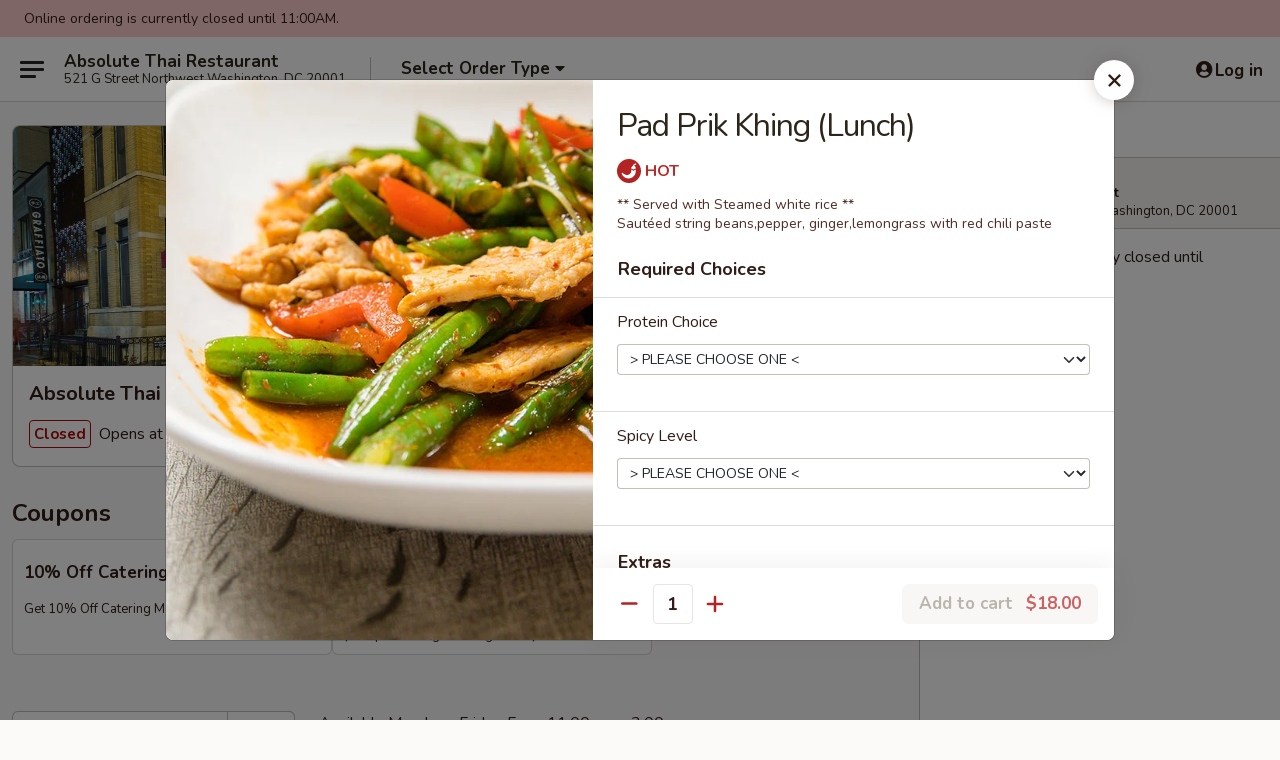

--- FILE ---
content_type: text/html; charset=UTF-8
request_url: https://order.absolutethaidcrestaurant.com/order/lunch-menu-mon-fri-1100-am---300-pm/popular-items/pad-prik-khing-lunch
body_size: 27938
content:
<!DOCTYPE html>

<html class="no-js css-scroll" lang="en">
	<head>
		<meta charset="utf-8" />
		<meta http-equiv="X-UA-Compatible" content="IE=edge,chrome=1" />

				<title>Absolute Thai Restaurant | Pad Prik Khing (Lunch) | Popular Items | Lunch Menu (Mon-Fri 11:00 am - 3:00 pm)</title>
		<meta name="description" content="Order online for delivery and takeout: Pad Prik Khing (Lunch) from Absolute Thai Restaurant. Serving the best Thai Food Restaurant in Washington, DC. - ** Served with Steamed white rice ** 
Sautéed string	beans,pepper,	ginger,lemongrass with red chili paste" />		<meta name="keywords" content="Absolute Thai Restaurant DC ,restaurants, Thai Food Delivery" />		<meta name="viewport" content="width=device-width, initial-scale=1.0">

		<meta property="og:type" content="website">
		<meta property="og:title" content="Absolute Thai Restaurant | Pad Prik Khing (Lunch) | Popular Items | Lunch Menu (Mon-Fri 11:00 am - 3:00 pm)">
		<meta property="og:description" content="Order online for delivery and takeout: Pad Prik Khing (Lunch) from Absolute Thai Restaurant. Serving the best Thai Food Restaurant in Washington, DC. - ** Served with Steamed white rice ** 
Sautéed string	beans,pepper,	ginger,lemongrass with red chili paste">

		<meta name="twitter:card" content="summary_large_image">
		<meta name="twitter:title" content="Absolute Thai Restaurant | Pad Prik Khing (Lunch) | Popular Items | Lunch Menu (Mon-Fri 11:00 am - 3:00 pm)">
		<meta name="twitter:description" content="Order online for delivery and takeout: Pad Prik Khing (Lunch) from Absolute Thai Restaurant. Serving the best Thai Food Restaurant in Washington, DC. - ** Served with Steamed white rice ** 
Sautéed string	beans,pepper,	ginger,lemongrass with red chili paste">
					<meta property="og:image" content="https://imagedelivery.net/9lr8zq_Jvl7h6OFWqEi9IA/006e5cc1-dc82-4484-d3ef-df8625e14300/public" />
			<meta name="twitter:image" content="https://imagedelivery.net/9lr8zq_Jvl7h6OFWqEi9IA/006e5cc1-dc82-4484-d3ef-df8625e14300/public" />
		
		<meta name="apple-mobile-web-app-status-bar-style" content="black">
		<meta name="mobile-web-app-capable" content="yes">
					<link rel="canonical" href="https://order.absolutethaidcrestaurant.com/order/lunch-menu-mon-fri-1100-am---300-pm/menu"/>
		
		<link type="text/css" rel="stylesheet" href="/min/g=css4.0&amp;1769107598" />
		<link rel="stylesheet" href="//ajax.googleapis.com/ajax/libs/jqueryui/1.10.1/themes/base/minified/jquery-ui.min.css" />
		<link href='//fonts.googleapis.com/css?family=Open+Sans:400italic,400,700' rel='stylesheet' type='text/css' />
		<script src="https://kit.fontawesome.com/a4edb6363d.js" crossorigin="anonymous"></script>

		<style>
								.home_hero, .menu_hero{ background-image: url(https://imagedelivery.net/9lr8zq_Jvl7h6OFWqEi9IA/16f73773-5923-44a0-c4d2-19d965bb4100/public); }
					@media
					(-webkit-min-device-pixel-ratio: 1.25),
					(min-resolution: 120dpi){
						/* Retina header*/
						.home_hero, .menu_hero{ background-image: url(https://imagedelivery.net/9lr8zq_Jvl7h6OFWqEi9IA/7db8695d-3194-4302-f009-72673fa9fb00/public); }
					}
															/*body{  } */

					
.col-lg-12 {
text-align:center
}

.start_your_order {
visibility:hidden
}

.top_menu_options {
visibility:hidden
}

.tabs_link ul li a.active, .tabs_link ul li a.active:hover {
background:#f8b61c
}		</style>

		
		<script type="text/javascript">
			var UrlTag = "Absolute-Thai-Restaurant";
			var template = 'defaultv4';
			var formname = 'ordering3';
			var menulink = 'https://order.absolutethaidcrestaurant.com/order/lunch-menu-mon-fri-1100-am---300-pm';
			var checkoutlink = 'https://order.absolutethaidcrestaurant.com/checkout';
		</script>
		<script>
			/* http://writing.colin-gourlay.com/safely-using-ready-before-including-jquery/ */
			(function(w,d,u){w.readyQ=[];w.bindReadyQ=[];function p(x,y){if(x=="ready"){w.bindReadyQ.push(y);}else{w.readyQ.push(x);}};var a={ready:p,bind:p};w.$=w.jQuery=function(f){if(f===d||f===u){return a}else{p(f)}}})(window,document)
		</script>

		<script type="application/ld+json">{
    "@context": "http://schema.org",
    "@type": "Menu",
    "url": "https://order.absolutethaidcrestaurant.com/order/lunch-menu-mon-fri-1100-am---300-pm",
    "mainEntityOfPage": "https://order.absolutethaidcrestaurant.com/order/lunch-menu-mon-fri-1100-am---300-pm",
    "inLanguage": "English",
    "name": "Lunch Menu (Mon-Fri 11:00 am - 3:00 pm)",
    "description": "Available Monday - Friday, From 11:00 am \u2013 3:00 pm",
    "hasMenuSection": [
        {
            "@type": "MenuSection",
            "url": "https://order.absolutethaidcrestaurant.com/order/lunch-menu-mon-fri-1100-am---300-pm/menu",
            "name": "Popular Items",
            "hasMenuItem": [
                {
                    "@type": "MenuItem",
                    "name": "Pad Prik Khing (Lunch)",
                    "url": "https://order.absolutethaidcrestaurant.com/order/lunch-menu-mon-fri-1100-am---300-pm/menu",
                    "description": "** Served with Steamed white rice ** <br>\nSaut\u00e9ed string\tbeans,pepper,\tginger,lemongrass with red chili paste",
                    "image": "https://imagedelivery.net/9lr8zq_Jvl7h6OFWqEi9IA/04936160-1b5a-4c6e-dfd6-7ddb18057900/public"
                }
            ]
        }
    ]
}</script>
<!-- Google Tag Manager -->
<script>
	window.dataLayer = window.dataLayer || [];
	let data = {
		account: 'absolutethai',
		context: 'direct',
		templateVersion: 4,
		rid: 93	}
		dataLayer.push(data);
	(function(w,d,s,l,i){w[l]=w[l]||[];w[l].push({'gtm.start':
		new Date().getTime(),event:'gtm.js'});var f=d.getElementsByTagName(s)[0],
		j=d.createElement(s),dl=l!='dataLayer'?'&l='+l:'';j.async=true;j.src=
		'https://www.googletagmanager.com/gtm.js?id='+i+dl;f.parentNode.insertBefore(j,f);
		})(window,document,'script','dataLayer','GTM-K9P93M');

	function gtag() { dataLayer.push(arguments); }
</script>

	
	<script>
		
		gtag('js', new Date());

		
			</script>

					<meta name="smartbanner:title" content="Absolute Thai Restaurant">
					<meta name="smartbanner:author" content="Online Ordering">
					<meta name="smartbanner:price" content="FREE">
					<meta name="smartbanner:price-suffix-google" content=" ">
					<meta name="smartbanner:button" content="VIEW">
					<meta name="smartbanner:button-url-google" content="https://play.google.com/store/apps/details?id=com.foodonlineservice.absolutethai">
					<meta name="smartbanner:enabled-platforms" content="android">
											<meta name="smartbanner:icon-google" content="https://ehc-west-0-bucket.s3.us-west-2.amazonaws.com/web/documents/absolutethai/">
							<link href="https://fonts.googleapis.com/css?family=Open+Sans:400,600,700|Nunito:400,700" rel="stylesheet" />
	</head>

	<body
		data-event-on:customer_registered="window.location.reload()"
		data-event-on:customer_logged_in="window.location.reload()"
		data-event-on:customer_logged_out="window.location.reload()"
	>
		<a class="skip-to-content-link" href="#main">Skip to content</a>
				<!-- Google Tag Manager (noscript) -->
		<noscript><iframe src="https://www.googletagmanager.com/ns.html?id=GTM-K9P93M" height="0" width="0" style="display:none;visibility:hidden"></iframe></noscript>
		<!-- End Google Tag Manager (noscript) -->
						<!-- wrapper starts -->
		<div class="wrapper">
			<div style="grid-area: header-announcements">
				<div id="upgradeBrowserBanner" class="alert alert-warning mb-0 rounded-0 py-4" style="display:none;">
	<div class="alert-icon"><i class="fas fa-warning" aria-hidden="true"></i></div>
	<div>
		<strong>We're sorry, but the Web browser you are using is not supported.</strong> <br/> Please upgrade your browser or try a different one to use this Website. Supported browsers include:<br/>
		<ul class="list-unstyled">
			<li class="mt-2"><a href="https://www.google.com/chrome" target="_blank" rel="noopener noreferrer" class="simple-link"><i class="fab fa-chrome"></i> Chrome</a></li>
			<li class="mt-2"><a href="https://www.mozilla.com/firefox/upgrade.html" target="_blank" rel="noopener noreferrer" class="simple-link"><i class="fab fa-firefox"></i> Firefox</a></li>
			<li class="mt-2"><a href="https://www.microsoft.com/en-us/windows/microsoft-edge" target="_blank" rel="noopener noreferrer" class="simple-link"><i class="fab fa-edge"></i> Edge</a></li>
			<li class="mt-2"><a href="http://www.apple.com/safari/" target="_blank" rel="noopener noreferrer" class="simple-link"><i class="fab fa-safari"></i> Safari</a></li>
		</ul>
	</div>
</div>
<script>
	var ua = navigator.userAgent;
	var match = ua.match(/Firefox\/([0-9]+)\./);
	var firefoxVersion = match ? parseInt(match[1]) : 1000;
	var match = ua.match(/Chrome\/([0-9]+)\./);
	var chromeVersion = match ? parseInt(match[1]) : 1000;
	var isIE = ua.indexOf('MSIE') > -1 || ua.indexOf('Trident') > -1;
	var upgradeBrowserBanner = document.getElementById('upgradeBrowserBanner');
	var isMatchesSupported = typeof(upgradeBrowserBanner.matches)!="undefined";
	var isEntriesSupported = typeof(Object.entries)!="undefined";
	//Safari version is verified with isEntriesSupported
	if (isIE || !isMatchesSupported || !isEntriesSupported || firefoxVersion <= 46 || chromeVersion <= 53) {
		upgradeBrowserBanner.style.display = 'flex';
	}
</script>				
				<!-- get closed sign if applicable. -->
									<div class="header-opensign" style="background-color:#fecece; font-size: .875em">
						Online ordering is currently closed until 11:00AM.					</div>
				
				
							</div>

						<div class="headerAndWtype" style="grid-area: header">
				<!-- Header Starts -->
				<header class="header">
										<div class="d-flex flex-column align-items-start flex-md-row align-items-md-center">
												<div class="logo_name_alt flex-shrink-0 d-flex align-items-center align-self-stretch pe-6 pe-md-0">
							
	<button
		type="button"
		class="eds_button btn btn-outline eds_button--shape-default eds_menu_button"
		data-bs-toggle="offcanvas" data-bs-target="#side-menu" aria-controls="side-menu" aria-label="Main menu"	><span aria-hidden="true"></span> <span aria-hidden="true"></span> <span aria-hidden="true"></span></button>

	
							<div class="d-flex flex-column align-items-center mx-auto align-items-md-start mx-md-0">
								<a
									class="eds-display-text-title-xs text-truncate title-container"
									href="https://order.absolutethaidcrestaurant.com"
								>
									Absolute Thai Restaurant								</a>

																	<span class="eds-copy-text-s-regular text-center text-md-start address-container" title="521 G Street Northwest Washington, DC 20001">
										521 G Street Northwest Washington, DC 20001									</span>
															</div>
						</div>

																			<div class="eds-display-text-title-s d-none d-md-block border-start mx-4" style="width: 0">&nbsp;</div>

							<div class="header_order_options d-flex align-items-center  w-100 p-2p5 p-md-0">
																<div class="what">
									<button
	type="button"
	class="border-0 bg-transparent text-start"
	data-bs-toggle="modal"
	data-bs-target="#modal-order-options"
	aria-expanded="false"
	style="min-height: 44px"
>
	<div class="d-flex align-items-baseline gap-2">
		<div class="otype-name-label eds-copy-text-l-bold text-truncate" style="flex: 1" data-order-type-label>
			Select Order Type		</div>

		<i class="fa fa-fw fa-caret-down"></i>
	</div>

	<div
		class="otype-picker-label otype-address-label eds-interface-text-m-regular text-truncate hidden"
	>
			</div>
</button>

<script>
	$(function() {
		var $autoCompleteInputs = $('[data-autocomplete-address]');
		if ($autoCompleteInputs && $autoCompleteInputs.length) {
			$autoCompleteInputs.each(function() {
				let $input = $(this);
				let $deliveryAddressContainer = $input.parents('.deliveryAddressContainer').first();
				$input.autocomplete({
					source   : addressAC,
					minLength: 3,
					delay    : 300,
					select   : function(event, ui) {
						$.getJSON('/' + UrlTag + '/?form=addresslookup', {
							id: ui.item.id,
						}, function(data) {
							let location = data
							if (location.address.street.endsWith('Trl')) {
								location.address.street = location.address.street.replace('Trl', 'Trail')
							}
							let autoCompleteSuccess = $input.data('autocomplete-success');
							if (autoCompleteSuccess) {
								let autoCompleteSuccessFunction = window[autoCompleteSuccess];
								if (typeof autoCompleteSuccessFunction == "function") {
									autoCompleteSuccessFunction(location);
								}
							}

							let address = location.address

							$('#add-address-city, [data-autocompleted-city]').val(address.city)
							$('#add-address-state, [data-autocompleted-state]').val(address.stateCode)
							$('#add-address-zip, [data-autocompleted-zip]').val(address.postalCode)
							$('#add-address-latitude, [data-autocompleted-latitude]').val(location.position.lat)
							$('#add-address-longitude, [data-autocompleted-longitude]').val(location.position.lng)
							let streetAddress = (address.houseNumber || '') + ' ' + (address.street || '');
							$('#street-address-1, [data-autocompleted-street-address]').val(streetAddress)
							validateAddress($deliveryAddressContainer);
						})
					},
				})
				$input.attr('autocomplete', 'street-address')
			});
		}

		// autocomplete using Address autocomplete
		// jquery autocomplete needs 2 fields: title and value
		// id holds the LocationId which can be used at a later stage to get the coordinate of the selected choice
		function addressAC(query, callback) {
			//we don't actually want to search until they've entered the street number and at least one character
			words = query.term.trim().split(' ')
			if (words.length < 2) {
				return false
			}

			$.getJSON('/' + UrlTag + '/?form=addresssuggest', { q: query.term }, function(data) {
				var addresses = data.items
				addresses = addresses.map(addr => {
					if ((addr.address.label || '').endsWith('Trl')) {
						addr.address.label = addr.address.label.replace('Trl', 'Trail')
					}
					let streetAddress = (addr.address.label || '')
					return {
						label: streetAddress,
						value: streetAddress,
						id   : addr.id,
					}
				})

				return callback(addresses)
			})
		}

				$('[data-address-from-current-loc]').on('click', function(e) {
			let $streetAddressContainer = $(this).parents('.street-address-container').first();
			let $deliveryAddressContainer = $(this).parents('.deliveryAddressContainer').first();
			e.preventDefault();
			if(navigator.geolocation) {
				navigator.geolocation.getCurrentPosition(position => {
					$.getJSON('/' + UrlTag + '/?form=addresssuggest', {
						at: position.coords.latitude + "," + position.coords.longitude
					}, function(data) {
						let location = data.items[0];
						let address = location.address
						$streetAddressContainer.find('.input-street-address').val((address.houseNumber ? address.houseNumber : '') + ' ' + (address.street ? address.street : ''));
						$('#add-address-city').val(address.city ? address.city : '');
						$('#add-address-state').val(address.state ? address.state : '');
						$('#add-address-zip').val(address.postalCode ? address.postalCode : '');
						$('#add-address-latitude').val(location.position.lat ? location.position.lat : '');
						$('#add-address-longitude').val(location.position.lng ? location.position.lng : '');
						validateAddress($deliveryAddressContainer, 0);
					});
				});
			} else {
				alert("Geolocation is not supported by this browser!");
			}
		});
	});

	function autoCompleteSuccess(location)
	{
		if (location && location.address) {
			let address = location.address

			let streetAddress = (address.houseNumber || '') + ' ' + (address.street || '');
			$.ajax({
				url: '/' + UrlTag + '/?form=saveformfields',
				data: {
					'param_full~address_s_n_255': streetAddress + ', ' + address.city + ', ' + address.state,
					'param_street~address_s_n_255': streetAddress,
					'param_city_s_n_90': address.city,
					'param_state_s_n_2': address.state,
					'param_zip~code_z_n_10': address.postalCode,
				}
			});
		}
	}
</script>
								</div>

																							</div>
						
												<div class="position-absolute top-0 end-0 pe-2 py-2p5">
							
	<div id="login-status" >
					
	<button
		type="button"
		class="eds_button btn btn-outline eds_button--shape-default px-2 text-nowrap"
		aria-label="Log in" style="color: currentColor" data-bs-toggle="modal" data-bs-target="#login-modal"	><i
		class="eds_icon fa fa-lg fa-fw fa-user-circle d-block d-lg-none"
		style="font-family: &quot;Font Awesome 5 Pro&quot;; "	></i>

	 <div class="d-none d-lg-flex align-items-baseline gap-2">
	<i
		class="eds_icon fa fa-fw fa-user-circle"
		style="font-family: &quot;Font Awesome 5 Pro&quot;; "	></i>

	<div class="profile-container text-truncate">Log in</div></div></button>

				</div>

							</div>
					</div>

															
	<aside		data-eds-id="69774f4d6e69f"
		class="eds_side_menu offcanvas offcanvas-start text-dark "
		tabindex="-1"
				id="side-menu" data-event-on:menu_selected="this.dispatchEvent(new CustomEvent('eds.hide'))" data-event-on:category_selected="this.dispatchEvent(new CustomEvent('eds.hide'))"	>
		
		<div class="eds_side_menu-body offcanvas-body d-flex flex-column p-0 css-scroll">
										<div
					class="eds_side_menu-close position-absolute top-0 end-0 pt-3 pe-3 "
					style="z-index: 1"
				>
					
	<button
		type="button"
		class="eds_button btn btn-outline-secondary eds_button--shape-circle"
		data-bs-dismiss="offcanvas" data-bs-target="[data-eds-id=&quot;69774f4d6e69f&quot;]" aria-label="Close"	><i
		class="eds_icon fa fa-fw fa-close"
		style="font-family: &quot;Font Awesome 5 Pro&quot;; "	></i></button>

					</div>
			
			<div class="restaurant-info border-bottom border-light p-3">
							<p class="eds-display-text-title-xs mb-0 me-2 pe-4">Absolute Thai Restaurant</p>

			<div class="eds-copy-text-s-regular me-2 pe-4">
			521 G Street Northwest Washington, DC 20001		</div>
						</div>

																	
	<div class="border-bottom border-light p-3">
					<h2 class="eds-display-text-title-m m-0 pb-3">
				Menus			</h2>
		
		
			<details
				class="eds_list eds_list--border-none" open				data-menu-id="13958"
									data-event-on:document_ready="this.open = localStorage.getItem('menu-open-13958') !== 'false'"
										onclick="localStorage.setItem('menu-open-13958', !this.open)"
							>
									<summary
						class="eds_list-item eds-copy-text-l-regular list-unstyled rounded-3 mb-1 px-3 px-lg-4 py-2p5 active"
						data-event-on:category_pinned="(category) => $(this).toggleClass('active', category.menuId === '13958')"
						tabindex="0"
					>
						
	<i
		class="eds_icon fas fa-fw fa-chevron-right"
		style="font-family: &quot;Font Awesome 5 Pro&quot;; "	></i>

	 Lunch Menu (Mon-Fri 11:00 am - 3:00 pm)					</summary>
				
																		
									<a
						class="eds_list-item eds-copy-text-l-regular list-unstyled rounded-3 mb-1 px-3 px-lg-4 py-2p5 ps-5 ps-lg-5 d-flex "
						data-event-on:category_pinned="(category) => $(this).toggleClass('active', category.id === '267824')"
						href="https://order.absolutethaidcrestaurant.com/order/lunch-menu-mon-fri-1100-am---300-pm/absolute-lunch-specials"
						aria-current="page"
						onclick="if (!event.ctrlKey) {
							const currentMenuIsActive = false || $(this).closest('details').find('summary').hasClass('active');
							if (currentMenuIsActive) {
								app.event.emit('category_selected', { id: '267824' });
							} else {
								app.event.emit('menu_selected', { menu_id: '13958', menu_description: &quot;Available Monday - Friday, From 11:00 am \u2013 3:00 pm&quot;, category_id: '267824' });
							}
															return false;
													}"
					>
						Absolute Lunch Specials													<span class="ms-auto">12</span>
											</a>
									<a
						class="eds_list-item eds-copy-text-l-regular list-unstyled rounded-3 mb-1 px-3 px-lg-4 py-2p5 ps-5 ps-lg-5 d-flex "
						data-event-on:category_pinned="(category) => $(this).toggleClass('active', category.id === '177862')"
						href="https://order.absolutethaidcrestaurant.com/order/lunch-menu-mon-fri-1100-am---300-pm/entrees-lunch"
						aria-current="page"
						onclick="if (!event.ctrlKey) {
							const currentMenuIsActive = false || $(this).closest('details').find('summary').hasClass('active');
							if (currentMenuIsActive) {
								app.event.emit('category_selected', { id: '177862' });
							} else {
								app.event.emit('menu_selected', { menu_id: '13958', menu_description: &quot;Available Monday - Friday, From 11:00 am \u2013 3:00 pm&quot;, category_id: '177862' });
							}
															return false;
													}"
					>
						Entrees (Lunch)													<span class="ms-auto">20</span>
											</a>
							</details>
		
			<details
				class="eds_list eds_list--border-none" open				data-menu-id="13957"
									data-event-on:document_ready="this.open = localStorage.getItem('menu-open-13957') !== 'false'"
										onclick="localStorage.setItem('menu-open-13957', !this.open)"
							>
									<summary
						class="eds_list-item eds-copy-text-l-regular list-unstyled rounded-3 mb-1 px-3 px-lg-4 py-2p5 "
						data-event-on:category_pinned="(category) => $(this).toggleClass('active', category.menuId === '13957')"
						tabindex="0"
					>
						
	<i
		class="eds_icon fas fa-fw fa-chevron-right"
		style="font-family: &quot;Font Awesome 5 Pro&quot;; "	></i>

	 All Day Menu					</summary>
				
																		
									<a
						class="eds_list-item eds-copy-text-l-regular list-unstyled rounded-3 mb-1 px-3 px-lg-4 py-2p5 ps-5 ps-lg-5 d-flex "
						data-event-on:category_pinned="(category) => $(this).toggleClass('active', category.id === '177863')"
						href="https://order.absolutethaidcrestaurant.com/order/all-day-menu/appetizers"
						aria-current="page"
						onclick="if (!event.ctrlKey) {
							const currentMenuIsActive = false || $(this).closest('details').find('summary').hasClass('active');
							if (currentMenuIsActive) {
								app.event.emit('category_selected', { id: '177863' });
							} else {
								app.event.emit('menu_selected', { menu_id: '13957', menu_description: &quot;&quot;, category_id: '177863' });
							}
															return false;
													}"
					>
						Appetizers													<span class="ms-auto">17</span>
											</a>
									<a
						class="eds_list-item eds-copy-text-l-regular list-unstyled rounded-3 mb-1 px-3 px-lg-4 py-2p5 ps-5 ps-lg-5 d-flex "
						data-event-on:category_pinned="(category) => $(this).toggleClass('active', category.id === '177868')"
						href="https://order.absolutethaidcrestaurant.com/order/all-day-menu/beverages"
						aria-current="page"
						onclick="if (!event.ctrlKey) {
							const currentMenuIsActive = false || $(this).closest('details').find('summary').hasClass('active');
							if (currentMenuIsActive) {
								app.event.emit('category_selected', { id: '177868' });
							} else {
								app.event.emit('menu_selected', { menu_id: '13957', menu_description: &quot;&quot;, category_id: '177868' });
							}
															return false;
													}"
					>
						Beverages													<span class="ms-auto">18</span>
											</a>
									<a
						class="eds_list-item eds-copy-text-l-regular list-unstyled rounded-3 mb-1 px-3 px-lg-4 py-2p5 ps-5 ps-lg-5 d-flex "
						data-event-on:category_pinned="(category) => $(this).toggleClass('active', category.id === '177867')"
						href="https://order.absolutethaidcrestaurant.com/order/all-day-menu/desserts"
						aria-current="page"
						onclick="if (!event.ctrlKey) {
							const currentMenuIsActive = false || $(this).closest('details').find('summary').hasClass('active');
							if (currentMenuIsActive) {
								app.event.emit('category_selected', { id: '177867' });
							} else {
								app.event.emit('menu_selected', { menu_id: '13957', menu_description: &quot;&quot;, category_id: '177867' });
							}
															return false;
													}"
					>
						Desserts													<span class="ms-auto">4</span>
											</a>
									<a
						class="eds_list-item eds-copy-text-l-regular list-unstyled rounded-3 mb-1 px-3 px-lg-4 py-2p5 ps-5 ps-lg-5 d-flex "
						data-event-on:category_pinned="(category) => $(this).toggleClass('active', category.id === '177866')"
						href="https://order.absolutethaidcrestaurant.com/order/all-day-menu/side-order"
						aria-current="page"
						onclick="if (!event.ctrlKey) {
							const currentMenuIsActive = false || $(this).closest('details').find('summary').hasClass('active');
							if (currentMenuIsActive) {
								app.event.emit('category_selected', { id: '177866' });
							} else {
								app.event.emit('menu_selected', { menu_id: '13957', menu_description: &quot;&quot;, category_id: '177866' });
							}
															return false;
													}"
					>
						Side Order													<span class="ms-auto">9</span>
											</a>
									<a
						class="eds_list-item eds-copy-text-l-regular list-unstyled rounded-3 mb-1 px-3 px-lg-4 py-2p5 ps-5 ps-lg-5 d-flex "
						data-event-on:category_pinned="(category) => $(this).toggleClass('active', category.id === '177869')"
						href="https://order.absolutethaidcrestaurant.com/order/all-day-menu/soups"
						aria-current="page"
						onclick="if (!event.ctrlKey) {
							const currentMenuIsActive = false || $(this).closest('details').find('summary').hasClass('active');
							if (currentMenuIsActive) {
								app.event.emit('category_selected', { id: '177869' });
							} else {
								app.event.emit('menu_selected', { menu_id: '13957', menu_description: &quot;&quot;, category_id: '177869' });
							}
															return false;
													}"
					>
						Soups													<span class="ms-auto">5</span>
											</a>
									<a
						class="eds_list-item eds-copy-text-l-regular list-unstyled rounded-3 mb-1 px-3 px-lg-4 py-2p5 ps-5 ps-lg-5 d-flex "
						data-event-on:category_pinned="(category) => $(this).toggleClass('active', category.id === '177870')"
						href="https://order.absolutethaidcrestaurant.com/order/all-day-menu/salads"
						aria-current="page"
						onclick="if (!event.ctrlKey) {
							const currentMenuIsActive = false || $(this).closest('details').find('summary').hasClass('active');
							if (currentMenuIsActive) {
								app.event.emit('category_selected', { id: '177870' });
							} else {
								app.event.emit('menu_selected', { menu_id: '13957', menu_description: &quot;&quot;, category_id: '177870' });
							}
															return false;
													}"
					>
						Salads													<span class="ms-auto">6</span>
											</a>
									<a
						class="eds_list-item eds-copy-text-l-regular list-unstyled rounded-3 mb-1 px-3 px-lg-4 py-2p5 ps-5 ps-lg-5 d-flex "
						data-event-on:category_pinned="(category) => $(this).toggleClass('active', category.id === '177871')"
						href="https://order.absolutethaidcrestaurant.com/order/all-day-menu/absolute-specialty"
						aria-current="page"
						onclick="if (!event.ctrlKey) {
							const currentMenuIsActive = false || $(this).closest('details').find('summary').hasClass('active');
							if (currentMenuIsActive) {
								app.event.emit('category_selected', { id: '177871' });
							} else {
								app.event.emit('menu_selected', { menu_id: '13957', menu_description: &quot;&quot;, category_id: '177871' });
							}
															return false;
													}"
					>
						Absolute Specialty													<span class="ms-auto">11</span>
											</a>
									<a
						class="eds_list-item eds-copy-text-l-regular list-unstyled rounded-3 mb-1 px-3 px-lg-4 py-2p5 ps-5 ps-lg-5 d-flex "
						data-event-on:category_pinned="(category) => $(this).toggleClass('active', category.id === '177873')"
						href="https://order.absolutethaidcrestaurant.com/order/all-day-menu/fried-rice"
						aria-current="page"
						onclick="if (!event.ctrlKey) {
							const currentMenuIsActive = false || $(this).closest('details').find('summary').hasClass('active');
							if (currentMenuIsActive) {
								app.event.emit('category_selected', { id: '177873' });
							} else {
								app.event.emit('menu_selected', { menu_id: '13957', menu_description: &quot;&quot;, category_id: '177873' });
							}
															return false;
													}"
					>
						Fried Rice													<span class="ms-auto">5</span>
											</a>
									<a
						class="eds_list-item eds-copy-text-l-regular list-unstyled rounded-3 mb-1 px-3 px-lg-4 py-2p5 ps-5 ps-lg-5 d-flex "
						data-event-on:category_pinned="(category) => $(this).toggleClass('active', category.id === '177874')"
						href="https://order.absolutethaidcrestaurant.com/order/all-day-menu/curry"
						aria-current="page"
						onclick="if (!event.ctrlKey) {
							const currentMenuIsActive = false || $(this).closest('details').find('summary').hasClass('active');
							if (currentMenuIsActive) {
								app.event.emit('category_selected', { id: '177874' });
							} else {
								app.event.emit('menu_selected', { menu_id: '13957', menu_description: &quot;&quot;, category_id: '177874' });
							}
															return false;
													}"
					>
						Curry													<span class="ms-auto">8</span>
											</a>
									<a
						class="eds_list-item eds-copy-text-l-regular list-unstyled rounded-3 mb-1 px-3 px-lg-4 py-2p5 ps-5 ps-lg-5 d-flex "
						data-event-on:category_pinned="(category) => $(this).toggleClass('active', category.id === '177876')"
						href="https://order.absolutethaidcrestaurant.com/order/all-day-menu/noodles"
						aria-current="page"
						onclick="if (!event.ctrlKey) {
							const currentMenuIsActive = false || $(this).closest('details').find('summary').hasClass('active');
							if (currentMenuIsActive) {
								app.event.emit('category_selected', { id: '177876' });
							} else {
								app.event.emit('menu_selected', { menu_id: '13957', menu_description: &quot;&quot;, category_id: '177876' });
							}
															return false;
													}"
					>
						Noodles													<span class="ms-auto">4</span>
											</a>
									<a
						class="eds_list-item eds-copy-text-l-regular list-unstyled rounded-3 mb-1 px-3 px-lg-4 py-2p5 ps-5 ps-lg-5 d-flex "
						data-event-on:category_pinned="(category) => $(this).toggleClass('active', category.id === '177877')"
						href="https://order.absolutethaidcrestaurant.com/order/all-day-menu/entrees"
						aria-current="page"
						onclick="if (!event.ctrlKey) {
							const currentMenuIsActive = false || $(this).closest('details').find('summary').hasClass('active');
							if (currentMenuIsActive) {
								app.event.emit('category_selected', { id: '177877' });
							} else {
								app.event.emit('menu_selected', { menu_id: '13957', menu_description: &quot;&quot;, category_id: '177877' });
							}
															return false;
													}"
					>
						Entrees													<span class="ms-auto">20</span>
											</a>
									<a
						class="eds_list-item eds-copy-text-l-regular list-unstyled rounded-3 mb-1 px-3 px-lg-4 py-2p5 ps-5 ps-lg-5 d-flex "
						data-event-on:category_pinned="(category) => $(this).toggleClass('active', category.id === '303752')"
						href="https://order.absolutethaidcrestaurant.com/order/all-day-menu/kids-menu"
						aria-current="page"
						onclick="if (!event.ctrlKey) {
							const currentMenuIsActive = false || $(this).closest('details').find('summary').hasClass('active');
							if (currentMenuIsActive) {
								app.event.emit('category_selected', { id: '303752' });
							} else {
								app.event.emit('menu_selected', { menu_id: '13957', menu_description: &quot;&quot;, category_id: '303752' });
							}
															return false;
													}"
					>
						Kids' Menu													<span class="ms-auto">14</span>
											</a>
							</details>
		
			<details
				class="eds_list eds_list--border-none" open				data-menu-id="22227"
									data-event-on:document_ready="this.open = localStorage.getItem('menu-open-22227') !== 'false'"
										onclick="localStorage.setItem('menu-open-22227', !this.open)"
							>
									<summary
						class="eds_list-item eds-copy-text-l-regular list-unstyled rounded-3 mb-1 px-3 px-lg-4 py-2p5 "
						data-event-on:category_pinned="(category) => $(this).toggleClass('active', category.menuId === '22227')"
						tabindex="0"
					>
						
	<i
		class="eds_icon fas fa-fw fa-chevron-right"
		style="font-family: &quot;Font Awesome 5 Pro&quot;; "	></i>

	 Catering					</summary>
				
																		
									<a
						class="eds_list-item eds-copy-text-l-regular list-unstyled rounded-3 mb-1 px-3 px-lg-4 py-2p5 ps-5 ps-lg-5 d-flex "
						data-event-on:category_pinned="(category) => $(this).toggleClass('active', category.id === '289152')"
						href="https://order.absolutethaidcrestaurant.com/order/catering/appetizers-catering"
						aria-current="page"
						onclick="if (!event.ctrlKey) {
							const currentMenuIsActive = false || $(this).closest('details').find('summary').hasClass('active');
							if (currentMenuIsActive) {
								app.event.emit('category_selected', { id: '289152' });
							} else {
								app.event.emit('menu_selected', { menu_id: '22227', menu_description: &quot;&quot;, category_id: '289152' });
							}
															return false;
													}"
					>
						Appetizers (Catering)													<span class="ms-auto">8</span>
											</a>
									<a
						class="eds_list-item eds-copy-text-l-regular list-unstyled rounded-3 mb-1 px-3 px-lg-4 py-2p5 ps-5 ps-lg-5 d-flex "
						data-event-on:category_pinned="(category) => $(this).toggleClass('active', category.id === '289153')"
						href="https://order.absolutethaidcrestaurant.com/order/catering/entrees-catering"
						aria-current="page"
						onclick="if (!event.ctrlKey) {
							const currentMenuIsActive = false || $(this).closest('details').find('summary').hasClass('active');
							if (currentMenuIsActive) {
								app.event.emit('category_selected', { id: '289153' });
							} else {
								app.event.emit('menu_selected', { menu_id: '22227', menu_description: &quot;&quot;, category_id: '289153' });
							}
															return false;
													}"
					>
						Entrees (Catering)													<span class="ms-auto">11</span>
											</a>
									<a
						class="eds_list-item eds-copy-text-l-regular list-unstyled rounded-3 mb-1 px-3 px-lg-4 py-2p5 ps-5 ps-lg-5 d-flex "
						data-event-on:category_pinned="(category) => $(this).toggleClass('active', category.id === '289154')"
						href="https://order.absolutethaidcrestaurant.com/order/catering/catering-boxes"
						aria-current="page"
						onclick="if (!event.ctrlKey) {
							const currentMenuIsActive = false || $(this).closest('details').find('summary').hasClass('active');
							if (currentMenuIsActive) {
								app.event.emit('category_selected', { id: '289154' });
							} else {
								app.event.emit('menu_selected', { menu_id: '22227', menu_description: &quot;&quot;, category_id: '289154' });
							}
															return false;
													}"
					>
						Catering Boxes													<span class="ms-auto">7</span>
											</a>
									<a
						class="eds_list-item eds-copy-text-l-regular list-unstyled rounded-3 mb-1 px-3 px-lg-4 py-2p5 ps-5 ps-lg-5 d-flex "
						data-event-on:category_pinned="(category) => $(this).toggleClass('active', category.id === '289155')"
						href="https://order.absolutethaidcrestaurant.com/order/catering/desserts-catering"
						aria-current="page"
						onclick="if (!event.ctrlKey) {
							const currentMenuIsActive = false || $(this).closest('details').find('summary').hasClass('active');
							if (currentMenuIsActive) {
								app.event.emit('category_selected', { id: '289155' });
							} else {
								app.event.emit('menu_selected', { menu_id: '22227', menu_description: &quot;&quot;, category_id: '289155' });
							}
															return false;
													}"
					>
						Desserts (Catering)													<span class="ms-auto">3</span>
											</a>
							</details>
		
			</div>

						
																	<nav>
							<ul class="eds_list eds_list--border-none border-bottom">
	<li class="eds_list-item">
		<a class="d-block p-3 " href="https://order.absolutethaidcrestaurant.com">
			Home		</a>
	</li>

		
					<li class="eds_list-item">
					<a class="d-block p-3 " href="https://order.absolutethaidcrestaurant.com/page/faqdelivery-info" >
						FAQ & Delivery Info					</a>
				</li>
							<li class="eds_list-item">
					<a class="d-block p-3" href="https://www.foodonlineservice.com/absolutethai/review-us.html" target="_blank"  title="Opens in new tab">
						Review Us					</a>
				</li>
			
			<li class="eds_list-item">
			<a class="d-block p-3 " href="https://order.absolutethaidcrestaurant.com/locationinfo">
				Location &amp; Hours			</a>
		</li>
	
	<li class="eds_list-item">
		<a class="d-block p-3 " href="https://order.absolutethaidcrestaurant.com/contact">
			Contact
		</a>
	</li>
</ul>
						</nav>

												<div class="eds-copy-text-s-regular p-3 d-lg-none">
								<ul class="list-unstyled">
							<li><a href="https://play.google.com/store/apps/details?id=com.foodonlineservice.absolutethai"><img src="/web/default4.0/images/google-play-badge.svg" alt="Google Play App Store"></a></li>
			</ul>

	<ul class="list-unstyled d-flex gap-2">
						<li><a href="https://www.facebook.com/profile.php?id=100063795420874" target="new"  title="Opens in new tab" class="icon" title="Facebook"><i class="fab fa-facebook"></i><span class="sr-only">Facebook</span></a></li>
							<li><a href="https://www.yelp.com/biz/absolute-thai-restaurant-washington-2" target="new"  title="Opens in new tab" class="icon" title="Yelp"><i class="fab fa-yelp"></i><span class="sr-only">Yelp</span></a></li>
				</ul>
	
<div><a href="http://www.foodonlineservice.com">&copy; 2026 Online Ordering by Food Online Service</a></div>

<ul class="list-unstyled mb-0 pt-3">
	<li><a href="https://order.absolutethaidcrestaurant.com/reportbug">Technical Support</a></li>
	<li><a href="https://order.absolutethaidcrestaurant.com/privacy">Privacy Policy</a></li>
	<li><a href="https://order.absolutethaidcrestaurant.com/tos">Terms of Service</a></li>
	<li><a href="https://order.absolutethaidcrestaurant.com/accessibility">Accessibility</a></li>
</ul>

This site is protected by reCAPTCHA and the Google <a href="https://policies.google.com/privacy">Privacy Policy</a> and <a href="https://policies.google.com/terms">Terms of Service</a> apply.
						</div>		</div>

		<script>
		{
			const container = document.querySelector('[data-eds-id="69774f4d6e69f"]');

						['show', 'hide', 'toggle', 'dispose'].forEach((eventName) => {
				container.addEventListener(`eds.${eventName}`, (e) => {
					bootstrap.Offcanvas.getOrCreateInstance(container)[eventName](
						...(Array.isArray(e.detail) ? e.detail : [e.detail])
					);
				});
			});
		}
		</script>
	</aside>

					</header>
			</div>

										<div class="container p-0" style="grid-area: hero">
					<section class="hero">
												<div class="menu_hero backbgbox position-relative" role="img" aria-label="Image of food offered at the restaurant">
									<div class="logo">
		<a class="logo-image" href="https://order.absolutethaidcrestaurant.com">
			<img
				src="https://imagedelivery.net/9lr8zq_Jvl7h6OFWqEi9IA/006e5cc1-dc82-4484-d3ef-df8625e14300/public"
				srcset="https://imagedelivery.net/9lr8zq_Jvl7h6OFWqEi9IA/006e5cc1-dc82-4484-d3ef-df8625e14300/public 1x, https://imagedelivery.net/9lr8zq_Jvl7h6OFWqEi9IA/006e5cc1-dc82-4484-d3ef-df8625e14300/public 2x"				alt="Home"
			/>
		</a>
	</div>
						</div>

													<div class="p-3">
								<div class="pb-1">
									<h1 role="heading" aria-level="2" class="eds-display-text-title-s m-0 p-0">Absolute Thai Restaurant</h1>
																	</div>

								<div class="d-sm-flex align-items-baseline">
																			<div class="mt-2">
											
	<span
		class="eds_label eds_label--variant-error eds-interface-text-m-bold me-1 text-nowrap"
			>
		Closed	</span>

	Opens at 11:00AM										</div>
									
									<div class="d-flex gap-2 ms-sm-auto mt-2">
																					
					<a
				class="eds_button btn btn-outline-secondary btn-sm col text-nowrap"
				href="https://order.absolutethaidcrestaurant.com/locationinfo?lid=11094"
							>
				
	<i
		class="eds_icon fa fa-fw fa-info-circle"
		style="font-family: &quot;Font Awesome 5 Pro&quot;; "	></i>

	 Store info			</a>
		
												
										
																			</div>
								</div>
							</div>
											</section>
				</div>
			
						
										<div
					class="fixed_submit d-lg-none hidden pwa-pb-md-down"
					data-event-on:cart_updated="({ items }) => $(this).toggleClass('hidden', !items)"
				>
					<div
						data-async-on-event="order_type_updated, cart_updated"
						data-async-action="https://order.absolutethaidcrestaurant.com//ajax/?form=minimum_order_value_warning&component=add_more"
						data-async-method="get"
					>
											</div>

					<div class="p-3">
						<button class="btn btn-primary btn-lg w-100" onclick="app.event.emit('show_cart')">
							View cart							<span
								class="eds-interface-text-m-regular"
								data-event-on:cart_updated="({ items, subtotal }) => {
									$(this).text(`(${items} ${items === 1 ? 'item' : 'items'}, ${subtotal})`);
								}"
							>
								(0 items, $0.00)
							</span>
						</button>
					</div>
				</div>
			
									<!-- Header ends -->
<main class="main_content menucategory_page pb-5" id="main">
	<div class="container">
					<section class="mb-3 pb-lg-3 mt-1 pt-3">
						

	<div
		class="eds_collection "
		style="margin: 0 -0.75rem; "
			>
		<div class="d-flex align-items-start gap-2  eds-display-text-title-m" style="padding: 0 0.75rem">
			<div class="flex-fill"><h3 class="eds-display-text-title-m mb-0">Coupons</h3></div>
							
	<button
		type="button"
		class="eds_button btn btn-outline-secondary btn-sm eds_button--shape-circle"
		style="padding-top: 2px; padding-right: 2px" onclick="app.event.emit('scroll_to_previous_69774f4d6f88e')" aria-label="Scroll left"	><i
		class="eds_icon fa fa-fw fa-chevron-left"
		style="font-family: &quot;Font Awesome 5 Pro&quot;; "	></i></button>

					
	<button
		type="button"
		class="eds_button btn btn-outline-secondary btn-sm eds_button--shape-circle"
		style="padding-top: 2px; padding-left: 2px" onclick="app.event.emit('scroll_to_next_69774f4d6f88e')" aria-label="Scroll right"	><i
		class="eds_icon fa fa-fw fa-chevron-right"
		style="font-family: &quot;Font Awesome 5 Pro&quot;; "	></i></button>

						</div>

		<div class="position-relative">
			<div
				class="css-scroll-hidden overflow-auto d-flex gap-3 py-2 "
				style="max-width: 100vw; padding: 0 0.75rem; scroll-behavior: smooth"
				data-event-on:scroll_to_previous_69774f4d6f88e="this.scrollLeft = (Math.ceil(this.scrollLeft / ($(this).width() - $(this).width() % ($(this).find('.coupon-item').width() + 12))) - 1) * ($(this).width() - $(this).width() % ($(this).find('.coupon-item').width() + 12))"
				data-event-on:scroll_to_next_69774f4d6f88e="this.scrollLeft = (Math.floor(this.scrollLeft / ($(this).width() - $(this).width() % ($(this).find('.coupon-item').width() + 12))) + 1) * ($(this).width() - $(this).width() % ($(this).find('.coupon-item').width() + 12))"
				data-event-on:document_ready="app.event.emit('scroll_69774f4d6f88e', this.scrollLeft / (this.scrollWidth - this.clientWidth))"
				onscroll="app.event.emit('scroll_69774f4d6f88e', this.scrollLeft / (this.scrollWidth - this.clientWidth))"
			>
				<div class="d-flex gap-2p5">
							<div class="coupon-item" style="width: 80vw; max-width: 20rem">
					
	<div
		class="eds_coupon h-100"
		id="coupon-97040"	>
		<div class="p-2p5">
			<div class="eds_coupon-header eds-display-text-title-xs">
				10% Off Catering Menu 
	<button
		type="button"
		class="eds_button btn btn-outline-secondary eds_button--shape-default float-end"
		data-async-on-click data-async-before="$('[data-custom-popover]').popover('hide')" data-async-method="post" data-async-action="/Absolute-Thai-Restaurant/account-settings/coupons/97040/apply" data-async-target="#coupons" data-async-then="reloadCart({ data: { coupons: true } })" data-async-swap="none" data-async-recaptcha	>Apply</button>			</div>

			<div>
				<a
			class="float-end ms-2"
			href="javascript:void(0)"
			role="button"
			variant="outline"
			data-bs-toggle="popover"
			data-bs-placement="bottom"
			data-custom-popover=".coupon-details-97040"
			data-custom-template=".coupon-popover-template"
			data-bs-popper-config='{"modifiers":[{"name":"flip","enabled":false}]}'
			onclick="$('[data-custom-popover]').popover('hide')"
			aria-label="More info about coupon: 10% Off Catering Menu"		>More info</a>

					<div class="eds-copy-text-s-regular lh-sm">Get 10% Off Catering Menu</div>
		
		<template class="coupon-details-97040">
			<div class="d-flex flex-column gap-2 eds-copy-text-m-regular" style="width: 20rem; max-width: calc(100vw - 2rem)">
				<div>
					<div
						class="float-end mw-100 ms-2 px-2 py-3 fw-bold"
						style="
							margin-top: -1rem;
							background: linear-gradient(45deg,  transparent 33.333%, #F7B92E 33.333%, #F7B92E 66.667%, transparent 66.667%),
													linear-gradient(-45deg, transparent 33.333%, #F7B92E 33.333%, #F7B92E 66.667%, transparent 66.667%);
							background-size: 10px 120px;
							background-position: 0 -40px;
						"
					>10offcater</div>
					<h3 class="mb-0 eds-display-text-title-s">10% Off Catering Menu</h3>
				</div>

																  <div>Get 10% Off Catering Menu</div>
				
				<div>10% off<br/></div><div class="restrictionCell"></div>
				
									<div class="d-flex flex-wrap align-items-baseline gap-1">
						<b class="me-1">Valid for:</b>

						<div class="d-flex flex-wrap gap-1 text-nowrap">
															
	<span
		class="eds_label eds_label--variant-default eds-interface-text-m-bold"
			>
		Delivery, Pick up, Dine-in	</span>

														</div>
					</div>
				
				<div class="eds-copy-text-s-regular"></div>
			</div>
		</template>			</div>
		</div>

			</div>

					</div>
							<div class="coupon-item" style="width: 80vw; max-width: 20rem">
					
	<div
		class="eds_coupon h-100"
		id="coupon-91332"	>
		<div class="p-2p5">
			<div class="eds_coupon-header eds-display-text-title-xs">
				Get 20% off any order $60+ 
	<button
		type="button"
		class="eds_button btn btn-outline-secondary eds_button--shape-default float-end"
		data-async-on-click data-async-before="$('[data-custom-popover]').popover('hide')" data-async-method="post" data-async-action="/Absolute-Thai-Restaurant/account-settings/coupons/91332/apply" data-async-target="#coupons" data-async-then="reloadCart({ data: { coupons: true } })" data-async-swap="none" data-async-recaptcha	>Apply</button>			</div>

			<div>
				<a
			class="float-end ms-2"
			href="javascript:void(0)"
			role="button"
			variant="outline"
			data-bs-toggle="popover"
			data-bs-placement="bottom"
			data-custom-popover=".coupon-details-91332"
			data-custom-template=".coupon-popover-template"
			data-bs-popper-config='{"modifiers":[{"name":"flip","enabled":false}]}'
			onclick="$('[data-custom-popover]').popover('hide')"
			aria-label="More info about coupon: Get 20% off with any order $60+"		>More info</a>

					<div class="eds-copy-text-s-regular lh-sm">Get 20% off with any order $60+ (Except Catering & Dining Room)</div>
		
		<template class="coupon-details-91332">
			<div class="d-flex flex-column gap-2 eds-copy-text-m-regular" style="width: 20rem; max-width: calc(100vw - 2rem)">
				<div>
					<div
						class="float-end mw-100 ms-2 px-2 py-3 fw-bold"
						style="
							margin-top: -1rem;
							background: linear-gradient(45deg,  transparent 33.333%, #F7B92E 33.333%, #F7B92E 66.667%, transparent 66.667%),
													linear-gradient(-45deg, transparent 33.333%, #F7B92E 33.333%, #F7B92E 66.667%, transparent 66.667%);
							background-size: 10px 120px;
							background-position: 0 -40px;
						"
					>20off</div>
					<h3 class="mb-0 eds-display-text-title-s">Get 20% off any order $60+</h3>
				</div>

																  <div>Get 20% off with any order $60+ (Except Catering & Dining Room)</div>
				
				<div>20% off<br/></div><div class="restrictionCell"></div>
				
									<div class="d-flex flex-wrap align-items-baseline gap-1">
						<b class="me-1">Valid for:</b>

						<div class="d-flex flex-wrap gap-1 text-nowrap">
															
	<span
		class="eds_label eds_label--variant-default eds-interface-text-m-bold"
			>
		Delivery, Pick up	</span>

														</div>
					</div>
				
				<div class="eds-copy-text-s-regular"></div>
			</div>
		</template>			</div>
		</div>

			</div>

					</div>
					</div>			</div>

			<div
				class="eds_collection-fade position-absolute top-0 bottom-0 start-0 "
				style="background: linear-gradient(to right, var(--bs-light), transparent);"
				data-event-on:scroll_69774f4d6f88e="(scrollRatio) => this.style.opacity = 10 * scrollRatio"
			></div>

			<div
				class="eds_collection-fade position-absolute top-0 bottom-0 end-0"
				style="background: linear-gradient(to left, var(--bs-light), transparent);"
				data-event-on:scroll_69774f4d6f88e="(scrollRatio) => this.style.opacity = 10 * (1 - scrollRatio)"
			></div>
		</div>
	</div>

	

		<template class="coupon-popover-template" data-event-on:cart_updated="initPopovers()">
						<div class="popover" role="tooltip">
				<div class="popover-body"></div>
				<div class="popover-footer d-flex rounded-bottom-3 border-top border-light bg-light p-2">
					
	<button
		type="button"
		class="eds_button btn btn-light eds_button--shape-default ms-auto"
		onclick="$('[data-custom-popover]').popover('hide')"	>Close</button>

					</div>
			</div>
		</template>

						</section>
		
		<div class="row menu_wrapper menu_category_wrapper ">
			<section class="col-xl-4 d-none d-xl-block">
				
				<div id="location-menu" data-event-on:menu_items_loaded="$(this).stickySidebar('updateSticky')">
					
		<form
			method="GET"
			role="search"
			action="https://order.absolutethaidcrestaurant.com/search"
			class="d-none d-xl-block mb-4"			novalidate
			onsubmit="if (!this.checkValidity()) event.preventDefault()"
		>
			<div class="position-relative">
				
	<label
		data-eds-id="69774f4d7008e"
		class="eds_formfield eds_formfield--size-large eds_formfield--variant-primary eds-copy-text-m-regular w-100"
		class="w-100"	>
		
		<div class="position-relative d-flex flex-column">
							<div class="eds_formfield-error eds-interface-text-m-bold" style="order: 1000"></div>
			
							<div class="eds_formfield-icon">
					<i
		class="eds_icon fa fa-fw fa-search"
		style="font-family: &quot;Font Awesome 5 Pro&quot;; "	></i>				</div>
										<input
					type="search"
					class="eds-copy-text-l-regular  "
										placeholder="Search our menu" name="search" autocomplete="off" spellcheck="false" value="" required aria-label="Search our menu" style="padding-right: 4.5rem; padding-left: 2.5rem;"				/>

				
							
			
	<i
		class="eds_icon fa fa-fw eds_formfield-validation"
		style="font-family: &quot;Font Awesome 5 Pro&quot;; "	></i>

	
					</div>

		
		<script>
		{
			const container = document.querySelector('[data-eds-id="69774f4d7008e"]');
			const input = container.querySelector('input, textarea, select');
			const error = container.querySelector('.eds_formfield-error');

			
						input.addEventListener('eds.validation.reset', () => {
				input.removeAttribute('data-validation');
				input.setCustomValidity('');
				error.innerHTML = '';
			});

						input.addEventListener('eds.validation.hide', () => {
				input.removeAttribute('data-validation');
			});

						input.addEventListener('eds.validation.success', (e) => {
				input.setCustomValidity('');
				input.setAttribute('data-validation', '');
				error.innerHTML = '';
			});

						input.addEventListener('eds.validation.warning', (e) => {
				input.setCustomValidity('');
				input.setAttribute('data-validation', '');
				error.innerHTML = e.detail;
			});

						input.addEventListener('eds.validation.error', (e) => {
				input.setCustomValidity(e.detail);
				input.checkValidity(); 				input.setAttribute('data-validation', '');
			});

			input.addEventListener('invalid', (e) => {
				error.innerHTML = input.validationMessage;
			});

								}
		</script>
	</label>

	
				<div class="position-absolute top-0 end-0">
					
	<button
		type="submit"
		class="eds_button btn btn-outline-secondary btn-sm eds_button--shape-default align-self-baseline rounded-0 rounded-end px-2"
		style="height: 50px; --bs-border-radius: 6px"	>Search</button>

					</div>
			</div>
		</form>

												
	<div >
					<h2 class="eds-display-text-title-m m-0 pb-3">
				Menus			</h2>
		
		
			<details
				class="eds_list eds_list--border-none" open				data-menu-id="13958"
							>
									<summary
						class="eds_list-item eds-copy-text-l-regular list-unstyled rounded-3 mb-1 px-3 px-lg-4 py-2p5 active"
						data-event-on:category_pinned="(category) => $(this).toggleClass('active', category.menuId === '13958')"
						tabindex="0"
					>
						
	<i
		class="eds_icon fas fa-fw fa-chevron-right"
		style="font-family: &quot;Font Awesome 5 Pro&quot;; "	></i>

	 Lunch Menu (Mon-Fri 11:00 am - 3:00 pm)					</summary>
				
																		
									<a
						class="eds_list-item eds-copy-text-l-regular list-unstyled rounded-3 mb-1 px-3 px-lg-4 py-2p5 ps-5 ps-lg-5 d-flex "
						data-event-on:category_pinned="(category) => $(this).toggleClass('active', category.id === '267824')"
						href="https://order.absolutethaidcrestaurant.com/order/lunch-menu-mon-fri-1100-am---300-pm/absolute-lunch-specials"
						aria-current="page"
						onclick="if (!event.ctrlKey) {
							const currentMenuIsActive = false || $(this).closest('details').find('summary').hasClass('active');
							if (currentMenuIsActive) {
								app.event.emit('category_selected', { id: '267824' });
							} else {
								app.event.emit('menu_selected', { menu_id: '13958', menu_description: &quot;Available Monday - Friday, From 11:00 am \u2013 3:00 pm&quot;, category_id: '267824' });
							}
															return false;
													}"
					>
						Absolute Lunch Specials													<span class="ms-auto">12</span>
											</a>
									<a
						class="eds_list-item eds-copy-text-l-regular list-unstyled rounded-3 mb-1 px-3 px-lg-4 py-2p5 ps-5 ps-lg-5 d-flex "
						data-event-on:category_pinned="(category) => $(this).toggleClass('active', category.id === '177862')"
						href="https://order.absolutethaidcrestaurant.com/order/lunch-menu-mon-fri-1100-am---300-pm/entrees-lunch"
						aria-current="page"
						onclick="if (!event.ctrlKey) {
							const currentMenuIsActive = false || $(this).closest('details').find('summary').hasClass('active');
							if (currentMenuIsActive) {
								app.event.emit('category_selected', { id: '177862' });
							} else {
								app.event.emit('menu_selected', { menu_id: '13958', menu_description: &quot;Available Monday - Friday, From 11:00 am \u2013 3:00 pm&quot;, category_id: '177862' });
							}
															return false;
													}"
					>
						Entrees (Lunch)													<span class="ms-auto">20</span>
											</a>
							</details>
		
			<details
				class="eds_list eds_list--border-none" 				data-menu-id="13957"
							>
									<summary
						class="eds_list-item eds-copy-text-l-regular list-unstyled rounded-3 mb-1 px-3 px-lg-4 py-2p5 "
						data-event-on:category_pinned="(category) => $(this).toggleClass('active', category.menuId === '13957')"
						tabindex="0"
					>
						
	<i
		class="eds_icon fas fa-fw fa-chevron-right"
		style="font-family: &quot;Font Awesome 5 Pro&quot;; "	></i>

	 All Day Menu					</summary>
				
																		
									<a
						class="eds_list-item eds-copy-text-l-regular list-unstyled rounded-3 mb-1 px-3 px-lg-4 py-2p5 ps-5 ps-lg-5 d-flex "
						data-event-on:category_pinned="(category) => $(this).toggleClass('active', category.id === '177863')"
						href="https://order.absolutethaidcrestaurant.com/order/all-day-menu/appetizers"
						aria-current="page"
						onclick="if (!event.ctrlKey) {
							const currentMenuIsActive = false || $(this).closest('details').find('summary').hasClass('active');
							if (currentMenuIsActive) {
								app.event.emit('category_selected', { id: '177863' });
							} else {
								app.event.emit('menu_selected', { menu_id: '13957', menu_description: &quot;&quot;, category_id: '177863' });
							}
															return false;
													}"
					>
						Appetizers													<span class="ms-auto">17</span>
											</a>
									<a
						class="eds_list-item eds-copy-text-l-regular list-unstyled rounded-3 mb-1 px-3 px-lg-4 py-2p5 ps-5 ps-lg-5 d-flex "
						data-event-on:category_pinned="(category) => $(this).toggleClass('active', category.id === '177868')"
						href="https://order.absolutethaidcrestaurant.com/order/all-day-menu/beverages"
						aria-current="page"
						onclick="if (!event.ctrlKey) {
							const currentMenuIsActive = false || $(this).closest('details').find('summary').hasClass('active');
							if (currentMenuIsActive) {
								app.event.emit('category_selected', { id: '177868' });
							} else {
								app.event.emit('menu_selected', { menu_id: '13957', menu_description: &quot;&quot;, category_id: '177868' });
							}
															return false;
													}"
					>
						Beverages													<span class="ms-auto">18</span>
											</a>
									<a
						class="eds_list-item eds-copy-text-l-regular list-unstyled rounded-3 mb-1 px-3 px-lg-4 py-2p5 ps-5 ps-lg-5 d-flex "
						data-event-on:category_pinned="(category) => $(this).toggleClass('active', category.id === '177867')"
						href="https://order.absolutethaidcrestaurant.com/order/all-day-menu/desserts"
						aria-current="page"
						onclick="if (!event.ctrlKey) {
							const currentMenuIsActive = false || $(this).closest('details').find('summary').hasClass('active');
							if (currentMenuIsActive) {
								app.event.emit('category_selected', { id: '177867' });
							} else {
								app.event.emit('menu_selected', { menu_id: '13957', menu_description: &quot;&quot;, category_id: '177867' });
							}
															return false;
													}"
					>
						Desserts													<span class="ms-auto">4</span>
											</a>
									<a
						class="eds_list-item eds-copy-text-l-regular list-unstyled rounded-3 mb-1 px-3 px-lg-4 py-2p5 ps-5 ps-lg-5 d-flex "
						data-event-on:category_pinned="(category) => $(this).toggleClass('active', category.id === '177866')"
						href="https://order.absolutethaidcrestaurant.com/order/all-day-menu/side-order"
						aria-current="page"
						onclick="if (!event.ctrlKey) {
							const currentMenuIsActive = false || $(this).closest('details').find('summary').hasClass('active');
							if (currentMenuIsActive) {
								app.event.emit('category_selected', { id: '177866' });
							} else {
								app.event.emit('menu_selected', { menu_id: '13957', menu_description: &quot;&quot;, category_id: '177866' });
							}
															return false;
													}"
					>
						Side Order													<span class="ms-auto">9</span>
											</a>
									<a
						class="eds_list-item eds-copy-text-l-regular list-unstyled rounded-3 mb-1 px-3 px-lg-4 py-2p5 ps-5 ps-lg-5 d-flex "
						data-event-on:category_pinned="(category) => $(this).toggleClass('active', category.id === '177869')"
						href="https://order.absolutethaidcrestaurant.com/order/all-day-menu/soups"
						aria-current="page"
						onclick="if (!event.ctrlKey) {
							const currentMenuIsActive = false || $(this).closest('details').find('summary').hasClass('active');
							if (currentMenuIsActive) {
								app.event.emit('category_selected', { id: '177869' });
							} else {
								app.event.emit('menu_selected', { menu_id: '13957', menu_description: &quot;&quot;, category_id: '177869' });
							}
															return false;
													}"
					>
						Soups													<span class="ms-auto">5</span>
											</a>
									<a
						class="eds_list-item eds-copy-text-l-regular list-unstyled rounded-3 mb-1 px-3 px-lg-4 py-2p5 ps-5 ps-lg-5 d-flex "
						data-event-on:category_pinned="(category) => $(this).toggleClass('active', category.id === '177870')"
						href="https://order.absolutethaidcrestaurant.com/order/all-day-menu/salads"
						aria-current="page"
						onclick="if (!event.ctrlKey) {
							const currentMenuIsActive = false || $(this).closest('details').find('summary').hasClass('active');
							if (currentMenuIsActive) {
								app.event.emit('category_selected', { id: '177870' });
							} else {
								app.event.emit('menu_selected', { menu_id: '13957', menu_description: &quot;&quot;, category_id: '177870' });
							}
															return false;
													}"
					>
						Salads													<span class="ms-auto">6</span>
											</a>
									<a
						class="eds_list-item eds-copy-text-l-regular list-unstyled rounded-3 mb-1 px-3 px-lg-4 py-2p5 ps-5 ps-lg-5 d-flex "
						data-event-on:category_pinned="(category) => $(this).toggleClass('active', category.id === '177871')"
						href="https://order.absolutethaidcrestaurant.com/order/all-day-menu/absolute-specialty"
						aria-current="page"
						onclick="if (!event.ctrlKey) {
							const currentMenuIsActive = false || $(this).closest('details').find('summary').hasClass('active');
							if (currentMenuIsActive) {
								app.event.emit('category_selected', { id: '177871' });
							} else {
								app.event.emit('menu_selected', { menu_id: '13957', menu_description: &quot;&quot;, category_id: '177871' });
							}
															return false;
													}"
					>
						Absolute Specialty													<span class="ms-auto">11</span>
											</a>
									<a
						class="eds_list-item eds-copy-text-l-regular list-unstyled rounded-3 mb-1 px-3 px-lg-4 py-2p5 ps-5 ps-lg-5 d-flex "
						data-event-on:category_pinned="(category) => $(this).toggleClass('active', category.id === '177873')"
						href="https://order.absolutethaidcrestaurant.com/order/all-day-menu/fried-rice"
						aria-current="page"
						onclick="if (!event.ctrlKey) {
							const currentMenuIsActive = false || $(this).closest('details').find('summary').hasClass('active');
							if (currentMenuIsActive) {
								app.event.emit('category_selected', { id: '177873' });
							} else {
								app.event.emit('menu_selected', { menu_id: '13957', menu_description: &quot;&quot;, category_id: '177873' });
							}
															return false;
													}"
					>
						Fried Rice													<span class="ms-auto">5</span>
											</a>
									<a
						class="eds_list-item eds-copy-text-l-regular list-unstyled rounded-3 mb-1 px-3 px-lg-4 py-2p5 ps-5 ps-lg-5 d-flex "
						data-event-on:category_pinned="(category) => $(this).toggleClass('active', category.id === '177874')"
						href="https://order.absolutethaidcrestaurant.com/order/all-day-menu/curry"
						aria-current="page"
						onclick="if (!event.ctrlKey) {
							const currentMenuIsActive = false || $(this).closest('details').find('summary').hasClass('active');
							if (currentMenuIsActive) {
								app.event.emit('category_selected', { id: '177874' });
							} else {
								app.event.emit('menu_selected', { menu_id: '13957', menu_description: &quot;&quot;, category_id: '177874' });
							}
															return false;
													}"
					>
						Curry													<span class="ms-auto">8</span>
											</a>
									<a
						class="eds_list-item eds-copy-text-l-regular list-unstyled rounded-3 mb-1 px-3 px-lg-4 py-2p5 ps-5 ps-lg-5 d-flex "
						data-event-on:category_pinned="(category) => $(this).toggleClass('active', category.id === '177876')"
						href="https://order.absolutethaidcrestaurant.com/order/all-day-menu/noodles"
						aria-current="page"
						onclick="if (!event.ctrlKey) {
							const currentMenuIsActive = false || $(this).closest('details').find('summary').hasClass('active');
							if (currentMenuIsActive) {
								app.event.emit('category_selected', { id: '177876' });
							} else {
								app.event.emit('menu_selected', { menu_id: '13957', menu_description: &quot;&quot;, category_id: '177876' });
							}
															return false;
													}"
					>
						Noodles													<span class="ms-auto">4</span>
											</a>
									<a
						class="eds_list-item eds-copy-text-l-regular list-unstyled rounded-3 mb-1 px-3 px-lg-4 py-2p5 ps-5 ps-lg-5 d-flex "
						data-event-on:category_pinned="(category) => $(this).toggleClass('active', category.id === '177877')"
						href="https://order.absolutethaidcrestaurant.com/order/all-day-menu/entrees"
						aria-current="page"
						onclick="if (!event.ctrlKey) {
							const currentMenuIsActive = false || $(this).closest('details').find('summary').hasClass('active');
							if (currentMenuIsActive) {
								app.event.emit('category_selected', { id: '177877' });
							} else {
								app.event.emit('menu_selected', { menu_id: '13957', menu_description: &quot;&quot;, category_id: '177877' });
							}
															return false;
													}"
					>
						Entrees													<span class="ms-auto">20</span>
											</a>
									<a
						class="eds_list-item eds-copy-text-l-regular list-unstyled rounded-3 mb-1 px-3 px-lg-4 py-2p5 ps-5 ps-lg-5 d-flex "
						data-event-on:category_pinned="(category) => $(this).toggleClass('active', category.id === '303752')"
						href="https://order.absolutethaidcrestaurant.com/order/all-day-menu/kids-menu"
						aria-current="page"
						onclick="if (!event.ctrlKey) {
							const currentMenuIsActive = false || $(this).closest('details').find('summary').hasClass('active');
							if (currentMenuIsActive) {
								app.event.emit('category_selected', { id: '303752' });
							} else {
								app.event.emit('menu_selected', { menu_id: '13957', menu_description: &quot;&quot;, category_id: '303752' });
							}
															return false;
													}"
					>
						Kids' Menu													<span class="ms-auto">14</span>
											</a>
							</details>
		
			<details
				class="eds_list eds_list--border-none" 				data-menu-id="22227"
							>
									<summary
						class="eds_list-item eds-copy-text-l-regular list-unstyled rounded-3 mb-1 px-3 px-lg-4 py-2p5 "
						data-event-on:category_pinned="(category) => $(this).toggleClass('active', category.menuId === '22227')"
						tabindex="0"
					>
						
	<i
		class="eds_icon fas fa-fw fa-chevron-right"
		style="font-family: &quot;Font Awesome 5 Pro&quot;; "	></i>

	 Catering					</summary>
				
																		
									<a
						class="eds_list-item eds-copy-text-l-regular list-unstyled rounded-3 mb-1 px-3 px-lg-4 py-2p5 ps-5 ps-lg-5 d-flex "
						data-event-on:category_pinned="(category) => $(this).toggleClass('active', category.id === '289152')"
						href="https://order.absolutethaidcrestaurant.com/order/catering/appetizers-catering"
						aria-current="page"
						onclick="if (!event.ctrlKey) {
							const currentMenuIsActive = false || $(this).closest('details').find('summary').hasClass('active');
							if (currentMenuIsActive) {
								app.event.emit('category_selected', { id: '289152' });
							} else {
								app.event.emit('menu_selected', { menu_id: '22227', menu_description: &quot;&quot;, category_id: '289152' });
							}
															return false;
													}"
					>
						Appetizers (Catering)													<span class="ms-auto">8</span>
											</a>
									<a
						class="eds_list-item eds-copy-text-l-regular list-unstyled rounded-3 mb-1 px-3 px-lg-4 py-2p5 ps-5 ps-lg-5 d-flex "
						data-event-on:category_pinned="(category) => $(this).toggleClass('active', category.id === '289153')"
						href="https://order.absolutethaidcrestaurant.com/order/catering/entrees-catering"
						aria-current="page"
						onclick="if (!event.ctrlKey) {
							const currentMenuIsActive = false || $(this).closest('details').find('summary').hasClass('active');
							if (currentMenuIsActive) {
								app.event.emit('category_selected', { id: '289153' });
							} else {
								app.event.emit('menu_selected', { menu_id: '22227', menu_description: &quot;&quot;, category_id: '289153' });
							}
															return false;
													}"
					>
						Entrees (Catering)													<span class="ms-auto">11</span>
											</a>
									<a
						class="eds_list-item eds-copy-text-l-regular list-unstyled rounded-3 mb-1 px-3 px-lg-4 py-2p5 ps-5 ps-lg-5 d-flex "
						data-event-on:category_pinned="(category) => $(this).toggleClass('active', category.id === '289154')"
						href="https://order.absolutethaidcrestaurant.com/order/catering/catering-boxes"
						aria-current="page"
						onclick="if (!event.ctrlKey) {
							const currentMenuIsActive = false || $(this).closest('details').find('summary').hasClass('active');
							if (currentMenuIsActive) {
								app.event.emit('category_selected', { id: '289154' });
							} else {
								app.event.emit('menu_selected', { menu_id: '22227', menu_description: &quot;&quot;, category_id: '289154' });
							}
															return false;
													}"
					>
						Catering Boxes													<span class="ms-auto">7</span>
											</a>
									<a
						class="eds_list-item eds-copy-text-l-regular list-unstyled rounded-3 mb-1 px-3 px-lg-4 py-2p5 ps-5 ps-lg-5 d-flex "
						data-event-on:category_pinned="(category) => $(this).toggleClass('active', category.id === '289155')"
						href="https://order.absolutethaidcrestaurant.com/order/catering/desserts-catering"
						aria-current="page"
						onclick="if (!event.ctrlKey) {
							const currentMenuIsActive = false || $(this).closest('details').find('summary').hasClass('active');
							if (currentMenuIsActive) {
								app.event.emit('category_selected', { id: '289155' });
							} else {
								app.event.emit('menu_selected', { menu_id: '22227', menu_description: &quot;&quot;, category_id: '289155' });
							}
															return false;
													}"
					>
						Desserts (Catering)													<span class="ms-auto">3</span>
											</a>
							</details>
		
			</div>

					</div>
			</section>

			<div class="col-xl-8 menu_main" style="scroll-margin-top: calc(var(--eds-category-offset, 64) * 1px + 0.5rem)">
												<div class="tab-content" id="nav-tabContent">
					<div class="tab-pane fade show active">
						
						

													<ul
								class="nav nav-tabs css-scroll-hidden scroll-shadows-x d-xl-none flex-nowrap gap-1 px-3 px-md-4 px-lg-2p5 break-out"
								style="overflow-x: scroll; overflow-y: hidden; scroll-behavior: smooth; max-width: 100vw"
							>
																										<li class="nav-item eds-copy-text-l-bold">
										<a
											href="https://order.absolutethaidcrestaurant.com/order/lunch-menu-mon-fri-1100-am---300-pm"
											class="nav-link active text-nowrap"
											aria-current="page"											onclick="if (!event.ctrlKey) { app.event.emit('menu_selected', { menu_id: '13958', menu_description: &quot;Available Monday - Friday, From 11:00 am \u2013 3:00 pm&quot; }); return false; }"
											data-event-on:menu_selected="(menu) => $(this).toggleClass('active', menu.menu_id === '13958')"
										>
											Lunch Menu (Mon-Fri 11:00 am - 3:00 pm)										</a>
									</li>
																										<li class="nav-item eds-copy-text-l-bold">
										<a
											href="https://order.absolutethaidcrestaurant.com/order/all-day-menu"
											class="nav-link  text-nowrap"
																						onclick="if (!event.ctrlKey) { app.event.emit('menu_selected', { menu_id: '13957', menu_description: &quot;&quot; }); return false; }"
											data-event-on:menu_selected="(menu) => $(this).toggleClass('active', menu.menu_id === '13957')"
										>
											All Day Menu										</a>
									</li>
																										<li class="nav-item eds-copy-text-l-bold">
										<a
											href="https://order.absolutethaidcrestaurant.com/order/catering"
											class="nav-link  text-nowrap"
																						onclick="if (!event.ctrlKey) { app.event.emit('menu_selected', { menu_id: '22227', menu_description: &quot;&quot; }); return false; }"
											data-event-on:menu_selected="(menu) => $(this).toggleClass('active', menu.menu_id === '22227')"
										>
											Catering										</a>
									</li>
															</ul>
						
						<div class="category-item d-xl-none mb-2p5 break-out">
							<div class="category-item_title d-flex">
								<button type="button" class="flex-fill border-0 bg-transparent p-0" data-bs-toggle="modal" data-bs-target="#category-modal">
									<p class="position-relative">
										
	<i
		class="eds_icon fas fa-sm fa-fw fa-signal-alt-3"
		style="font-family: &quot;Font Awesome 5 Pro&quot;; transform: translateY(-20%) rotate(90deg) scale(-1, 1); "	></i>

											<span
											data-event-on:category_pinned="(category) => {
												$(this).text(category.name);
												history.replaceState(null, '', category.url);
											}"
										>Popular Items</span>
									</p>
								</button>

																	
	<button
		type="button"
		class="eds_button btn btn-outline-secondary btn-sm eds_button--shape-default border-0 me-2p5 my-1"
		aria-label="Toggle search" onclick="app.event.emit('toggle_search', !$(this).hasClass('active'))" data-event-on:toggle_search="(showSearch) =&gt; $(this).toggleClass('active', showSearch)"	><i
		class="eds_icon fa fa-fw fa-search"
		style="font-family: &quot;Font Awesome 5 Pro&quot;; "	></i></button>

																</div>

							
		<form
			method="GET"
			role="search"
			action="https://order.absolutethaidcrestaurant.com/search"
			class="px-3 py-2p5 hidden" data-event-on:toggle_search="(showSearch) =&gt; {
									$(this).toggle(showSearch);
									if (showSearch) {
										$(this).find('input').trigger('focus');
									}
								}"			novalidate
			onsubmit="if (!this.checkValidity()) event.preventDefault()"
		>
			<div class="position-relative">
				
	<label
		data-eds-id="69774f4d7410e"
		class="eds_formfield eds_formfield--size-large eds_formfield--variant-primary eds-copy-text-m-regular w-100"
		class="w-100"	>
		
		<div class="position-relative d-flex flex-column">
							<div class="eds_formfield-error eds-interface-text-m-bold" style="order: 1000"></div>
			
							<div class="eds_formfield-icon">
					<i
		class="eds_icon fa fa-fw fa-search"
		style="font-family: &quot;Font Awesome 5 Pro&quot;; "	></i>				</div>
										<input
					type="search"
					class="eds-copy-text-l-regular  "
										placeholder="Search our menu" name="search" autocomplete="off" spellcheck="false" value="" required aria-label="Search our menu" style="padding-right: 4.5rem; padding-left: 2.5rem;"				/>

				
							
			
	<i
		class="eds_icon fa fa-fw eds_formfield-validation"
		style="font-family: &quot;Font Awesome 5 Pro&quot;; "	></i>

	
					</div>

		
		<script>
		{
			const container = document.querySelector('[data-eds-id="69774f4d7410e"]');
			const input = container.querySelector('input, textarea, select');
			const error = container.querySelector('.eds_formfield-error');

			
						input.addEventListener('eds.validation.reset', () => {
				input.removeAttribute('data-validation');
				input.setCustomValidity('');
				error.innerHTML = '';
			});

						input.addEventListener('eds.validation.hide', () => {
				input.removeAttribute('data-validation');
			});

						input.addEventListener('eds.validation.success', (e) => {
				input.setCustomValidity('');
				input.setAttribute('data-validation', '');
				error.innerHTML = '';
			});

						input.addEventListener('eds.validation.warning', (e) => {
				input.setCustomValidity('');
				input.setAttribute('data-validation', '');
				error.innerHTML = e.detail;
			});

						input.addEventListener('eds.validation.error', (e) => {
				input.setCustomValidity(e.detail);
				input.checkValidity(); 				input.setAttribute('data-validation', '');
			});

			input.addEventListener('invalid', (e) => {
				error.innerHTML = input.validationMessage;
			});

								}
		</script>
	</label>

	
				<div class="position-absolute top-0 end-0">
					
	<button
		type="submit"
		class="eds_button btn btn-outline-secondary btn-sm eds_button--shape-default align-self-baseline rounded-0 rounded-end px-2"
		style="height: 50px; --bs-border-radius: 6px"	>Search</button>

					</div>
			</div>
		</form>

								</div>

						<div class="mb-4"
							data-event-on:menu_selected="(menu) => {
								const hasDescription = menu.menu_description && menu.menu_description.trim() !== '';
								$(this).html(menu.menu_description || '').toggle(hasDescription);
							}"
							style="">Available Monday - Friday, From 11:00 am – 3:00 pm						</div>

						<div
							data-async-on-event="menu_selected"
							data-async-block="this"
							data-async-method="get"
							data-async-action="https://order.absolutethaidcrestaurant.com/ajax/?form=menu_items"
							data-async-then="({ data }) => {
								app.event.emit('menu_items_loaded');
								if (data.category_id != null) {
									app.event.emit('category_selected', { id: data.category_id });
								}
							}"
						>
										<div
				data-category-id="267824"
				data-category-name="Absolute Lunch Specials"
				data-category-url="https://order.absolutethaidcrestaurant.com/order/lunch-menu-mon-fri-1100-am---300-pm/absolute-lunch-specials"
				data-category-menu-id="13958"
				style="scroll-margin-top: calc(var(--eds-category-offset, 64) * 1px + 0.5rem)"
				class="mb-4 pb-1"
			>
				<h2
					class="eds-display-text-title-m"
					data-event-on:category_selected="(category) => category.id === '267824' && app.nextTick(() => this.scrollIntoView({ behavior: Math.abs(this.getBoundingClientRect().top) > 2 * window.innerHeight ? 'instant' : 'auto' }))"
					style="scroll-margin-top: calc(var(--eds-category-offset, 64) * 1px + 0.5rem)"
				>Absolute Lunch Specials</h2>

									<p class="desc mb-0">All Our Menu NO MSG & No Fish sauce.</p>
				
				<div class="menucat_list mt-3">
					<ul>
						
	<li
		class="
			menuItem_1742714								"
			>
		<a
			href="https://order.absolutethaidcrestaurant.com/order/lunch-menu-mon-fri-1100-am---300-pm/absolute-lunch-specials/tom-yum-gai-sub-noodle-soup-lunch"
			role="button"
			data-bs-toggle="modal"
			data-bs-target="#add_menu_item"
			data-load-menu-item="1742714"
			data-category-id="267824"
			data-change-url-on-click="https://order.absolutethaidcrestaurant.com/order/lunch-menu-mon-fri-1100-am---300-pm/absolute-lunch-specials/tom-yum-gai-sub-noodle-soup-lunch"
			data-change-url-group="menuitem"
			data-parent-url="https://order.absolutethaidcrestaurant.com/order/lunch-menu-mon-fri-1100-am---300-pm/absolute-lunch-specials"
		>
			<span class="sr-only">Tom Yum Gai Sub Noodle Soup (Lunch)</span>
		</a>

		<div class="content">
			<h3>Tom Yum Gai Sub Noodle Soup (Lunch) </h3>
			<p>** Served with veggie spring roll, NO substitutions ** <br>
Thin noodles, minced chicken ball, bean sprout, green bean, crispy chicken wontons, crushed peanuts in
Spicy lime broth.</p>
			<span class="menuitempreview_pricevalue">$18.00</span> 		</div>

					<figure role="none"><img src="https://imagedelivery.net/9lr8zq_Jvl7h6OFWqEi9IA/3d09903b-3949-41e7-f1ed-03f3e4d95100/public" alt="Tom Yum Gai Sub Noodle Soup (Lunch)"></figure>
			</li>

	<li
		class="
			menuItem_1742715								"
			>
		<a
			href="https://order.absolutethaidcrestaurant.com/order/lunch-menu-mon-fri-1100-am---300-pm/absolute-lunch-specials/thai-street-noodle-soup-lunch"
			role="button"
			data-bs-toggle="modal"
			data-bs-target="#add_menu_item"
			data-load-menu-item="1742715"
			data-category-id="267824"
			data-change-url-on-click="https://order.absolutethaidcrestaurant.com/order/lunch-menu-mon-fri-1100-am---300-pm/absolute-lunch-specials/thai-street-noodle-soup-lunch"
			data-change-url-group="menuitem"
			data-parent-url="https://order.absolutethaidcrestaurant.com/order/lunch-menu-mon-fri-1100-am---300-pm/absolute-lunch-specials"
		>
			<span class="sr-only">Thai Street Noodle Soup (Lunch)</span>
		</a>

		<div class="content">
			<h3>Thai Street Noodle Soup (Lunch) </h3>
			<p>** Served with veggie spring roll, NO substitutions ** <br>
Rice noodle, soy broth, bean sprout and Chinese broccoli.</p>
			<span class="menuitempreview_pricevalue">$18.00</span> 		</div>

					<figure role="none"><img src="https://imagedelivery.net/9lr8zq_Jvl7h6OFWqEi9IA/7ef7ec04-e0dc-46eb-c05b-99c0e19f2500/public" alt="Thai Street Noodle Soup (Lunch)"></figure>
			</li>

	<li
		class="
			menuItem_1742716								"
			>
		<a
			href="https://order.absolutethaidcrestaurant.com/order/lunch-menu-mon-fri-1100-am---300-pm/absolute-lunch-specials/absolute-thai-noodle-lunch"
			role="button"
			data-bs-toggle="modal"
			data-bs-target="#add_menu_item"
			data-load-menu-item="1742716"
			data-category-id="267824"
			data-change-url-on-click="https://order.absolutethaidcrestaurant.com/order/lunch-menu-mon-fri-1100-am---300-pm/absolute-lunch-specials/absolute-thai-noodle-lunch"
			data-change-url-group="menuitem"
			data-parent-url="https://order.absolutethaidcrestaurant.com/order/lunch-menu-mon-fri-1100-am---300-pm/absolute-lunch-specials"
		>
			<span class="sr-only">Absolute Thai Noodle (Lunch)</span>
		</a>

		<div class="content">
			<h3>Absolute Thai Noodle (Lunch) </h3>
			<p>** Served with veggie spring roll, NO substitutions ** <br>
Sautéed wide noodles top with minced chicken, onion, tomato, bell pepper with chili & garlic basil gravy sauce</p>
			<span class="menuitempreview_pricevalue">$18.00</span> 		</div>

					<figure role="none"><img src="https://imagedelivery.net/9lr8zq_Jvl7h6OFWqEi9IA/bc37c4f2-f449-4a39-67cd-61e13af26d00/public" alt="Absolute Thai Noodle (Lunch)"></figure>
			</li>

	<li
		class="
			menuItem_1742717								"
			>
		<a
			href="https://order.absolutethaidcrestaurant.com/order/lunch-menu-mon-fri-1100-am---300-pm/absolute-lunch-specials/gra-prao-gai-sub-lunch"
			role="button"
			data-bs-toggle="modal"
			data-bs-target="#add_menu_item"
			data-load-menu-item="1742717"
			data-category-id="267824"
			data-change-url-on-click="https://order.absolutethaidcrestaurant.com/order/lunch-menu-mon-fri-1100-am---300-pm/absolute-lunch-specials/gra-prao-gai-sub-lunch"
			data-change-url-group="menuitem"
			data-parent-url="https://order.absolutethaidcrestaurant.com/order/lunch-menu-mon-fri-1100-am---300-pm/absolute-lunch-specials"
		>
			<span class="sr-only">Gra Prao Gai Sub (Lunch)</span>
		</a>

		<div class="content">
			<h3>Gra Prao Gai Sub (Lunch) </h3>
			<p>** Served with veggie spring roll & Steamed white rice, NO substitutions ** <br>
Sautéed minced chicken, green bean, bell pepper, chili &	garlic basil sauce.</p>
			<span class="menuitempreview_pricevalue">$18.00</span> 		</div>

					<figure role="none"><img src="https://imagedelivery.net/9lr8zq_Jvl7h6OFWqEi9IA/a3695067-a89e-4183-51a6-e7454b57f000/public" alt="Gra Prao Gai Sub (Lunch)"></figure>
			</li>

	<li
		class="
			menuItem_1742718								"
			>
		<a
			href="https://order.absolutethaidcrestaurant.com/order/lunch-menu-mon-fri-1100-am---300-pm/absolute-lunch-specials/pad-broccoli-lunch"
			role="button"
			data-bs-toggle="modal"
			data-bs-target="#add_menu_item"
			data-load-menu-item="1742718"
			data-category-id="267824"
			data-change-url-on-click="https://order.absolutethaidcrestaurant.com/order/lunch-menu-mon-fri-1100-am---300-pm/absolute-lunch-specials/pad-broccoli-lunch"
			data-change-url-group="menuitem"
			data-parent-url="https://order.absolutethaidcrestaurant.com/order/lunch-menu-mon-fri-1100-am---300-pm/absolute-lunch-specials"
		>
			<span class="sr-only">Pad Broccoli (Lunch)</span>
		</a>

		<div class="content">
			<h3>Pad Broccoli (Lunch) </h3>
			<p>** Served with veggie spring roll & Steamed white rice, NO substitutions ** <br>
Sautéed with broccoli & carrot in a light garlic sauce.</p>
			<span class="menuitempreview_pricevalue">$18.00</span> 		</div>

					<figure role="none"><img src="https://imagedelivery.net/9lr8zq_Jvl7h6OFWqEi9IA/b130185d-b27e-48a2-aec2-1a0bcd7fe300/public" alt="Pad Broccoli (Lunch)"></figure>
			</li>

	<li
		class="
			menuItem_1742769								"
			>
		<a
			href="https://order.absolutethaidcrestaurant.com/order/lunch-menu-mon-fri-1100-am---300-pm/absolute-lunch-specials/garlic-lover-lunch"
			role="button"
			data-bs-toggle="modal"
			data-bs-target="#add_menu_item"
			data-load-menu-item="1742769"
			data-category-id="267824"
			data-change-url-on-click="https://order.absolutethaidcrestaurant.com/order/lunch-menu-mon-fri-1100-am---300-pm/absolute-lunch-specials/garlic-lover-lunch"
			data-change-url-group="menuitem"
			data-parent-url="https://order.absolutethaidcrestaurant.com/order/lunch-menu-mon-fri-1100-am---300-pm/absolute-lunch-specials"
		>
			<span class="sr-only">Garlic Lover (Lunch)</span>
		</a>

		<div class="content">
			<h3>Garlic Lover (Lunch) </h3>
			<p>** Served with veggie spring roll & Steamed white rice, NO substitutions ** <br>
Sautéed with pepper garlic sauce &	 steamed	broccoli</p>
			<span class="menuitempreview_pricevalue">$18.00</span> 		</div>

					<figure role="none"><img src="https://imagedelivery.net/9lr8zq_Jvl7h6OFWqEi9IA/c0c4cfa6-b29b-4aac-140f-91c8f6516900/public" alt="Garlic Lover (Lunch)"></figure>
			</li>

	<li
		class="
			menuItem_1742770								"
			>
		<a
			href="https://order.absolutethaidcrestaurant.com/order/lunch-menu-mon-fri-1100-am---300-pm/absolute-lunch-specials/fresh-pepper-lunch"
			role="button"
			data-bs-toggle="modal"
			data-bs-target="#add_menu_item"
			data-load-menu-item="1742770"
			data-category-id="267824"
			data-change-url-on-click="https://order.absolutethaidcrestaurant.com/order/lunch-menu-mon-fri-1100-am---300-pm/absolute-lunch-specials/fresh-pepper-lunch"
			data-change-url-group="menuitem"
			data-parent-url="https://order.absolutethaidcrestaurant.com/order/lunch-menu-mon-fri-1100-am---300-pm/absolute-lunch-specials"
		>
			<span class="sr-only">Fresh Pepper (Lunch)</span>
		</a>

		<div class="content">
			<h3>Fresh Pepper (Lunch) </h3>
			<p>** Served with veggie spring roll & Steamed white rice, NO substitutions ** <br>
Sautéed	with	mushroom,carrot,onion,scallion & fresh pepper.</p>
			<span class="menuitempreview_pricevalue">$18.00</span> 		</div>

			</li>

	<li
		class="
			menuItem_1742787								"
			>
		<a
			href="https://order.absolutethaidcrestaurant.com/order/lunch-menu-mon-fri-1100-am---300-pm/absolute-lunch-specials/fried-rice-lunch"
			role="button"
			data-bs-toggle="modal"
			data-bs-target="#add_menu_item"
			data-load-menu-item="1742787"
			data-category-id="267824"
			data-change-url-on-click="https://order.absolutethaidcrestaurant.com/order/lunch-menu-mon-fri-1100-am---300-pm/absolute-lunch-specials/fried-rice-lunch"
			data-change-url-group="menuitem"
			data-parent-url="https://order.absolutethaidcrestaurant.com/order/lunch-menu-mon-fri-1100-am---300-pm/absolute-lunch-specials"
		>
			<span class="sr-only">Fried Rice (Lunch)</span>
		</a>

		<div class="content">
			<h3>Fried Rice (Lunch) </h3>
			<p>Thai fried-rice with onion, tomato, scallion & egg</p>
			<span class="menuitempreview_pricevalue">$20.00</span> 		</div>

					<figure role="none"><img src="https://imagedelivery.net/9lr8zq_Jvl7h6OFWqEi9IA/cbba8a60-f3b7-4b98-d290-08250c253500/public" alt="Fried Rice (Lunch)"></figure>
			</li>

	<li
		class="
			menuItem_1742772								"
			>
		<a
			href="https://order.absolutethaidcrestaurant.com/order/lunch-menu-mon-fri-1100-am---300-pm/absolute-lunch-specials/ka-prao-tofu-lunch"
			role="button"
			data-bs-toggle="modal"
			data-bs-target="#add_menu_item"
			data-load-menu-item="1742772"
			data-category-id="267824"
			data-change-url-on-click="https://order.absolutethaidcrestaurant.com/order/lunch-menu-mon-fri-1100-am---300-pm/absolute-lunch-specials/ka-prao-tofu-lunch"
			data-change-url-group="menuitem"
			data-parent-url="https://order.absolutethaidcrestaurant.com/order/lunch-menu-mon-fri-1100-am---300-pm/absolute-lunch-specials"
		>
			<span class="sr-only">Ka Prao Tofu (Lunch)</span>
		</a>

		<div class="content">
			<h3>Ka Prao Tofu (Lunch) </h3>
			<p>** Served with veggie spring roll & Steamed white rice, NO substitutions ** <br>
Sautéed tofu,bell pepper	& green pepper in chili garlic basil sauce.</p>
			<span class="menuitempreview_pricevalue">$18.00</span> 		</div>

					<figure role="none"><img src="https://imagedelivery.net/9lr8zq_Jvl7h6OFWqEi9IA/8bd7d54c-62cc-410c-243e-e412c3956a00/public" alt="Ka Prao Tofu (Lunch)"></figure>
			</li>

	<li
		class="
			menuItem_1742773								"
			>
		<a
			href="https://order.absolutethaidcrestaurant.com/order/lunch-menu-mon-fri-1100-am---300-pm/absolute-lunch-specials/veggie-delight-lunch"
			role="button"
			data-bs-toggle="modal"
			data-bs-target="#add_menu_item"
			data-load-menu-item="1742773"
			data-category-id="267824"
			data-change-url-on-click="https://order.absolutethaidcrestaurant.com/order/lunch-menu-mon-fri-1100-am---300-pm/absolute-lunch-specials/veggie-delight-lunch"
			data-change-url-group="menuitem"
			data-parent-url="https://order.absolutethaidcrestaurant.com/order/lunch-menu-mon-fri-1100-am---300-pm/absolute-lunch-specials"
		>
			<span class="sr-only">Veggie Delight (Lunch)</span>
		</a>

		<div class="content">
			<h3>Veggie Delight (Lunch) <em class="ticon vegetarian" aria-hidden="true"></em></h3>
			<p>** Served with veggie spring roll & Steamed white rice, NO substitutions ** <br>
Sautéed mixed vegetables, tofu in light brown sauce.</p>
			<span class="menuitempreview_pricevalue">$18.00</span> 		</div>

					<figure role="none"><img src="https://imagedelivery.net/9lr8zq_Jvl7h6OFWqEi9IA/a03aea6e-2ff3-4960-1a00-d3af86a61300/public" alt="Veggie Delight (Lunch)"></figure>
			</li>

	<li
		class="
			menuItem_1742774								"
			>
		<a
			href="https://order.absolutethaidcrestaurant.com/order/lunch-menu-mon-fri-1100-am---300-pm/absolute-lunch-specials/tofu-bean-sprout-lunch"
			role="button"
			data-bs-toggle="modal"
			data-bs-target="#add_menu_item"
			data-load-menu-item="1742774"
			data-category-id="267824"
			data-change-url-on-click="https://order.absolutethaidcrestaurant.com/order/lunch-menu-mon-fri-1100-am---300-pm/absolute-lunch-specials/tofu-bean-sprout-lunch"
			data-change-url-group="menuitem"
			data-parent-url="https://order.absolutethaidcrestaurant.com/order/lunch-menu-mon-fri-1100-am---300-pm/absolute-lunch-specials"
		>
			<span class="sr-only">Tofu Bean Sprout (Lunch)</span>
		</a>

		<div class="content">
			<h3>Tofu Bean Sprout (Lunch) <em class="ticon vegetarian" aria-hidden="true"></em></h3>
			<p>** Served with veggie spring roll & Steamed white rice, NO substitutions ** <br>
Sautéed tofu,bean sprout & mushroom in garlic sauce.</p>
			<span class="menuitempreview_pricevalue">$18.00</span> 		</div>

					<figure role="none"><img src="https://imagedelivery.net/9lr8zq_Jvl7h6OFWqEi9IA/12fb1ead-3706-47ba-3413-28f16d8a9700/public" alt="Tofu Bean Sprout (Lunch)"></figure>
			</li>

	<li
		class="
			menuItem_1742776								"
			>
		<a
			href="https://order.absolutethaidcrestaurant.com/order/lunch-menu-mon-fri-1100-am---300-pm/absolute-lunch-specials/eggplant-gai-sub-lunch"
			role="button"
			data-bs-toggle="modal"
			data-bs-target="#add_menu_item"
			data-load-menu-item="1742776"
			data-category-id="267824"
			data-change-url-on-click="https://order.absolutethaidcrestaurant.com/order/lunch-menu-mon-fri-1100-am---300-pm/absolute-lunch-specials/eggplant-gai-sub-lunch"
			data-change-url-group="menuitem"
			data-parent-url="https://order.absolutethaidcrestaurant.com/order/lunch-menu-mon-fri-1100-am---300-pm/absolute-lunch-specials"
		>
			<span class="sr-only">Eggplant Gai Sub (Lunch)</span>
		</a>

		<div class="content">
			<h3>Eggplant Gai Sub (Lunch) </h3>
			<p>** Served with veggie spring roll & Steamed white rice, NO substitutions ** <br>
Sautéed Chinese eggplant,minced	chicken,green	bean,bell	pepper,chili & garlic	basil sauce.</p>
			<span class="menuitempreview_pricevalue">$18.00</span> 		</div>

					<figure role="none"><img src="https://imagedelivery.net/9lr8zq_Jvl7h6OFWqEi9IA/db781c26-ec44-4001-1ad8-621f20f78e00/public" alt="Eggplant Gai Sub (Lunch)"></figure>
			</li>
					</ul>
				</div>

									<div class="cart_upsell mb-2p5"></div>
							</div>
					<div
				data-category-id="177862"
				data-category-name="Entrees (Lunch)"
				data-category-url="https://order.absolutethaidcrestaurant.com/order/lunch-menu-mon-fri-1100-am---300-pm/entrees-lunch"
				data-category-menu-id="13958"
				style="scroll-margin-top: calc(var(--eds-category-offset, 64) * 1px + 0.5rem)"
				class="mb-4 pb-1"
			>
				<h2
					class="eds-display-text-title-m"
					data-event-on:category_selected="(category) => category.id === '177862' && app.nextTick(() => this.scrollIntoView({ behavior: Math.abs(this.getBoundingClientRect().top) > 2 * window.innerHeight ? 'instant' : 'auto' }))"
					style="scroll-margin-top: calc(var(--eds-category-offset, 64) * 1px + 0.5rem)"
				>Entrees (Lunch)</h2>

									<p class="desc mb-0">All Our Menu NO MSG & No Fish sauce.</p>
				
				<div class="menucat_list mt-3">
					<ul>
						
	<li
		class="
			menuItem_1742783								"
			>
		<a
			href="https://order.absolutethaidcrestaurant.com/order/lunch-menu-mon-fri-1100-am---300-pm/entrees-lunch/pad-thai-lunch"
			role="button"
			data-bs-toggle="modal"
			data-bs-target="#add_menu_item"
			data-load-menu-item="1742783"
			data-category-id="177862"
			data-change-url-on-click="https://order.absolutethaidcrestaurant.com/order/lunch-menu-mon-fri-1100-am---300-pm/entrees-lunch/pad-thai-lunch"
			data-change-url-group="menuitem"
			data-parent-url="https://order.absolutethaidcrestaurant.com/order/lunch-menu-mon-fri-1100-am---300-pm/entrees-lunch"
		>
			<span class="sr-only">Pad Thai (Lunch)</span>
		</a>

		<div class="content">
			<h3>Pad Thai (Lunch) </h3>
			<p>Most famous Thai noodle dish! Stir-fried noodle, chive,	tofu,	egg	& crushed peanuts.</p>
			<span class="menuitempreview_pricevalue">$18.00</span> 		</div>

					<figure role="none"><img src="https://imagedelivery.net/9lr8zq_Jvl7h6OFWqEi9IA/5d145100-fa78-4f98-8ce8-cd6cce3f0600/public" alt="Pad Thai (Lunch)"></figure>
			</li>

	<li
		class="
			menuItem_1742784								"
			>
		<a
			href="https://order.absolutethaidcrestaurant.com/order/lunch-menu-mon-fri-1100-am---300-pm/entrees-lunch/drunken-noodle-lunch"
			role="button"
			data-bs-toggle="modal"
			data-bs-target="#add_menu_item"
			data-load-menu-item="1742784"
			data-category-id="177862"
			data-change-url-on-click="https://order.absolutethaidcrestaurant.com/order/lunch-menu-mon-fri-1100-am---300-pm/entrees-lunch/drunken-noodle-lunch"
			data-change-url-group="menuitem"
			data-parent-url="https://order.absolutethaidcrestaurant.com/order/lunch-menu-mon-fri-1100-am---300-pm/entrees-lunch"
		>
			<span class="sr-only">Drunken Noodle (Lunch)</span>
		</a>

		<div class="content">
			<h3>Drunken Noodle (Lunch) </h3>
			<p>Sautéed	wide	noodle with onion,tomato,bell	pepper with chili & garlic	basil	sauce.</p>
			<span class="menuitempreview_pricevalue">$18.00</span> 		</div>

					<figure role="none"><img src="https://imagedelivery.net/9lr8zq_Jvl7h6OFWqEi9IA/f9c7005e-2821-4222-0375-0e80573d5e00/public" alt="Drunken Noodle (Lunch)"></figure>
			</li>

	<li
		class="
			menuItem_1742785								"
			>
		<a
			href="https://order.absolutethaidcrestaurant.com/order/lunch-menu-mon-fri-1100-am---300-pm/entrees-lunch/pad-see-ew-lunch"
			role="button"
			data-bs-toggle="modal"
			data-bs-target="#add_menu_item"
			data-load-menu-item="1742785"
			data-category-id="177862"
			data-change-url-on-click="https://order.absolutethaidcrestaurant.com/order/lunch-menu-mon-fri-1100-am---300-pm/entrees-lunch/pad-see-ew-lunch"
			data-change-url-group="menuitem"
			data-parent-url="https://order.absolutethaidcrestaurant.com/order/lunch-menu-mon-fri-1100-am---300-pm/entrees-lunch"
		>
			<span class="sr-only">Pad See Ew (Lunch)</span>
		</a>

		<div class="content">
			<h3>Pad See Ew (Lunch) </h3>
			<p>Sautéed	wide	noodle with Chinese broccoli & egg.</p>
			<span class="menuitempreview_pricevalue">$18.00</span> 		</div>

					<figure role="none"><img src="https://imagedelivery.net/9lr8zq_Jvl7h6OFWqEi9IA/5c032972-5ea9-479c-fa53-d6d2256dad00/public" alt="Pad See Ew (Lunch)"></figure>
			</li>

	<li
		class="
			menuItem_1743062								"
			>
		<a
			href="https://order.absolutethaidcrestaurant.com/order/lunch-menu-mon-fri-1100-am---300-pm/entrees-lunch/kao-soi-lunch"
			role="button"
			data-bs-toggle="modal"
			data-bs-target="#add_menu_item"
			data-load-menu-item="1743062"
			data-category-id="177862"
			data-change-url-on-click="https://order.absolutethaidcrestaurant.com/order/lunch-menu-mon-fri-1100-am---300-pm/entrees-lunch/kao-soi-lunch"
			data-change-url-group="menuitem"
			data-parent-url="https://order.absolutethaidcrestaurant.com/order/lunch-menu-mon-fri-1100-am---300-pm/entrees-lunch"
		>
			<span class="sr-only">Kao Soi (Lunch)</span>
		</a>

		<div class="content">
			<h3>Kao Soi (Lunch) <em class="ticon hot" aria-hidden="true"></em></h3>
			<p>Egg	noodle in	creamy curry,shallot,bean sprout &	preserved cabbage</p>
			<span class="menuitempreview_pricevalue">$18.00</span> 		</div>

					<figure role="none"><img src="https://imagedelivery.net/9lr8zq_Jvl7h6OFWqEi9IA/353024e7-96ce-478f-dc2f-56c8b2041200/public" alt="Kao Soi (Lunch)"></figure>
			</li>

	<li
		class="
			menuItem_1742787								"
			>
		<a
			href="https://order.absolutethaidcrestaurant.com/order/lunch-menu-mon-fri-1100-am---300-pm/entrees-lunch/fried-rice-lunch"
			role="button"
			data-bs-toggle="modal"
			data-bs-target="#add_menu_item"
			data-load-menu-item="1742787"
			data-category-id="177862"
			data-change-url-on-click="https://order.absolutethaidcrestaurant.com/order/lunch-menu-mon-fri-1100-am---300-pm/entrees-lunch/fried-rice-lunch"
			data-change-url-group="menuitem"
			data-parent-url="https://order.absolutethaidcrestaurant.com/order/lunch-menu-mon-fri-1100-am---300-pm/entrees-lunch"
		>
			<span class="sr-only">Fried Rice (Lunch)</span>
		</a>

		<div class="content">
			<h3>Fried Rice (Lunch) </h3>
			<p>Thai fried-rice with onion, tomato, scallion & egg</p>
			<span class="menuitempreview_pricevalue">$20.00</span> 		</div>

					<figure role="none"><img src="https://imagedelivery.net/9lr8zq_Jvl7h6OFWqEi9IA/cbba8a60-f3b7-4b98-d290-08250c253500/public" alt="Fried Rice (Lunch)"></figure>
			</li>

	<li
		class="
			menuItem_1742788								"
			>
		<a
			href="https://order.absolutethaidcrestaurant.com/order/lunch-menu-mon-fri-1100-am---300-pm/entrees-lunch/basil-fried-rice-lunch"
			role="button"
			data-bs-toggle="modal"
			data-bs-target="#add_menu_item"
			data-load-menu-item="1742788"
			data-category-id="177862"
			data-change-url-on-click="https://order.absolutethaidcrestaurant.com/order/lunch-menu-mon-fri-1100-am---300-pm/entrees-lunch/basil-fried-rice-lunch"
			data-change-url-group="menuitem"
			data-parent-url="https://order.absolutethaidcrestaurant.com/order/lunch-menu-mon-fri-1100-am---300-pm/entrees-lunch"
		>
			<span class="sr-only">Basil Fried Rice (Lunch)</span>
		</a>

		<div class="content">
			<h3>Basil Fried Rice (Lunch) </h3>
			<p>Spicy fried-rice with	onion,tomato, bell pepper with chili	& garlic basil sauce</p>
			<span class="menuitempreview_pricevalue">$18.00</span> 		</div>

					<figure role="none"><img src="https://imagedelivery.net/9lr8zq_Jvl7h6OFWqEi9IA/4c5209ac-4bf9-427d-0261-a8b8bae52600/public" alt="Basil Fried Rice (Lunch)"></figure>
			</li>

	<li
		class="
			menuItem_1742789								"
			>
		<a
			href="https://order.absolutethaidcrestaurant.com/order/lunch-menu-mon-fri-1100-am---300-pm/entrees-lunch/green-curry-fried-rice-lunch"
			role="button"
			data-bs-toggle="modal"
			data-bs-target="#add_menu_item"
			data-load-menu-item="1742789"
			data-category-id="177862"
			data-change-url-on-click="https://order.absolutethaidcrestaurant.com/order/lunch-menu-mon-fri-1100-am---300-pm/entrees-lunch/green-curry-fried-rice-lunch"
			data-change-url-group="menuitem"
			data-parent-url="https://order.absolutethaidcrestaurant.com/order/lunch-menu-mon-fri-1100-am---300-pm/entrees-lunch"
		>
			<span class="sr-only">Green Curry Fried Rice (Lunch)</span>
		</a>

		<div class="content">
			<h3>Green Curry Fried Rice (Lunch) <em class="ticon hot" aria-hidden="true"></em></h3>
			<p>Spicy fried-rice with eggplant, bamboo shoot,	pepper & basil</p>
			<span class="menuitempreview_pricevalue">$18.00</span> 		</div>

					<figure role="none"><img src="https://imagedelivery.net/9lr8zq_Jvl7h6OFWqEi9IA/16787700-b985-48dc-063c-c967a1f29e00/public" alt="Green Curry Fried Rice (Lunch)"></figure>
			</li>

	<li
		class="
			menuItem_1742906								"
			>
		<a
			href="https://order.absolutethaidcrestaurant.com/order/lunch-menu-mon-fri-1100-am---300-pm/entrees-lunch/green-curry-lunch"
			role="button"
			data-bs-toggle="modal"
			data-bs-target="#add_menu_item"
			data-load-menu-item="1742906"
			data-category-id="177862"
			data-change-url-on-click="https://order.absolutethaidcrestaurant.com/order/lunch-menu-mon-fri-1100-am---300-pm/entrees-lunch/green-curry-lunch"
			data-change-url-group="menuitem"
			data-parent-url="https://order.absolutethaidcrestaurant.com/order/lunch-menu-mon-fri-1100-am---300-pm/entrees-lunch"
		>
			<span class="sr-only">Green Curry (Lunch)</span>
		</a>

		<div class="content">
			<h3>Green Curry (Lunch) <em class="ticon hot" aria-hidden="true"></em></h3>
			<p>** Served with Steamed white rice **  <br>
With	eggplant,	bamboo shoot,basil	& pepper</p>
			<span class="menuitempreview_pricevalue">$18.00</span> 		</div>

					<figure role="none"><img src="https://imagedelivery.net/9lr8zq_Jvl7h6OFWqEi9IA/2e5c988c-1f61-4a00-dffe-776d2cba5000/public" alt="Green Curry (Lunch)"></figure>
			</li>

	<li
		class="
			menuItem_1742911								"
			>
		<a
			href="https://order.absolutethaidcrestaurant.com/order/lunch-menu-mon-fri-1100-am---300-pm/entrees-lunch/panang-curry-lunch"
			role="button"
			data-bs-toggle="modal"
			data-bs-target="#add_menu_item"
			data-load-menu-item="1742911"
			data-category-id="177862"
			data-change-url-on-click="https://order.absolutethaidcrestaurant.com/order/lunch-menu-mon-fri-1100-am---300-pm/entrees-lunch/panang-curry-lunch"
			data-change-url-group="menuitem"
			data-parent-url="https://order.absolutethaidcrestaurant.com/order/lunch-menu-mon-fri-1100-am---300-pm/entrees-lunch"
		>
			<span class="sr-only">Panang Curry (Lunch)</span>
		</a>

		<div class="content">
			<h3>Panang Curry (Lunch) <em class="ticon hot" aria-hidden="true"></em></h3>
			<p>** Served with Steamed white rice **  <br>
Very flavorful	peanut curry, carrot	& steamed broccoli</p>
			<span class="menuitempreview_pricevalue">$18.00</span> 		</div>

					<figure role="none"><img src="https://imagedelivery.net/9lr8zq_Jvl7h6OFWqEi9IA/126d4d45-73fc-4162-df42-67e2b3b23500/public" alt="Panang Curry (Lunch)"></figure>
			</li>

	<li
		class="
			menuItem_1742914								"
			>
		<a
			href="https://order.absolutethaidcrestaurant.com/order/lunch-menu-mon-fri-1100-am---300-pm/entrees-lunch/red-curry-lunch"
			role="button"
			data-bs-toggle="modal"
			data-bs-target="#add_menu_item"
			data-load-menu-item="1742914"
			data-category-id="177862"
			data-change-url-on-click="https://order.absolutethaidcrestaurant.com/order/lunch-menu-mon-fri-1100-am---300-pm/entrees-lunch/red-curry-lunch"
			data-change-url-group="menuitem"
			data-parent-url="https://order.absolutethaidcrestaurant.com/order/lunch-menu-mon-fri-1100-am---300-pm/entrees-lunch"
		>
			<span class="sr-only">Red Curry (Lunch)</span>
		</a>

		<div class="content">
			<h3>Red Curry (Lunch) <em class="ticon hot" aria-hidden="true"></em></h3>
			<p>** Served with Steamed white rice **  <br>
Braised bamboo shoot, eggplant, green	bean, basil & pepper</p>
			<span class="menuitempreview_pricevalue">$18.00</span> 		</div>

					<figure role="none"><img src="https://imagedelivery.net/9lr8zq_Jvl7h6OFWqEi9IA/139c4252-a79d-4211-f567-14982af3f000/public" alt="Red Curry (Lunch)"></figure>
			</li>

	<li
		class="
			menuItem_1742917								"
			>
		<a
			href="https://order.absolutethaidcrestaurant.com/order/lunch-menu-mon-fri-1100-am---300-pm/entrees-lunch/massaman-curry-lunch"
			role="button"
			data-bs-toggle="modal"
			data-bs-target="#add_menu_item"
			data-load-menu-item="1742917"
			data-category-id="177862"
			data-change-url-on-click="https://order.absolutethaidcrestaurant.com/order/lunch-menu-mon-fri-1100-am---300-pm/entrees-lunch/massaman-curry-lunch"
			data-change-url-group="menuitem"
			data-parent-url="https://order.absolutethaidcrestaurant.com/order/lunch-menu-mon-fri-1100-am---300-pm/entrees-lunch"
		>
			<span class="sr-only">Massaman Curry (Lunch)</span>
		</a>

		<div class="content">
			<h3>Massaman Curry (Lunch) <em class="ticon hot" aria-hidden="true"></em></h3>
			<p>** Served with Steamed white rice **  <br>
Classic yellow curry,potato,carrot,onion & roasted	peanuts</p>
			<span class="menuitempreview_pricevalue">$18.00</span> 		</div>

					<figure role="none"><img src="https://imagedelivery.net/9lr8zq_Jvl7h6OFWqEi9IA/13408bcb-4e32-40dd-934a-5467d5778900/public" alt="Massaman Curry (Lunch)"></figure>
			</li>

	<li
		class="
			menuItem_1742920								"
			>
		<a
			href="https://order.absolutethaidcrestaurant.com/order/lunch-menu-mon-fri-1100-am---300-pm/entrees-lunch/spicy-eggplant-tofu-lunch"
			role="button"
			data-bs-toggle="modal"
			data-bs-target="#add_menu_item"
			data-load-menu-item="1742920"
			data-category-id="177862"
			data-change-url-on-click="https://order.absolutethaidcrestaurant.com/order/lunch-menu-mon-fri-1100-am---300-pm/entrees-lunch/spicy-eggplant-tofu-lunch"
			data-change-url-group="menuitem"
			data-parent-url="https://order.absolutethaidcrestaurant.com/order/lunch-menu-mon-fri-1100-am---300-pm/entrees-lunch"
		>
			<span class="sr-only">Spicy Eggplant Tofu (Lunch)</span>
		</a>

		<div class="content">
			<h3>Spicy Eggplant Tofu (Lunch) </h3>
			<p>** Served with Steamed white rice ** <br>
Sautéed Chinese eggplant & tofu with chili garlic basil sauce</p>
			<span class="menuitempreview_pricevalue">$18.00</span> 		</div>

					<figure role="none"><img src="https://imagedelivery.net/9lr8zq_Jvl7h6OFWqEi9IA/d5cd1534-2d5c-4c14-e03e-b79289b31400/public" alt="Spicy Eggplant Tofu (Lunch)"></figure>
			</li>

	<li
		class="
			menuItem_1742928								"
			>
		<a
			href="https://order.absolutethaidcrestaurant.com/order/lunch-menu-mon-fri-1100-am---300-pm/entrees-lunch/vegetables-medley-lunch"
			role="button"
			data-bs-toggle="modal"
			data-bs-target="#add_menu_item"
			data-load-menu-item="1742928"
			data-category-id="177862"
			data-change-url-on-click="https://order.absolutethaidcrestaurant.com/order/lunch-menu-mon-fri-1100-am---300-pm/entrees-lunch/vegetables-medley-lunch"
			data-change-url-group="menuitem"
			data-parent-url="https://order.absolutethaidcrestaurant.com/order/lunch-menu-mon-fri-1100-am---300-pm/entrees-lunch"
		>
			<span class="sr-only">Vegetables Medley (Lunch)</span>
		</a>

		<div class="content">
			<h3>Vegetables Medley (Lunch) </h3>
			<p>** Served with Steamed white rice ** <br>
Sautéed mixed vegetables & tofu with light brown sauce</p>
			<span class="menuitempreview_pricevalue">$18.00</span> 		</div>

					<figure role="none"><img src="https://imagedelivery.net/9lr8zq_Jvl7h6OFWqEi9IA/825a8e9b-c00e-4af7-9ec2-580f85d15100/public" alt="Vegetables Medley (Lunch)"></figure>
			</li>

	<li
		class="
			menuItem_1742934								"
			>
		<a
			href="https://order.absolutethaidcrestaurant.com/order/lunch-menu-mon-fri-1100-am---300-pm/entrees-lunch/chinese-broccoli-lunch"
			role="button"
			data-bs-toggle="modal"
			data-bs-target="#add_menu_item"
			data-load-menu-item="1742934"
			data-category-id="177862"
			data-change-url-on-click="https://order.absolutethaidcrestaurant.com/order/lunch-menu-mon-fri-1100-am---300-pm/entrees-lunch/chinese-broccoli-lunch"
			data-change-url-group="menuitem"
			data-parent-url="https://order.absolutethaidcrestaurant.com/order/lunch-menu-mon-fri-1100-am---300-pm/entrees-lunch"
		>
			<span class="sr-only">Chinese Broccoli (Lunch)</span>
		</a>

		<div class="content">
			<h3>Chinese Broccoli (Lunch) </h3>
			<p>** Served with Steamed white rice ** <br>
Sautéed with light garlic & oyster sauce</p>
			<span class="menuitempreview_pricevalue">$18.00</span> 		</div>

					<figure role="none"><img src="https://imagedelivery.net/9lr8zq_Jvl7h6OFWqEi9IA/998fab8e-45ed-4831-2221-0fffd3c13b00/public" alt="Chinese Broccoli (Lunch)"></figure>
			</li>

	<li
		class="
			menuItem_1742950								"
			>
		<a
			href="https://order.absolutethaidcrestaurant.com/order/lunch-menu-mon-fri-1100-am---300-pm/entrees-lunch/him-ma-parn-lunch"
			role="button"
			data-bs-toggle="modal"
			data-bs-target="#add_menu_item"
			data-load-menu-item="1742950"
			data-category-id="177862"
			data-change-url-on-click="https://order.absolutethaidcrestaurant.com/order/lunch-menu-mon-fri-1100-am---300-pm/entrees-lunch/him-ma-parn-lunch"
			data-change-url-group="menuitem"
			data-parent-url="https://order.absolutethaidcrestaurant.com/order/lunch-menu-mon-fri-1100-am---300-pm/entrees-lunch"
		>
			<span class="sr-only">Him Ma Parn (Lunch)</span>
		</a>

		<div class="content">
			<h3>Him Ma Parn (Lunch) </h3>
			<p>** Served with Steamed white rice ** <br>
Sautéed cashew nuts, onion,carrot & dried pepper</p>
			<span class="menuitempreview_pricevalue">$18.00</span> 		</div>

					<figure role="none"><img src="https://imagedelivery.net/9lr8zq_Jvl7h6OFWqEi9IA/bf854c52-3d5f-466c-5b3b-3edfa34ab400/public" alt="Him Ma Parn (Lunch)"></figure>
			</li>

	<li
		class="
			menuItem_1742962								"
			>
		<a
			href="https://order.absolutethaidcrestaurant.com/order/lunch-menu-mon-fri-1100-am---300-pm/entrees-lunch/pad-khing-lunch"
			role="button"
			data-bs-toggle="modal"
			data-bs-target="#add_menu_item"
			data-load-menu-item="1742962"
			data-category-id="177862"
			data-change-url-on-click="https://order.absolutethaidcrestaurant.com/order/lunch-menu-mon-fri-1100-am---300-pm/entrees-lunch/pad-khing-lunch"
			data-change-url-group="menuitem"
			data-parent-url="https://order.absolutethaidcrestaurant.com/order/lunch-menu-mon-fri-1100-am---300-pm/entrees-lunch"
		>
			<span class="sr-only">Pad Khing (Lunch)</span>
		</a>

		<div class="content">
			<h3>Pad Khing (Lunch) </h3>
			<p>** Served with Steamed white rice ** <br>
Sautéed fresh ginger & shitake mushroom with black bean sauce</p>
			<span class="menuitempreview_pricevalue">$18.00</span> 		</div>

					<figure role="none"><img src="https://imagedelivery.net/9lr8zq_Jvl7h6OFWqEi9IA/f853384e-9b2b-4a78-8659-f795c7965500/public" alt="Pad Khing (Lunch)"></figure>
			</li>

	<li
		class="
			menuItem_1742973								"
			>
		<a
			href="https://order.absolutethaidcrestaurant.com/order/lunch-menu-mon-fri-1100-am---300-pm/entrees-lunch/ka-prao-lunch"
			role="button"
			data-bs-toggle="modal"
			data-bs-target="#add_menu_item"
			data-load-menu-item="1742973"
			data-category-id="177862"
			data-change-url-on-click="https://order.absolutethaidcrestaurant.com/order/lunch-menu-mon-fri-1100-am---300-pm/entrees-lunch/ka-prao-lunch"
			data-change-url-group="menuitem"
			data-parent-url="https://order.absolutethaidcrestaurant.com/order/lunch-menu-mon-fri-1100-am---300-pm/entrees-lunch"
		>
			<span class="sr-only">Ka Prao (Lunch)</span>
		</a>

		<div class="content">
			<h3>Ka Prao (Lunch) </h3>
			<p>** Served with Steamed white rice ** <br>
Sautéed sweet basil leaves with bell pepper with chili garlic sauce</p>
			<span class="menuitempreview_pricevalue">$18.00</span> 		</div>

					<figure role="none"><img src="https://imagedelivery.net/9lr8zq_Jvl7h6OFWqEi9IA/7ce5c2f8-77cd-46ea-532e-8225b029d600/public" alt="Ka Prao (Lunch)"></figure>
			</li>

	<li
		class="
			menuItem_1742986								"
			>
		<a
			href="https://order.absolutethaidcrestaurant.com/order/lunch-menu-mon-fri-1100-am---300-pm/entrees-lunch/nam-prik-pow-lunch"
			role="button"
			data-bs-toggle="modal"
			data-bs-target="#add_menu_item"
			data-load-menu-item="1742986"
			data-category-id="177862"
			data-change-url-on-click="https://order.absolutethaidcrestaurant.com/order/lunch-menu-mon-fri-1100-am---300-pm/entrees-lunch/nam-prik-pow-lunch"
			data-change-url-group="menuitem"
			data-parent-url="https://order.absolutethaidcrestaurant.com/order/lunch-menu-mon-fri-1100-am---300-pm/entrees-lunch"
		>
			<span class="sr-only">Nam Prik Pow (Lunch)</span>
		</a>

		<div class="content">
			<h3>Nam Prik Pow (Lunch) </h3>
			<p>** Served with Steamed white rice ** <br>
Sautéed scallion,onion,pepper,with	roasted chili paste</p>
			<span class="menuitempreview_pricevalue">$18.00</span> 		</div>

					<figure role="none"><img src="https://imagedelivery.net/9lr8zq_Jvl7h6OFWqEi9IA/cedc7b1a-9b4a-4118-4851-47ca0ce50500/public" alt="Nam Prik Pow (Lunch)"></figure>
			</li>

	<li
		class="
			menuItem_1743002								"
			>
		<a
			href="https://order.absolutethaidcrestaurant.com/order/lunch-menu-mon-fri-1100-am---300-pm/entrees-lunch/pad-prik-khing-lunch"
			role="button"
			data-bs-toggle="modal"
			data-bs-target="#add_menu_item"
			data-load-menu-item="1743002"
			data-category-id="177862"
			data-change-url-on-click="https://order.absolutethaidcrestaurant.com/order/lunch-menu-mon-fri-1100-am---300-pm/entrees-lunch/pad-prik-khing-lunch"
			data-change-url-group="menuitem"
			data-parent-url="https://order.absolutethaidcrestaurant.com/order/lunch-menu-mon-fri-1100-am---300-pm/entrees-lunch"
		>
			<span class="sr-only">Pad Prik Khing (Lunch)</span>
		</a>

		<div class="content">
			<h3>Pad Prik Khing (Lunch) <em class="ticon hot" aria-hidden="true"></em></h3>
			<p>** Served with Steamed white rice ** <br>
Sautéed string	beans,pepper,	ginger,lemongrass with red chili paste</p>
			<span class="menuitempreview_pricevalue">$18.00</span> 		</div>

					<figure role="none"><img src="https://imagedelivery.net/9lr8zq_Jvl7h6OFWqEi9IA/04936160-1b5a-4c6e-dfd6-7ddb18057900/public" alt="Pad Prik Khing (Lunch)"></figure>
			</li>

	<li
		class="
			menuItem_1743010								"
			>
		<a
			href="https://order.absolutethaidcrestaurant.com/order/lunch-menu-mon-fri-1100-am---300-pm/entrees-lunch/jungle-lunch"
			role="button"
			data-bs-toggle="modal"
			data-bs-target="#add_menu_item"
			data-load-menu-item="1743010"
			data-category-id="177862"
			data-change-url-on-click="https://order.absolutethaidcrestaurant.com/order/lunch-menu-mon-fri-1100-am---300-pm/entrees-lunch/jungle-lunch"
			data-change-url-group="menuitem"
			data-parent-url="https://order.absolutethaidcrestaurant.com/order/lunch-menu-mon-fri-1100-am---300-pm/entrees-lunch"
		>
			<span class="sr-only">Jungle (Lunch)</span>
		</a>

		<div class="content">
			<h3>Jungle (Lunch) </h3>
			<p>** Served with Steamed white rice ** <br>
Sautéed bamboo shoot,green	bean,eggplant, pepper,basil with spicy Thai herb curry paste</p>
			<span class="menuitempreview_pricevalue">$18.00</span> 		</div>

					<figure role="none"><img src="https://imagedelivery.net/9lr8zq_Jvl7h6OFWqEi9IA/a486c78c-2755-4c50-f357-20e5a6bbd100/public" alt="Jungle (Lunch)"></figure>
			</li>
					</ul>
				</div>

									<div class="cart_upsell mb-2p5"></div>
							</div>
		<input type='hidden' id='items-id' value='1742714,1742715,1742716,1742717,1742718,1742769,1742770,1742787,1742772,1742773,1742774,1742776,1742783,1742784,1742785,1743062,1742787,1742788,1742789,1742906,1742911,1742914,1742917,1742920,1742928,1742934,1742950,1742962,1742973,1742986,1743002,1743010' />						</div>
					</div>
				</div>
			</div>
		</div>
	</div>
</main>

<aside
	id="cart-right-side"
	class="checkout_orderbox "
	style="grid-area: cart"
	data-event-on:show_cart="$(this).addClass('is-shown').one('transitionend', () => $(document.body).css({ overflow: 'hidden' }))"
	data-event-on:hide_cart="$(this).removeClass('is-shown').one('transitionend', () => $(document.body).css({ overflow: '' }))"
>
	<div class="your_order css-scroll d-flex flex-column">
		<div class="d-flex align-items-center p-3">
			
			<h2 class="flex-fill eds-display-text-title-s m-0 p-0">
				Your Order
				<span class="hidden">(0)</span>
				<br>
									<span class="eds-interface-text-m-regular d-lg-none">
											</span>
							</h2>

							
	<button
		type="button"
		class="eds_button btn btn-outline-secondary eds_button--shape-circle d-lg-none"
		onclick="app.event.emit('hide_cart')" aria-label="Close cart"	><i
		class="eds_icon far fa-fw fa-close"
		style="font-family: &quot;Font Awesome 5 Pro&quot;; "	></i></button>

						</div>

		<div>
			<div class="change_location-cart">
	<i class="fa fa-fw fa-store"></i>

	<div class="change_location-cart_info">
		Ordering from:
		<br />
		<strong>Absolute Thai Restaurant</strong>
		<br />
		521 G Street Northwest Washington, DC 20001	</div>

		</div>

							<div class="error p-3">Online ordering is currently closed until 11:00AM.</div>
		</div>
					</div>
	<input type="hidden" id="last-cart-action" value="" />
</aside>

<script>
	$(() => {
		$('#cart-right-side .your_order').stickySidebar({ topSpacing: 64, bottomSpacing: 0, minWidth: 991 });

					$('.custom-checkout-field').html('');
			});
</script>

<input type="hidden" id="hid-category-id" value="-1" />

<div class="hidden" id="upsell-source">
	</div>

	<script>
		// load menu item when it's a menu item page url - for `history.pushState()`
		$(() => {
			$('#add_menu_item').modal('show');
			loadMenuItem(1743002, null, null, 13958, -1);
		});
	</script>

<script>
$(() => {
	$('#location-menu').stickySidebar({ topSpacing: 80, bottomSpacing: 16, minWidth: 1200 });
	$('#location-menu').on('click', 'summary', () => $('#location-menu').stickySidebar('updateSticky')); 
	const copyUpsells = () => {
		$('.cart_upsell').html($('#upsell-source').html());
	};

	const markCartItems = () => {
		updateMenuItemCartCount($('#cart-right-side').find('.o_qty'));
	};

	const updateCategoryOffset = () => {
		const offset = $('header').height() + $('.category-item').height();
		document.documentElement.style.setProperty('--eds-category-offset', offset);

		return offset;
	};

		if ('IntersectionObserver' in window) {
		let observer;

		const observeCategoryNames = app.throttle(() => {
			const offset = updateCategoryOffset();

			if (observer) {
				observer.disconnect();
			}

			const categoryStack = [];
			const scheduleCategoryPinnedEvent = app.throttle(() => {
				if (categoryStack.length === 0) return;

				const $firstVisibleCategory = $(categoryStack[0]);
				if ($('body').hasClass('modal-open')) return; 
				app.event.emit('category_pinned', {
					id: $firstVisibleCategory.attr('data-category-id'),
					name: $firstVisibleCategory.attr('data-category-name'),
					url: $firstVisibleCategory.attr('data-category-url'),
					menuId: $firstVisibleCategory.attr('data-category-menu-id'),
				});
			});

			observer = new IntersectionObserver(
				(entries) => {
					entries.forEach((e) => {
						const element = e.target;
						const indexOfElement = categoryStack.indexOf(element);
						const elementIsInCategoryStack = indexOfElement !== -1;

												if ((e.isIntersecting && elementIsInCategoryStack) || (!e.isIntersecting && !elementIsInCategoryStack)) {
							return;
						}

						if (e.isIntersecting) {
							const isAbove = e.boundingClientRect.top <= offset;
							if (isAbove) {
								categoryStack.unshift(element);
							} else {
								categoryStack.push(element);
							}
						} else {
							categoryStack.splice(indexOfElement, 1);
						}
					});

					scheduleCategoryPinnedEvent();
				},
				{ threshold: 0, rootMargin: `-${offset}px 0px 0px 0px` }
			);
			document.querySelectorAll('[data-category-name]').forEach((element) => observer.observe(element));
		});

		$(window).on('resize', observeCategoryNames);
		app.event.on('menu_items_loaded', observeCategoryNames);
		app.event.on('menu_items_loaded', copyUpsells);
		app.event.on('menu_items_loaded', markCartItems);
		observeCategoryNames();
		copyUpsells();
		markCartItems();
	}

		const category = document.querySelector(`[data-category-id="-1"]`);
	if (category && category.getBoundingClientRect().top > window.innerHeight) {
		updateCategoryOffset();
		category.scrollIntoView({ behavior: 'instant' });
	}
});
</script>


	<div
		data-eds-id="69774f4d7911c"
		class="eds_dialog modal drawer  css-scroll"
		tabindex="-1"
		aria-labelledby="eds-dialog-title-69774f4d7911c"
		aria-hidden="true"
		id="category-modal" data-event-on:menu_selected="this.dispatchEvent(new CustomEvent(&quot;eds.hide&quot;))" data-event-on:category_selected="this.dispatchEvent(new CustomEvent(&quot;eds.hide&quot;))"	>
		<div class="modal-dialog modal-fullscreen modal-sm">
			<div class="modal-content ">
									
	<div class="modal-header d-flex justify-content-between gap-3 eds-display-text-title-m ">
		<h5 id="eds-dialog-title-69774f4d7911c" class="eds_dialog-title modal-title">
			Menus		</h5>

		
	<button
		type="button"
		class="eds_button btn btn-outline-secondary btn-lg eds_button--shape-circle position-absolute top-0 end-0 border"
		style="width: 3rem; height: 3rem; margin-top: 6px; margin-right: 6px" data-bs-dismiss="modal" aria-label="Close"	><i
		class="eds_icon fa fa-fw fa-close"
		style="font-family: &quot;Font Awesome 5 Pro&quot;; "	></i></button>

		</div>

	<div class="eds_dialog-body modal-body css-scroll eds-copy-text-l-regular ">
		<div >
		
		
			<details
				class="eds_list eds_list--border-none" open				data-menu-id="13958"
							>
									<summary
						class="eds_list-item eds-copy-text-l-regular list-unstyled rounded-3 mb-1 px-3 px-lg-4 py-2p5 active"
						data-event-on:category_pinned="(category) => $(this).toggleClass('active', category.menuId === '13958')"
						tabindex="0"
					>
						
	<i
		class="eds_icon fas fa-fw fa-chevron-right"
		style="font-family: &quot;Font Awesome 5 Pro&quot;; "	></i>

	 Lunch Menu (Mon-Fri 11:00 am - 3:00 pm)					</summary>
				
																		
									<a
						class="eds_list-item eds-copy-text-l-regular list-unstyled rounded-3 mb-1 px-3 px-lg-4 py-2p5 ps-5 ps-lg-5 d-flex "
						data-event-on:category_pinned="(category) => $(this).toggleClass('active', category.id === '267824')"
						href="https://order.absolutethaidcrestaurant.com/order/lunch-menu-mon-fri-1100-am---300-pm/absolute-lunch-specials"
						aria-current="page"
						onclick="if (!event.ctrlKey) {
							const currentMenuIsActive = false || $(this).closest('details').find('summary').hasClass('active');
							if (currentMenuIsActive) {
								app.event.emit('category_selected', { id: '267824' });
							} else {
								app.event.emit('menu_selected', { menu_id: '13958', menu_description: &quot;Available Monday - Friday, From 11:00 am \u2013 3:00 pm&quot;, category_id: '267824' });
							}
															return false;
													}"
					>
						Absolute Lunch Specials													<span class="ms-auto">12</span>
											</a>
									<a
						class="eds_list-item eds-copy-text-l-regular list-unstyled rounded-3 mb-1 px-3 px-lg-4 py-2p5 ps-5 ps-lg-5 d-flex "
						data-event-on:category_pinned="(category) => $(this).toggleClass('active', category.id === '177862')"
						href="https://order.absolutethaidcrestaurant.com/order/lunch-menu-mon-fri-1100-am---300-pm/entrees-lunch"
						aria-current="page"
						onclick="if (!event.ctrlKey) {
							const currentMenuIsActive = false || $(this).closest('details').find('summary').hasClass('active');
							if (currentMenuIsActive) {
								app.event.emit('category_selected', { id: '177862' });
							} else {
								app.event.emit('menu_selected', { menu_id: '13958', menu_description: &quot;Available Monday - Friday, From 11:00 am \u2013 3:00 pm&quot;, category_id: '177862' });
							}
															return false;
													}"
					>
						Entrees (Lunch)													<span class="ms-auto">20</span>
											</a>
							</details>
		
			<details
				class="eds_list eds_list--border-none" open				data-menu-id="13957"
							>
									<summary
						class="eds_list-item eds-copy-text-l-regular list-unstyled rounded-3 mb-1 px-3 px-lg-4 py-2p5 "
						data-event-on:category_pinned="(category) => $(this).toggleClass('active', category.menuId === '13957')"
						tabindex="0"
					>
						
	<i
		class="eds_icon fas fa-fw fa-chevron-right"
		style="font-family: &quot;Font Awesome 5 Pro&quot;; "	></i>

	 All Day Menu					</summary>
				
																		
									<a
						class="eds_list-item eds-copy-text-l-regular list-unstyled rounded-3 mb-1 px-3 px-lg-4 py-2p5 ps-5 ps-lg-5 d-flex "
						data-event-on:category_pinned="(category) => $(this).toggleClass('active', category.id === '177863')"
						href="https://order.absolutethaidcrestaurant.com/order/all-day-menu/appetizers"
						aria-current="page"
						onclick="if (!event.ctrlKey) {
							const currentMenuIsActive = false || $(this).closest('details').find('summary').hasClass('active');
							if (currentMenuIsActive) {
								app.event.emit('category_selected', { id: '177863' });
							} else {
								app.event.emit('menu_selected', { menu_id: '13957', menu_description: &quot;&quot;, category_id: '177863' });
							}
															return false;
													}"
					>
						Appetizers													<span class="ms-auto">17</span>
											</a>
									<a
						class="eds_list-item eds-copy-text-l-regular list-unstyled rounded-3 mb-1 px-3 px-lg-4 py-2p5 ps-5 ps-lg-5 d-flex "
						data-event-on:category_pinned="(category) => $(this).toggleClass('active', category.id === '177868')"
						href="https://order.absolutethaidcrestaurant.com/order/all-day-menu/beverages"
						aria-current="page"
						onclick="if (!event.ctrlKey) {
							const currentMenuIsActive = false || $(this).closest('details').find('summary').hasClass('active');
							if (currentMenuIsActive) {
								app.event.emit('category_selected', { id: '177868' });
							} else {
								app.event.emit('menu_selected', { menu_id: '13957', menu_description: &quot;&quot;, category_id: '177868' });
							}
															return false;
													}"
					>
						Beverages													<span class="ms-auto">18</span>
											</a>
									<a
						class="eds_list-item eds-copy-text-l-regular list-unstyled rounded-3 mb-1 px-3 px-lg-4 py-2p5 ps-5 ps-lg-5 d-flex "
						data-event-on:category_pinned="(category) => $(this).toggleClass('active', category.id === '177867')"
						href="https://order.absolutethaidcrestaurant.com/order/all-day-menu/desserts"
						aria-current="page"
						onclick="if (!event.ctrlKey) {
							const currentMenuIsActive = false || $(this).closest('details').find('summary').hasClass('active');
							if (currentMenuIsActive) {
								app.event.emit('category_selected', { id: '177867' });
							} else {
								app.event.emit('menu_selected', { menu_id: '13957', menu_description: &quot;&quot;, category_id: '177867' });
							}
															return false;
													}"
					>
						Desserts													<span class="ms-auto">4</span>
											</a>
									<a
						class="eds_list-item eds-copy-text-l-regular list-unstyled rounded-3 mb-1 px-3 px-lg-4 py-2p5 ps-5 ps-lg-5 d-flex "
						data-event-on:category_pinned="(category) => $(this).toggleClass('active', category.id === '177866')"
						href="https://order.absolutethaidcrestaurant.com/order/all-day-menu/side-order"
						aria-current="page"
						onclick="if (!event.ctrlKey) {
							const currentMenuIsActive = false || $(this).closest('details').find('summary').hasClass('active');
							if (currentMenuIsActive) {
								app.event.emit('category_selected', { id: '177866' });
							} else {
								app.event.emit('menu_selected', { menu_id: '13957', menu_description: &quot;&quot;, category_id: '177866' });
							}
															return false;
													}"
					>
						Side Order													<span class="ms-auto">9</span>
											</a>
									<a
						class="eds_list-item eds-copy-text-l-regular list-unstyled rounded-3 mb-1 px-3 px-lg-4 py-2p5 ps-5 ps-lg-5 d-flex "
						data-event-on:category_pinned="(category) => $(this).toggleClass('active', category.id === '177869')"
						href="https://order.absolutethaidcrestaurant.com/order/all-day-menu/soups"
						aria-current="page"
						onclick="if (!event.ctrlKey) {
							const currentMenuIsActive = false || $(this).closest('details').find('summary').hasClass('active');
							if (currentMenuIsActive) {
								app.event.emit('category_selected', { id: '177869' });
							} else {
								app.event.emit('menu_selected', { menu_id: '13957', menu_description: &quot;&quot;, category_id: '177869' });
							}
															return false;
													}"
					>
						Soups													<span class="ms-auto">5</span>
											</a>
									<a
						class="eds_list-item eds-copy-text-l-regular list-unstyled rounded-3 mb-1 px-3 px-lg-4 py-2p5 ps-5 ps-lg-5 d-flex "
						data-event-on:category_pinned="(category) => $(this).toggleClass('active', category.id === '177870')"
						href="https://order.absolutethaidcrestaurant.com/order/all-day-menu/salads"
						aria-current="page"
						onclick="if (!event.ctrlKey) {
							const currentMenuIsActive = false || $(this).closest('details').find('summary').hasClass('active');
							if (currentMenuIsActive) {
								app.event.emit('category_selected', { id: '177870' });
							} else {
								app.event.emit('menu_selected', { menu_id: '13957', menu_description: &quot;&quot;, category_id: '177870' });
							}
															return false;
													}"
					>
						Salads													<span class="ms-auto">6</span>
											</a>
									<a
						class="eds_list-item eds-copy-text-l-regular list-unstyled rounded-3 mb-1 px-3 px-lg-4 py-2p5 ps-5 ps-lg-5 d-flex "
						data-event-on:category_pinned="(category) => $(this).toggleClass('active', category.id === '177871')"
						href="https://order.absolutethaidcrestaurant.com/order/all-day-menu/absolute-specialty"
						aria-current="page"
						onclick="if (!event.ctrlKey) {
							const currentMenuIsActive = false || $(this).closest('details').find('summary').hasClass('active');
							if (currentMenuIsActive) {
								app.event.emit('category_selected', { id: '177871' });
							} else {
								app.event.emit('menu_selected', { menu_id: '13957', menu_description: &quot;&quot;, category_id: '177871' });
							}
															return false;
													}"
					>
						Absolute Specialty													<span class="ms-auto">11</span>
											</a>
									<a
						class="eds_list-item eds-copy-text-l-regular list-unstyled rounded-3 mb-1 px-3 px-lg-4 py-2p5 ps-5 ps-lg-5 d-flex "
						data-event-on:category_pinned="(category) => $(this).toggleClass('active', category.id === '177873')"
						href="https://order.absolutethaidcrestaurant.com/order/all-day-menu/fried-rice"
						aria-current="page"
						onclick="if (!event.ctrlKey) {
							const currentMenuIsActive = false || $(this).closest('details').find('summary').hasClass('active');
							if (currentMenuIsActive) {
								app.event.emit('category_selected', { id: '177873' });
							} else {
								app.event.emit('menu_selected', { menu_id: '13957', menu_description: &quot;&quot;, category_id: '177873' });
							}
															return false;
													}"
					>
						Fried Rice													<span class="ms-auto">5</span>
											</a>
									<a
						class="eds_list-item eds-copy-text-l-regular list-unstyled rounded-3 mb-1 px-3 px-lg-4 py-2p5 ps-5 ps-lg-5 d-flex "
						data-event-on:category_pinned="(category) => $(this).toggleClass('active', category.id === '177874')"
						href="https://order.absolutethaidcrestaurant.com/order/all-day-menu/curry"
						aria-current="page"
						onclick="if (!event.ctrlKey) {
							const currentMenuIsActive = false || $(this).closest('details').find('summary').hasClass('active');
							if (currentMenuIsActive) {
								app.event.emit('category_selected', { id: '177874' });
							} else {
								app.event.emit('menu_selected', { menu_id: '13957', menu_description: &quot;&quot;, category_id: '177874' });
							}
															return false;
													}"
					>
						Curry													<span class="ms-auto">8</span>
											</a>
									<a
						class="eds_list-item eds-copy-text-l-regular list-unstyled rounded-3 mb-1 px-3 px-lg-4 py-2p5 ps-5 ps-lg-5 d-flex "
						data-event-on:category_pinned="(category) => $(this).toggleClass('active', category.id === '177876')"
						href="https://order.absolutethaidcrestaurant.com/order/all-day-menu/noodles"
						aria-current="page"
						onclick="if (!event.ctrlKey) {
							const currentMenuIsActive = false || $(this).closest('details').find('summary').hasClass('active');
							if (currentMenuIsActive) {
								app.event.emit('category_selected', { id: '177876' });
							} else {
								app.event.emit('menu_selected', { menu_id: '13957', menu_description: &quot;&quot;, category_id: '177876' });
							}
															return false;
													}"
					>
						Noodles													<span class="ms-auto">4</span>
											</a>
									<a
						class="eds_list-item eds-copy-text-l-regular list-unstyled rounded-3 mb-1 px-3 px-lg-4 py-2p5 ps-5 ps-lg-5 d-flex "
						data-event-on:category_pinned="(category) => $(this).toggleClass('active', category.id === '177877')"
						href="https://order.absolutethaidcrestaurant.com/order/all-day-menu/entrees"
						aria-current="page"
						onclick="if (!event.ctrlKey) {
							const currentMenuIsActive = false || $(this).closest('details').find('summary').hasClass('active');
							if (currentMenuIsActive) {
								app.event.emit('category_selected', { id: '177877' });
							} else {
								app.event.emit('menu_selected', { menu_id: '13957', menu_description: &quot;&quot;, category_id: '177877' });
							}
															return false;
													}"
					>
						Entrees													<span class="ms-auto">20</span>
											</a>
									<a
						class="eds_list-item eds-copy-text-l-regular list-unstyled rounded-3 mb-1 px-3 px-lg-4 py-2p5 ps-5 ps-lg-5 d-flex "
						data-event-on:category_pinned="(category) => $(this).toggleClass('active', category.id === '303752')"
						href="https://order.absolutethaidcrestaurant.com/order/all-day-menu/kids-menu"
						aria-current="page"
						onclick="if (!event.ctrlKey) {
							const currentMenuIsActive = false || $(this).closest('details').find('summary').hasClass('active');
							if (currentMenuIsActive) {
								app.event.emit('category_selected', { id: '303752' });
							} else {
								app.event.emit('menu_selected', { menu_id: '13957', menu_description: &quot;&quot;, category_id: '303752' });
							}
															return false;
													}"
					>
						Kids' Menu													<span class="ms-auto">14</span>
											</a>
							</details>
		
			<details
				class="eds_list eds_list--border-none" open				data-menu-id="22227"
							>
									<summary
						class="eds_list-item eds-copy-text-l-regular list-unstyled rounded-3 mb-1 px-3 px-lg-4 py-2p5 "
						data-event-on:category_pinned="(category) => $(this).toggleClass('active', category.menuId === '22227')"
						tabindex="0"
					>
						
	<i
		class="eds_icon fas fa-fw fa-chevron-right"
		style="font-family: &quot;Font Awesome 5 Pro&quot;; "	></i>

	 Catering					</summary>
				
																		
									<a
						class="eds_list-item eds-copy-text-l-regular list-unstyled rounded-3 mb-1 px-3 px-lg-4 py-2p5 ps-5 ps-lg-5 d-flex "
						data-event-on:category_pinned="(category) => $(this).toggleClass('active', category.id === '289152')"
						href="https://order.absolutethaidcrestaurant.com/order/catering/appetizers-catering"
						aria-current="page"
						onclick="if (!event.ctrlKey) {
							const currentMenuIsActive = false || $(this).closest('details').find('summary').hasClass('active');
							if (currentMenuIsActive) {
								app.event.emit('category_selected', { id: '289152' });
							} else {
								app.event.emit('menu_selected', { menu_id: '22227', menu_description: &quot;&quot;, category_id: '289152' });
							}
															return false;
													}"
					>
						Appetizers (Catering)													<span class="ms-auto">8</span>
											</a>
									<a
						class="eds_list-item eds-copy-text-l-regular list-unstyled rounded-3 mb-1 px-3 px-lg-4 py-2p5 ps-5 ps-lg-5 d-flex "
						data-event-on:category_pinned="(category) => $(this).toggleClass('active', category.id === '289153')"
						href="https://order.absolutethaidcrestaurant.com/order/catering/entrees-catering"
						aria-current="page"
						onclick="if (!event.ctrlKey) {
							const currentMenuIsActive = false || $(this).closest('details').find('summary').hasClass('active');
							if (currentMenuIsActive) {
								app.event.emit('category_selected', { id: '289153' });
							} else {
								app.event.emit('menu_selected', { menu_id: '22227', menu_description: &quot;&quot;, category_id: '289153' });
							}
															return false;
													}"
					>
						Entrees (Catering)													<span class="ms-auto">11</span>
											</a>
									<a
						class="eds_list-item eds-copy-text-l-regular list-unstyled rounded-3 mb-1 px-3 px-lg-4 py-2p5 ps-5 ps-lg-5 d-flex "
						data-event-on:category_pinned="(category) => $(this).toggleClass('active', category.id === '289154')"
						href="https://order.absolutethaidcrestaurant.com/order/catering/catering-boxes"
						aria-current="page"
						onclick="if (!event.ctrlKey) {
							const currentMenuIsActive = false || $(this).closest('details').find('summary').hasClass('active');
							if (currentMenuIsActive) {
								app.event.emit('category_selected', { id: '289154' });
							} else {
								app.event.emit('menu_selected', { menu_id: '22227', menu_description: &quot;&quot;, category_id: '289154' });
							}
															return false;
													}"
					>
						Catering Boxes													<span class="ms-auto">7</span>
											</a>
									<a
						class="eds_list-item eds-copy-text-l-regular list-unstyled rounded-3 mb-1 px-3 px-lg-4 py-2p5 ps-5 ps-lg-5 d-flex "
						data-event-on:category_pinned="(category) => $(this).toggleClass('active', category.id === '289155')"
						href="https://order.absolutethaidcrestaurant.com/order/catering/desserts-catering"
						aria-current="page"
						onclick="if (!event.ctrlKey) {
							const currentMenuIsActive = false || $(this).closest('details').find('summary').hasClass('active');
							if (currentMenuIsActive) {
								app.event.emit('category_selected', { id: '289155' });
							} else {
								app.event.emit('menu_selected', { menu_id: '22227', menu_description: &quot;&quot;, category_id: '289155' });
							}
															return false;
													}"
					>
						Desserts (Catering)													<span class="ms-auto">3</span>
											</a>
							</details>
		
			</div>	</div>

	
								</div>
		</div>

		<script>
		{
			const container = document.querySelector('[data-eds-id="69774f4d7911c"]');
			let edsMethodsDisabled = false;

						['show', 'hide', 'toggle', 'dispose'].forEach((eventName) => {
				container.addEventListener(`eds.${eventName}`, (e) => {
					if (edsMethodsDisabled) return;

					bootstrap.Modal.getOrCreateInstance(container)[eventName](
						...(Array.isArray(e.detail) ? e.detail : [e.detail])
					);
				});
			});

						['show', 'shown', 'hide', 'hidden'].forEach((eventName) => {
				container.addEventListener(`${eventName}.bs.modal`, (e) => {
					if (edsMethodsDisabled) return;

					edsMethodsDisabled = true; // Prevent infinite loop of triggering events
					container.dispatchEvent(new CustomEvent(`eds.${eventName}`));
					edsMethodsDisabled = false;
				});
			});

			
						['show.bs.modal', 'shown.bs.modal'].forEach((eventName) => {
				container.addEventListener(eventName, () => {
					const autofocusInput = container.querySelector('[autofocus]');
					if (autofocusInput) {
						container.style.display = 'block';
						autofocusInput.focus();
					}
				});
			});

					}
		</script>
	</div>

	
<footer class="footer bg-white" style="grid-area: footer">
	<div class="container">
					<div class="social_wrapper">
				<div class="social_links">
												<ul>
																<li><a href="https://www.facebook.com/profile.php?id=100063795420874" target="_blank"  title="Opens in new tab" class="icon" title="Facebook"><span class="sr-only">Facebook</span><i class="fab fa-facebook"></i></a></li>
																	<li><a href="https://www.yelp.com/biz/absolute-thai-restaurant-washington-2" target="_blank"  title="Opens in new tab" class="icon" title="Yelp"><span class="sr-only">Yelp</span><i class="fab fa-yelp"></i></a></li>
															</ul>
										</div>
				<div class="d_app">
											<ul>
															<li><a href="https://play.google.com/store/apps/details?id=com.foodonlineservice.absolutethai"><img src="/web/default4.0/images/google-play-badge.svg" alt="Get it on Google Play"></a></li>
														</ul>
										</div>
			</div>

			<div class="d-flex flex-wrap justify-content-between gap-2 mt-2" style="--bs-link-color: var(--bs-body-color); --bs-link-hover-color: var(--bs-gray-dark)">
				<ul class="list-unstyled d-flex gap-3 mb-0 eds-interface-text-l-regular">
					<li><a class="text-decoration-none" href="https://order.absolutethaidcrestaurant.com" aria-current="page">Home</a></li>
					<li><a class="text-decoration-none" href="https://order.absolutethaidcrestaurant.com/order/lunch-menu-mon-fri-1100-am---300-pm" aria-current="page">Menu</a></li>
													<li>
									<a class="text-decoration-none" href="https://order.absolutethaidcrestaurant.com/page/faqdelivery-info" aria-current="page">FAQ & Delivery Info</a>
								</li>
														<li>
									<a class="text-decoration-none" href="https://www.foodonlineservice.com/absolutethai/review-us.html" aria-current="page">Review Us</a>
								</li>
																						<li><a class="text-decoration-none" href="https://order.absolutethaidcrestaurant.com/locationinfo" aria-current="page">Location &amp; Hours</a></li>
															<li><a class="text-decoration-none" href="https://order.absolutethaidcrestaurant.com/contact" aria-current="page">Contact</a></li>
				</ul>

				<ul class="list-unstyled d-flex mb-0 eds-interface-text-m-regular">
					<li class="bullet-separated"><a href="https://order.absolutethaidcrestaurant.com/reportbug" class="errorLink">Technical Support</a></li>
					<li class="bullet-separated"><a href="https://order.absolutethaidcrestaurant.com/privacy">Privacy Policy</a></li>
					<li class="bullet-separated"><a href="https://order.absolutethaidcrestaurant.com/tos">Terms of Service</a></li>
					<li class="bullet-separated"><a href="https://order.absolutethaidcrestaurant.com/accessibility">Accessibility</a></li>
				</ul>
			</div>

			<div class="d-flex justify-content-between gap-3 border-top mt-3 pt-3" style="--bs-link-color: var(--bs-body-color); --bs-link-hover-color: var(--bs-gray-dark)">
				<p class="eds-copy-text-m-regular">
					This site is protected by reCAPTCHA and the Google <a href="https://policies.google.com/privacy">Privacy Policy</a> and <a href="https://policies.google.com/terms">Terms of Service</a> apply.
				</p>

				<p class="eds-copy-text-m-regular text-end">
					<a href="http://www.foodonlineservice.com">&copy; 2026 Online Ordering by Food Online Service</a>									</p>
			</div>
			</div>
</footer>
<!-- footer ends -->


</div>
<!-- wrapper ends -->



	<div
		data-eds-id="69774f4d796e3"
		class="eds_dialog modal fade  "
		tabindex="-1"
		aria-labelledby="eds-dialog-title-69774f4d796e3"
		aria-hidden="true"
		id="forgot-password-modal"	>
		<div class="modal-dialog modal-dialog-centered modal-fullscreen-sm-down modal-md">
			<div class="modal-content ">
									
	<div class="modal-header d-flex justify-content-between gap-3 eds-display-text-title-m ">
		<h5 id="eds-dialog-title-69774f4d796e3" class="eds_dialog-title modal-title">
			Forgot Password		</h5>

		
	<button
		type="button"
		class="eds_button btn btn-outline-secondary btn-lg eds_button--shape-circle position-absolute top-0 end-0 border d-sm-none"
		style="width: 3rem; height: 3rem; margin-top: 6px; margin-right: 6px" data-bs-dismiss="modal" aria-label="Close"	><i
		class="eds_icon fa fa-fw fa-close"
		style="font-family: &quot;Font Awesome 5 Pro&quot;; "	></i></button>

		</div>

	<div class="eds_dialog-body modal-body css-scroll eds-copy-text-l-regular ">
		<form
			id="forgot-password-form"
			name="forgot-password"
			data-async-on-submit
			method="post"
			action="https://order.absolutethaidcrestaurant.com/auth/forgotpassword"
			data-async-block="#forgot-password-modal .modal-content"
			data-async-target="#forgot-password-modal .eds_dialog-body"
			data-async-recaptcha
			novalidate
		>
			
			
	<label
		data-eds-id="69774f4d796bb"
		class="eds_formfield eds_formfield--size-medium eds_formfield--variant-primary eds-copy-text-m-regular w-100 mb-3"
		class="w-100 mb-3"	>
					<div class="eds_formfield-label">
				Your email				<span aria-hidden="true">*</span>							</div>
		
		<div class="position-relative d-flex flex-column">
							<div class="eds_formfield-error eds-interface-text-m-bold" style="order: 1000"></div>
			
										<input
					type="email"
					class="eds-copy-text-l-regular  "
										placeholder=" " name="email" autocomplete="email" required autofocus value=""				/>

				
							
			
	<i
		class="eds_icon fa fa-fw eds_formfield-validation"
		style="font-family: &quot;Font Awesome 5 Pro&quot;; "	></i>

	
					</div>

		
		<script>
		{
			const container = document.querySelector('[data-eds-id="69774f4d796bb"]');
			const input = container.querySelector('input, textarea, select');
			const error = container.querySelector('.eds_formfield-error');

			
						input.addEventListener('eds.validation.reset', () => {
				input.removeAttribute('data-validation');
				input.setCustomValidity('');
				error.innerHTML = '';
			});

						input.addEventListener('eds.validation.hide', () => {
				input.removeAttribute('data-validation');
			});

						input.addEventListener('eds.validation.success', (e) => {
				input.setCustomValidity('');
				input.setAttribute('data-validation', '');
				error.innerHTML = '';
			});

						input.addEventListener('eds.validation.warning', (e) => {
				input.setCustomValidity('');
				input.setAttribute('data-validation', '');
				error.innerHTML = e.detail;
			});

						input.addEventListener('eds.validation.error', (e) => {
				input.setCustomValidity(e.detail);
				input.checkValidity(); 				input.setAttribute('data-validation', '');
			});

			input.addEventListener('invalid', (e) => {
				error.innerHTML = input.validationMessage;
			});

								}
		</script>
	</label>

	
			
	<button
		type="submit"
		class="eds_button btn btn-primary eds_button--shape-default w-100 mb-3"
		form="forgot-password-form"	>Reset password</button>

	
							<div class="text-center">
					<a href="javascript:void(0)" data-bs-dismiss="modal" data-bs-toggle="modal" data-bs-target="#login-modal" role="button">&lt; Back</a>
				</div>
					</form>	</div>

	
								</div>
		</div>

		<script>
		{
			const container = document.querySelector('[data-eds-id="69774f4d796e3"]');
			let edsMethodsDisabled = false;

						['show', 'hide', 'toggle', 'dispose'].forEach((eventName) => {
				container.addEventListener(`eds.${eventName}`, (e) => {
					if (edsMethodsDisabled) return;

					bootstrap.Modal.getOrCreateInstance(container)[eventName](
						...(Array.isArray(e.detail) ? e.detail : [e.detail])
					);
				});
			});

						['show', 'shown', 'hide', 'hidden'].forEach((eventName) => {
				container.addEventListener(`${eventName}.bs.modal`, (e) => {
					if (edsMethodsDisabled) return;

					edsMethodsDisabled = true; // Prevent infinite loop of triggering events
					container.dispatchEvent(new CustomEvent(`eds.${eventName}`));
					edsMethodsDisabled = false;
				});
			});

			
						['show.bs.modal', 'shown.bs.modal'].forEach((eventName) => {
				container.addEventListener(eventName, () => {
					const autofocusInput = container.querySelector('[autofocus]');
					if (autofocusInput) {
						container.style.display = 'block';
						autofocusInput.focus();
					}
				});
			});

					}
		</script>
	</div>

	
	<div
		data-eds-id="69774f4d79795"
		class="eds_dialog modal fade  "
		tabindex="-1"
		aria-labelledby="eds-dialog-title-69774f4d79795"
		aria-hidden="true"
		id="login-modal"	>
		<div class="modal-dialog modal-dialog-centered modal-fullscreen-sm-down modal-md">
			<div class="modal-content ">
									
	<div class="modal-header d-flex justify-content-between gap-3 eds-display-text-title-m ">
		<h5 id="eds-dialog-title-69774f4d79795" class="eds_dialog-title modal-title">
			Log in		</h5>

		
	<button
		type="button"
		class="eds_button btn btn-outline-secondary btn-lg eds_button--shape-circle position-absolute top-0 end-0 border d-sm-none"
		style="width: 3rem; height: 3rem; margin-top: 6px; margin-right: 6px" data-bs-dismiss="modal" aria-label="Close"	><i
		class="eds_icon fa fa-fw fa-close"
		style="font-family: &quot;Font Awesome 5 Pro&quot;; "	></i></button>

		</div>

	<div class="eds_dialog-body modal-body css-scroll eds-copy-text-l-regular ">
		<form
			id="login-form"
			name="login"
			data-async-on-submit
			method="post"
			action="https://order.absolutethaidcrestaurant.com/auth"
			data-async-block="#login-modal .modal-content"
			data-async-target="#login-modal .eds_dialog-body"
			data-async-then="document.querySelector('#login-modal').dispatchEvent(new CustomEvent('eds.hide'))"
			data-async-recaptcha
			novalidate
		>
						
						
	<label
		data-eds-id="69774f4d79748"
		class="eds_formfield eds_formfield--size-medium eds_formfield--variant-primary eds-copy-text-m-regular w-100 mb-3"
		class="w-100 mb-3"	>
					<div class="eds_formfield-label">
				Your email				<span aria-hidden="true">*</span>							</div>
		
		<div class="position-relative d-flex flex-column">
							<div class="eds_formfield-error eds-interface-text-m-bold" style="order: 1000"></div>
			
										<input
					type="email"
					class="eds-copy-text-l-regular  "
										placeholder=" " name="email" autocomplete="username" required autofocus value=""				/>

				
							
			
	<i
		class="eds_icon fa fa-fw eds_formfield-validation"
		style="font-family: &quot;Font Awesome 5 Pro&quot;; "	></i>

	
					</div>

		
		<script>
		{
			const container = document.querySelector('[data-eds-id="69774f4d79748"]');
			const input = container.querySelector('input, textarea, select');
			const error = container.querySelector('.eds_formfield-error');

			
						input.addEventListener('eds.validation.reset', () => {
				input.removeAttribute('data-validation');
				input.setCustomValidity('');
				error.innerHTML = '';
			});

						input.addEventListener('eds.validation.hide', () => {
				input.removeAttribute('data-validation');
			});

						input.addEventListener('eds.validation.success', (e) => {
				input.setCustomValidity('');
				input.setAttribute('data-validation', '');
				error.innerHTML = '';
			});

						input.addEventListener('eds.validation.warning', (e) => {
				input.setCustomValidity('');
				input.setAttribute('data-validation', '');
				error.innerHTML = e.detail;
			});

						input.addEventListener('eds.validation.error', (e) => {
				input.setCustomValidity(e.detail);
				input.checkValidity(); 				input.setAttribute('data-validation', '');
			});

			input.addEventListener('invalid', (e) => {
				error.innerHTML = input.validationMessage;
			});

								}
		</script>
	</label>

	
						
	<label
		data-eds-id="69774f4d7975e"
		class="eds_formfield eds_formfield--size-medium eds_formfield--variant-primary eds-copy-text-m-regular w-100 mb-2"
		class="w-100 mb-2"	>
					<div class="eds_formfield-label">
				Your password				<span aria-hidden="true">*</span>							</div>
		
		<div class="position-relative d-flex flex-column">
							<div class="eds_formfield-error eds-interface-text-m-bold" style="order: 1000"></div>
			
										<input
					type="password"
					class="eds-copy-text-l-regular  pe-6"
					data-event-on:toggle_password_69774f4d7975e="(shown) => $(this).attr('type', shown ? 'text' : 'password')"					placeholder=" " name="password" autocomplete="current-password" required value=""				/>

				
									
	<button
		type="button"
		class="eds_button btn btn-outline eds_button--shape-default eds_formfield-toggle_password position-absolute end-0 px-2"
		style="--bs-btn-bg: transparent" title="Show password" aria-label="Show password" onclick="app.event.emit('toggle_password_69774f4d7975e', !$(this).data('password-shown'))" data-event-on:toggle_password_69774f4d7975e="(shown) =&gt; $(this).data('password-shown', shown).attr('title', shown ? 'Hide password' : 'Show password').attr('aria-label', shown ? 'Hide password' : 'Show password')"	><i
		class="eds_icon fa fa-sm fa-fw fa-eye"
		data-event-on:toggle_password_69774f4d7975e="(shown) =&gt; this.hidden = shown" style="font-family: &quot;Font Awesome 5 Pro&quot;; "	></i>

	 
	<i
		class="eds_icon fa fa-sm fa-fw fa-eye-slash"
		data-event-on:toggle_password_69774f4d7975e="(shown) =&gt; this.hidden = !shown" hidden style="font-family: &quot;Font Awesome 5 Pro&quot;; "	></i></button>

								
			
	<i
		class="eds_icon fa fa-fw eds_formfield-validation"
		style="font-family: &quot;Font Awesome 5 Pro&quot;; "	></i>

	
					</div>

		
		<script>
		{
			const container = document.querySelector('[data-eds-id="69774f4d7975e"]');
			const input = container.querySelector('input, textarea, select');
			const error = container.querySelector('.eds_formfield-error');

			
						input.addEventListener('eds.validation.reset', () => {
				input.removeAttribute('data-validation');
				input.setCustomValidity('');
				error.innerHTML = '';
			});

						input.addEventListener('eds.validation.hide', () => {
				input.removeAttribute('data-validation');
			});

						input.addEventListener('eds.validation.success', (e) => {
				input.setCustomValidity('');
				input.setAttribute('data-validation', '');
				error.innerHTML = '';
			});

						input.addEventListener('eds.validation.warning', (e) => {
				input.setCustomValidity('');
				input.setAttribute('data-validation', '');
				error.innerHTML = e.detail;
			});

						input.addEventListener('eds.validation.error', (e) => {
				input.setCustomValidity(e.detail);
				input.checkValidity(); 				input.setAttribute('data-validation', '');
			});

			input.addEventListener('invalid', (e) => {
				error.innerHTML = input.validationMessage;
			});

								}
		</script>
	</label>

	
						<div class="text-end mb-3">
				<a href="javascript:void(0)" data-bs-dismiss="modal" data-bs-toggle="modal" data-bs-target="#forgot-password-modal" role="button">Forgot your password?</a>
			</div>

																
						
	<button
		type="submit"
		class="eds_button btn btn-primary eds_button--shape-default w-100 mb-4"
			>Log in</button>

	
						<div class="text-center">
				Don't have an account?
				<a href="javascript:void(0)" data-bs-dismiss="modal" data-bs-toggle="modal" data-bs-target="#register-modal" role="button">Sign up</a>
			</div>
		</form>	</div>

	
								</div>
		</div>

		<script>
		{
			const container = document.querySelector('[data-eds-id="69774f4d79795"]');
			let edsMethodsDisabled = false;

						['show', 'hide', 'toggle', 'dispose'].forEach((eventName) => {
				container.addEventListener(`eds.${eventName}`, (e) => {
					if (edsMethodsDisabled) return;

					bootstrap.Modal.getOrCreateInstance(container)[eventName](
						...(Array.isArray(e.detail) ? e.detail : [e.detail])
					);
				});
			});

						['show', 'shown', 'hide', 'hidden'].forEach((eventName) => {
				container.addEventListener(`${eventName}.bs.modal`, (e) => {
					if (edsMethodsDisabled) return;

					edsMethodsDisabled = true; // Prevent infinite loop of triggering events
					container.dispatchEvent(new CustomEvent(`eds.${eventName}`));
					edsMethodsDisabled = false;
				});
			});

			
						['show.bs.modal', 'shown.bs.modal'].forEach((eventName) => {
				container.addEventListener(eventName, () => {
					const autofocusInput = container.querySelector('[autofocus]');
					if (autofocusInput) {
						container.style.display = 'block';
						autofocusInput.focus();
					}
				});
			});

					}
		</script>
	</div>

	
	<div
		data-eds-id="69774f4d799c2"
		class="eds_dialog modal fade  "
		tabindex="-1"
		aria-labelledby="eds-dialog-title-69774f4d799c2"
		aria-hidden="true"
		id="register-modal"	>
		<div class="modal-dialog modal-dialog-centered modal-fullscreen-sm-down modal-md">
			<div class="modal-content ">
									
	<div class="modal-header d-flex justify-content-between gap-3 eds-display-text-title-m ">
		<h5 id="eds-dialog-title-69774f4d799c2" class="eds_dialog-title modal-title">
			Sign up		</h5>

		
	<button
		type="button"
		class="eds_button btn btn-outline-secondary btn-lg eds_button--shape-circle position-absolute top-0 end-0 border d-sm-none"
		style="width: 3rem; height: 3rem; margin-top: 6px; margin-right: 6px" data-bs-dismiss="modal" aria-label="Close"	><i
		class="eds_icon fa fa-fw fa-close"
		style="font-family: &quot;Font Awesome 5 Pro&quot;; "	></i></button>

		</div>

	<div class="eds_dialog-body modal-body css-scroll eds-copy-text-l-regular p-0">
		<form
			id="register-form"
			name="register"
			data-async-on-submit
			method="post"
			action="https://order.absolutethaidcrestaurant.com/auth/register"
			data-async-block="#register-modal .modal-content"
			data-async-target="#register-modal .eds_dialog-body"
			data-async-then="document.querySelector('#register-modal').dispatchEvent(new CustomEvent('eds.hide'))"
			data-async-recaptcha
			novalidate
		>
			
			<div class="p-3 pt-0">
								
								
	<label
		data-eds-id="69774f4d798c3"
		class="eds_formfield eds_formfield--size-medium eds_formfield--variant-primary eds-copy-text-m-regular w-100 mb-2p5"
		class="w-100 mb-2p5"	>
					<div class="eds_formfield-label">
				First name				<span aria-hidden="true">*</span>							</div>
		
		<div class="position-relative d-flex flex-column">
							<div class="eds_formfield-error eds-interface-text-m-bold" style="order: 1000"></div>
			
										<input
					type="text"
					class="eds-copy-text-l-regular  "
										placeholder=" " name="firstname" autocomplete="given-name" required autofocus value=""				/>

				
							
			
	<i
		class="eds_icon fa fa-fw eds_formfield-validation"
		style="font-family: &quot;Font Awesome 5 Pro&quot;; "	></i>

	
					</div>

		
		<script>
		{
			const container = document.querySelector('[data-eds-id="69774f4d798c3"]');
			const input = container.querySelector('input, textarea, select');
			const error = container.querySelector('.eds_formfield-error');

			
						input.addEventListener('eds.validation.reset', () => {
				input.removeAttribute('data-validation');
				input.setCustomValidity('');
				error.innerHTML = '';
			});

						input.addEventListener('eds.validation.hide', () => {
				input.removeAttribute('data-validation');
			});

						input.addEventListener('eds.validation.success', (e) => {
				input.setCustomValidity('');
				input.setAttribute('data-validation', '');
				error.innerHTML = '';
			});

						input.addEventListener('eds.validation.warning', (e) => {
				input.setCustomValidity('');
				input.setAttribute('data-validation', '');
				error.innerHTML = e.detail;
			});

						input.addEventListener('eds.validation.error', (e) => {
				input.setCustomValidity(e.detail);
				input.checkValidity(); 				input.setAttribute('data-validation', '');
			});

			input.addEventListener('invalid', (e) => {
				error.innerHTML = input.validationMessage;
			});

								}
		</script>
	</label>

	
								
	<label
		data-eds-id="69774f4d798d9"
		class="eds_formfield eds_formfield--size-medium eds_formfield--variant-primary eds-copy-text-m-regular w-100 mb-2p5"
		class="w-100 mb-2p5"	>
					<div class="eds_formfield-label">
				Last name				<span aria-hidden="true">*</span>							</div>
		
		<div class="position-relative d-flex flex-column">
							<div class="eds_formfield-error eds-interface-text-m-bold" style="order: 1000"></div>
			
										<input
					type="text"
					class="eds-copy-text-l-regular  "
										placeholder=" " name="lastname" autocomplete="family-name" required value=""				/>

				
							
			
	<i
		class="eds_icon fa fa-fw eds_formfield-validation"
		style="font-family: &quot;Font Awesome 5 Pro&quot;; "	></i>

	
					</div>

		
		<script>
		{
			const container = document.querySelector('[data-eds-id="69774f4d798d9"]');
			const input = container.querySelector('input, textarea, select');
			const error = container.querySelector('.eds_formfield-error');

			
						input.addEventListener('eds.validation.reset', () => {
				input.removeAttribute('data-validation');
				input.setCustomValidity('');
				error.innerHTML = '';
			});

						input.addEventListener('eds.validation.hide', () => {
				input.removeAttribute('data-validation');
			});

						input.addEventListener('eds.validation.success', (e) => {
				input.setCustomValidity('');
				input.setAttribute('data-validation', '');
				error.innerHTML = '';
			});

						input.addEventListener('eds.validation.warning', (e) => {
				input.setCustomValidity('');
				input.setAttribute('data-validation', '');
				error.innerHTML = e.detail;
			});

						input.addEventListener('eds.validation.error', (e) => {
				input.setCustomValidity(e.detail);
				input.checkValidity(); 				input.setAttribute('data-validation', '');
			});

			input.addEventListener('invalid', (e) => {
				error.innerHTML = input.validationMessage;
			});

								}
		</script>
	</label>

	
								
	<label
		data-eds-id="69774f4d798e9"
		class="eds_formfield eds_formfield--size-medium eds_formfield--variant-primary eds-copy-text-m-regular w-100 mb-2p5"
		class="w-100 mb-2p5"	>
					<div class="eds_formfield-label">
				Email				<span aria-hidden="true">*</span>							</div>
		
		<div class="position-relative d-flex flex-column">
							<div class="eds_formfield-error eds-interface-text-m-bold" style="order: 1000"></div>
			
										<input
					type="email"
					class="eds-copy-text-l-regular  "
										placeholder=" " name="email" autocomplete="username" required value=""				/>

				
							
			
	<i
		class="eds_icon fa fa-fw eds_formfield-validation"
		style="font-family: &quot;Font Awesome 5 Pro&quot;; "	></i>

	
					</div>

		
		<script>
		{
			const container = document.querySelector('[data-eds-id="69774f4d798e9"]');
			const input = container.querySelector('input, textarea, select');
			const error = container.querySelector('.eds_formfield-error');

			
						input.addEventListener('eds.validation.reset', () => {
				input.removeAttribute('data-validation');
				input.setCustomValidity('');
				error.innerHTML = '';
			});

						input.addEventListener('eds.validation.hide', () => {
				input.removeAttribute('data-validation');
			});

						input.addEventListener('eds.validation.success', (e) => {
				input.setCustomValidity('');
				input.setAttribute('data-validation', '');
				error.innerHTML = '';
			});

						input.addEventListener('eds.validation.warning', (e) => {
				input.setCustomValidity('');
				input.setAttribute('data-validation', '');
				error.innerHTML = e.detail;
			});

						input.addEventListener('eds.validation.error', (e) => {
				input.setCustomValidity(e.detail);
				input.checkValidity(); 				input.setAttribute('data-validation', '');
			});

			input.addEventListener('invalid', (e) => {
				error.innerHTML = input.validationMessage;
			});

								}
		</script>
	</label>

	
								
	<label
		data-eds-id="69774f4d798f7"
		class="eds_formfield eds_formfield--size-medium eds_formfield--variant-primary eds-copy-text-m-regular w-100 mb-2p5"
		class="w-100 mb-2p5"	>
					<div class="eds_formfield-label">
				Password				<span aria-hidden="true">*</span>							</div>
		
		<div class="position-relative d-flex flex-column">
							<div class="eds_formfield-error eds-interface-text-m-bold" style="order: 1000"></div>
			
										<input
					type="password"
					class="eds-copy-text-l-regular  pe-6"
					data-event-on:toggle_password_69774f4d798f7="(shown) => $(this).attr('type', shown ? 'text' : 'password')"					placeholder=" " name="password" autocomplete="current-password" required value=""				/>

				
									
	<button
		type="button"
		class="eds_button btn btn-outline eds_button--shape-default eds_formfield-toggle_password position-absolute end-0 px-2"
		style="--bs-btn-bg: transparent" title="Show password" aria-label="Show password" onclick="app.event.emit('toggle_password_69774f4d798f7', !$(this).data('password-shown'))" data-event-on:toggle_password_69774f4d798f7="(shown) =&gt; $(this).data('password-shown', shown).attr('title', shown ? 'Hide password' : 'Show password').attr('aria-label', shown ? 'Hide password' : 'Show password')"	><i
		class="eds_icon fa fa-sm fa-fw fa-eye"
		data-event-on:toggle_password_69774f4d798f7="(shown) =&gt; this.hidden = shown" style="font-family: &quot;Font Awesome 5 Pro&quot;; "	></i>

	 
	<i
		class="eds_icon fa fa-sm fa-fw fa-eye-slash"
		data-event-on:toggle_password_69774f4d798f7="(shown) =&gt; this.hidden = !shown" hidden style="font-family: &quot;Font Awesome 5 Pro&quot;; "	></i></button>

								
			
	<i
		class="eds_icon fa fa-fw eds_formfield-validation"
		style="font-family: &quot;Font Awesome 5 Pro&quot;; "	></i>

	
					</div>

		
		<script>
		{
			const container = document.querySelector('[data-eds-id="69774f4d798f7"]');
			const input = container.querySelector('input, textarea, select');
			const error = container.querySelector('.eds_formfield-error');

			
						input.addEventListener('eds.validation.reset', () => {
				input.removeAttribute('data-validation');
				input.setCustomValidity('');
				error.innerHTML = '';
			});

						input.addEventListener('eds.validation.hide', () => {
				input.removeAttribute('data-validation');
			});

						input.addEventListener('eds.validation.success', (e) => {
				input.setCustomValidity('');
				input.setAttribute('data-validation', '');
				error.innerHTML = '';
			});

						input.addEventListener('eds.validation.warning', (e) => {
				input.setCustomValidity('');
				input.setAttribute('data-validation', '');
				error.innerHTML = e.detail;
			});

						input.addEventListener('eds.validation.error', (e) => {
				input.setCustomValidity(e.detail);
				input.checkValidity(); 				input.setAttribute('data-validation', '');
			});

			input.addEventListener('invalid', (e) => {
				error.innerHTML = input.validationMessage;
			});

								}
		</script>
	</label>

	
								
	<label
		data-eds-id="69774f4d79920"
		class="eds_formfield eds_formfield--size-medium eds_formfield--variant-primary eds-copy-text-m-regular w-100 mb-3"
		class="w-100 mb-3"	>
					<div class="eds_formfield-label">
				Phone number				<span aria-hidden="true">*</span>							</div>
		
		<div class="position-relative d-flex flex-column">
							<div class="eds_formfield-error eds-interface-text-m-bold" style="order: 1000"></div>
			
										<input
					type="text"
					class="eds-copy-text-l-regular  "
										placeholder=" " name="primary_phone" autocomplete="tel-national" required value=""				/>

				
							
			
	<i
		class="eds_icon fa fa-fw eds_formfield-validation"
		style="font-family: &quot;Font Awesome 5 Pro&quot;; "	></i>

	
					</div>

					<div class="eds-interface-text-s-regular mt-2">
				<i
		class="eds_icon fa fa-fw fa-info-circle text-muted"
		style="font-family: &quot;Font Awesome 5 Pro&quot;; "	></i>

	We require a phone number in case we need to contact you about your order.			</div>
		
		<script>
		{
			const container = document.querySelector('[data-eds-id="69774f4d79920"]');
			const input = container.querySelector('input, textarea, select');
			const error = container.querySelector('.eds_formfield-error');

			
						input.addEventListener('eds.validation.reset', () => {
				input.removeAttribute('data-validation');
				input.setCustomValidity('');
				error.innerHTML = '';
			});

						input.addEventListener('eds.validation.hide', () => {
				input.removeAttribute('data-validation');
			});

						input.addEventListener('eds.validation.success', (e) => {
				input.setCustomValidity('');
				input.setAttribute('data-validation', '');
				error.innerHTML = '';
			});

						input.addEventListener('eds.validation.warning', (e) => {
				input.setCustomValidity('');
				input.setAttribute('data-validation', '');
				error.innerHTML = e.detail;
			});

						input.addEventListener('eds.validation.error', (e) => {
				input.setCustomValidity(e.detail);
				input.checkValidity(); 				input.setAttribute('data-validation', '');
			});

			input.addEventListener('invalid', (e) => {
				error.innerHTML = input.validationMessage;
			});

								}
		</script>
	</label>

	
													
	<div class="eds_checkable d-inline-block mb-2" >
		<input id="eds-checkable-69774f4d7996f" name="sms_order_reminder_enabled" value="1" type="checkbox" />
		<label for="eds-checkable-69774f4d7996f" class="eds_checkable-text eds-interface-text-l-regular ">
			<div>
			Receive a text message reminder about your order
			<div class="eds-interface-text-s-regular">
				By checking this box, you agree to receive text messages at the phone number provided from Order Online.
				Reply HELP for help. Reply STOP to end. Message & data rates may apply. Message frequency is one time per order.
				View our <a href="https://order.absolutethaidcrestaurant.com/privacy" target="_blank" rel="noopener" title="Opens in new tab">Privacy Policy</a> and <a href="https://order.absolutethaidcrestaurant.com/tos" target="_blank" rel="noopener" title="Opens in new tab">Terms of Service</a>.
			</div>
		</div>		</label>
	</div>

					
								
	<div class="eds_checkable d-inline-block mb-2" >
		<input id="eds-checkable-69774f4d79980" name="receive_promotions" value="1" checked type="checkbox" />
		<label for="eds-checkable-69774f4d79980" class="eds_checkable-text eds-interface-text-l-regular ">
			Receive Promotional Offers & Updates		</label>
	</div>

	


								<small class="d-block text-center mt-2 eds-interface-text-s-regular">By tapping “Sign Up”, you agree to our <a href="https://order.absolutethaidcrestaurant.com/tos" target="_blank">Terms of Service</a> & <a href="https://order.absolutethaidcrestaurant.com/privacy" target="_blank">Privacy Policy</a>.</small>
				
	<button
		type="submit"
		class="eds_button btn btn-primary eds_button--shape-default w-100 mt-1 mb-3"
			>Sign up</button>

	
								<div class="text-center">
					Already have an account?
					<a href="javascript:void(0)" data-bs-dismiss="modal" data-bs-toggle="modal" data-bs-target="#login-modal" role="button">
						Log in					</a>
				</div>
			</div>
		</form>	</div>

	
								</div>
		</div>

		<script>
		{
			const container = document.querySelector('[data-eds-id="69774f4d799c2"]');
			let edsMethodsDisabled = false;

						['show', 'hide', 'toggle', 'dispose'].forEach((eventName) => {
				container.addEventListener(`eds.${eventName}`, (e) => {
					if (edsMethodsDisabled) return;

					bootstrap.Modal.getOrCreateInstance(container)[eventName](
						...(Array.isArray(e.detail) ? e.detail : [e.detail])
					);
				});
			});

						['show', 'shown', 'hide', 'hidden'].forEach((eventName) => {
				container.addEventListener(`${eventName}.bs.modal`, (e) => {
					if (edsMethodsDisabled) return;

					edsMethodsDisabled = true; // Prevent infinite loop of triggering events
					container.dispatchEvent(new CustomEvent(`eds.${eventName}`));
					edsMethodsDisabled = false;
				});
			});

			
						['show.bs.modal', 'shown.bs.modal'].forEach((eventName) => {
				container.addEventListener(eventName, () => {
					const autofocusInput = container.querySelector('[autofocus]');
					if (autofocusInput) {
						container.style.display = 'block';
						autofocusInput.focus();
					}
				});
			});

					}
		</script>
	</div>

	
<div id="toast-listing"></div>
<div class="modal fade" id="modal-order-time" tabindex="-1" role="dialog"
	aria-hidden="true">
	<div class="modal-dialog modal-fullscreen-md-down mt-md-6" role="document">
		<div class="modal-content">
			<button class="d-md-none close" type="button" data-bs-dismiss="modal" aria-label="Close"></button>
			<div class="modal-header">
				<h5 class="modal-title">Order time</h5>
			</div>
			<div class="modal-body">
								<div class="btn-group w-100 btn-group-order-time-type mb-3" style="display: none;">
					
											<input type="radio" name="param_order~time~type_i_n_1" id="order_time_type_1-" value="1" class="btn-check timeswitch orderTimeTypeOption"
							checked data-show-later-box-on-click="#later-box-ordertimetypes" />
						<label for="order_time_type_1-" class="d-flex align-items-center justify-content-center btn btn-outline-secondary  w-50" data-toggle-later>
						<span>
							Later
							<span class="d-block small fw-normal">Later</span>
						</span>
						</label>
									</div>
													<div id="laterContent" class="">
						<div class="select-time-container">
	<div class="selecttime showcheck_parent ">
	<div class="select-time-header clearfix">
		<h5 class="bold fl">Pick a day and time</h5>
			</div>
	<div class="select-time-content clearfix">
		<div class="row select-time-row">
						<div class="datepicker col-md-8" style="min-height: 248px;">
				<div class="datepicker-days" style="display: block;">
					<div data-datetimepicker class="errorable"></div>
				</div>
							</div>
							<div class="timepicker col-md-4">
					<div class="timepicker-picker">
												<ul class="ready-at-time css-scroll">
																														<li class="time-button ">
									<input id="timeValue0" type="radio" value="11:30 AM" name="param_ready~at~time_s_n_15"
									class="btn-check rad-ready_at_time" onchange="saveFormState('param_ready~at~time_s_n_15', this.value, true);"
									 data-required-field data-ready-attime/>
									<label for="timeValue0" class="btn btn-outline-secondary btn-sm" for="">11:30 AM</label>
								</li>
																								<li class="time-button ">
									<input id="timeValue1" type="radio" value="11:45 AM" name="param_ready~at~time_s_n_15"
									class="btn-check rad-ready_at_time" onchange="saveFormState('param_ready~at~time_s_n_15', this.value, true);"
									 data-required-field data-ready-attime/>
									<label for="timeValue1" class="btn btn-outline-secondary btn-sm" for="">11:45 AM</label>
								</li>
																								<li class="time-button ">
									<input id="timeValue2" type="radio" value="12:00 PM" name="param_ready~at~time_s_n_15"
									class="btn-check rad-ready_at_time" onchange="saveFormState('param_ready~at~time_s_n_15', this.value, true);"
									 data-required-field data-ready-attime/>
									<label for="timeValue2" class="btn btn-outline-secondary btn-sm" for="">12:00 PM</label>
								</li>
																								<li class="time-button ">
									<input id="timeValue3" type="radio" value="12:15 PM" name="param_ready~at~time_s_n_15"
									class="btn-check rad-ready_at_time" onchange="saveFormState('param_ready~at~time_s_n_15', this.value, true);"
									 data-required-field data-ready-attime/>
									<label for="timeValue3" class="btn btn-outline-secondary btn-sm" for="">12:15 PM</label>
								</li>
																								<li class="time-button ">
									<input id="timeValue4" type="radio" value="12:30 PM" name="param_ready~at~time_s_n_15"
									class="btn-check rad-ready_at_time" onchange="saveFormState('param_ready~at~time_s_n_15', this.value, true);"
									 data-required-field data-ready-attime/>
									<label for="timeValue4" class="btn btn-outline-secondary btn-sm" for="">12:30 PM</label>
								</li>
																								<li class="time-button ">
									<input id="timeValue5" type="radio" value="12:45 PM" name="param_ready~at~time_s_n_15"
									class="btn-check rad-ready_at_time" onchange="saveFormState('param_ready~at~time_s_n_15', this.value, true);"
									 data-required-field data-ready-attime/>
									<label for="timeValue5" class="btn btn-outline-secondary btn-sm" for="">12:45 PM</label>
								</li>
																								<li class="time-button ">
									<input id="timeValue6" type="radio" value="1:00 PM" name="param_ready~at~time_s_n_15"
									class="btn-check rad-ready_at_time" onchange="saveFormState('param_ready~at~time_s_n_15', this.value, true);"
									 data-required-field data-ready-attime/>
									<label for="timeValue6" class="btn btn-outline-secondary btn-sm" for="">1:00 PM</label>
								</li>
																								<li class="time-button ">
									<input id="timeValue7" type="radio" value="1:15 PM" name="param_ready~at~time_s_n_15"
									class="btn-check rad-ready_at_time" onchange="saveFormState('param_ready~at~time_s_n_15', this.value, true);"
									 data-required-field data-ready-attime/>
									<label for="timeValue7" class="btn btn-outline-secondary btn-sm" for="">1:15 PM</label>
								</li>
																								<li class="time-button ">
									<input id="timeValue8" type="radio" value="1:30 PM" name="param_ready~at~time_s_n_15"
									class="btn-check rad-ready_at_time" onchange="saveFormState('param_ready~at~time_s_n_15', this.value, true);"
									 data-required-field data-ready-attime/>
									<label for="timeValue8" class="btn btn-outline-secondary btn-sm" for="">1:30 PM</label>
								</li>
																								<li class="time-button ">
									<input id="timeValue9" type="radio" value="1:45 PM" name="param_ready~at~time_s_n_15"
									class="btn-check rad-ready_at_time" onchange="saveFormState('param_ready~at~time_s_n_15', this.value, true);"
									 data-required-field data-ready-attime/>
									<label for="timeValue9" class="btn btn-outline-secondary btn-sm" for="">1:45 PM</label>
								</li>
																								<li class="time-button ">
									<input id="timeValue10" type="radio" value="2:00 PM" name="param_ready~at~time_s_n_15"
									class="btn-check rad-ready_at_time" onchange="saveFormState('param_ready~at~time_s_n_15', this.value, true);"
									 data-required-field data-ready-attime/>
									<label for="timeValue10" class="btn btn-outline-secondary btn-sm" for="">2:00 PM</label>
								</li>
																								<li class="time-button ">
									<input id="timeValue11" type="radio" value="2:15 PM" name="param_ready~at~time_s_n_15"
									class="btn-check rad-ready_at_time" onchange="saveFormState('param_ready~at~time_s_n_15', this.value, true);"
									 data-required-field data-ready-attime/>
									<label for="timeValue11" class="btn btn-outline-secondary btn-sm" for="">2:15 PM</label>
								</li>
																								<li class="time-button ">
									<input id="timeValue12" type="radio" value="2:30 PM" name="param_ready~at~time_s_n_15"
									class="btn-check rad-ready_at_time" onchange="saveFormState('param_ready~at~time_s_n_15', this.value, true);"
									 data-required-field data-ready-attime/>
									<label for="timeValue12" class="btn btn-outline-secondary btn-sm" for="">2:30 PM</label>
								</li>
																								<li class="time-button ">
									<input id="timeValue13" type="radio" value="2:45 PM" name="param_ready~at~time_s_n_15"
									class="btn-check rad-ready_at_time" onchange="saveFormState('param_ready~at~time_s_n_15', this.value, true);"
									 data-required-field data-ready-attime/>
									<label for="timeValue13" class="btn btn-outline-secondary btn-sm" for="">2:45 PM</label>
								</li>
																								<li class="time-button ">
									<input id="timeValue14" type="radio" value="3:00 PM" name="param_ready~at~time_s_n_15"
									class="btn-check rad-ready_at_time" onchange="saveFormState('param_ready~at~time_s_n_15', this.value, true);"
									 data-required-field data-ready-attime/>
									<label for="timeValue14" class="btn btn-outline-secondary btn-sm" for="">3:00 PM</label>
								</li>
																								<li class="time-button ">
									<input id="timeValue15" type="radio" value="3:15 PM" name="param_ready~at~time_s_n_15"
									class="btn-check rad-ready_at_time" onchange="saveFormState('param_ready~at~time_s_n_15', this.value, true);"
									 data-required-field data-ready-attime/>
									<label for="timeValue15" class="btn btn-outline-secondary btn-sm" for="">3:15 PM</label>
								</li>
																								<li class="time-button ">
									<input id="timeValue16" type="radio" value="3:30 PM" name="param_ready~at~time_s_n_15"
									class="btn-check rad-ready_at_time" onchange="saveFormState('param_ready~at~time_s_n_15', this.value, true);"
									 data-required-field data-ready-attime/>
									<label for="timeValue16" class="btn btn-outline-secondary btn-sm" for="">3:30 PM</label>
								</li>
																								<li class="time-button ">
									<input id="timeValue17" type="radio" value="3:45 PM" name="param_ready~at~time_s_n_15"
									class="btn-check rad-ready_at_time" onchange="saveFormState('param_ready~at~time_s_n_15', this.value, true);"
									 data-required-field data-ready-attime/>
									<label for="timeValue17" class="btn btn-outline-secondary btn-sm" for="">3:45 PM</label>
								</li>
																								<li class="time-button ">
									<input id="timeValue18" type="radio" value="4:00 PM" name="param_ready~at~time_s_n_15"
									class="btn-check rad-ready_at_time" onchange="saveFormState('param_ready~at~time_s_n_15', this.value, true);"
									 data-required-field data-ready-attime/>
									<label for="timeValue18" class="btn btn-outline-secondary btn-sm" for="">4:00 PM</label>
								</li>
																								<li class="time-button ">
									<input id="timeValue19" type="radio" value="4:15 PM" name="param_ready~at~time_s_n_15"
									class="btn-check rad-ready_at_time" onchange="saveFormState('param_ready~at~time_s_n_15', this.value, true);"
									 data-required-field data-ready-attime/>
									<label for="timeValue19" class="btn btn-outline-secondary btn-sm" for="">4:15 PM</label>
								</li>
																								<li class="time-button ">
									<input id="timeValue20" type="radio" value="4:30 PM" name="param_ready~at~time_s_n_15"
									class="btn-check rad-ready_at_time" onchange="saveFormState('param_ready~at~time_s_n_15', this.value, true);"
									 data-required-field data-ready-attime/>
									<label for="timeValue20" class="btn btn-outline-secondary btn-sm" for="">4:30 PM</label>
								</li>
																								<li class="time-button ">
									<input id="timeValue21" type="radio" value="4:45 PM" name="param_ready~at~time_s_n_15"
									class="btn-check rad-ready_at_time" onchange="saveFormState('param_ready~at~time_s_n_15', this.value, true);"
									 data-required-field data-ready-attime/>
									<label for="timeValue21" class="btn btn-outline-secondary btn-sm" for="">4:45 PM</label>
								</li>
																								<li class="time-button ">
									<input id="timeValue22" type="radio" value="5:00 PM" name="param_ready~at~time_s_n_15"
									class="btn-check rad-ready_at_time" onchange="saveFormState('param_ready~at~time_s_n_15', this.value, true);"
									 data-required-field data-ready-attime/>
									<label for="timeValue22" class="btn btn-outline-secondary btn-sm" for="">5:00 PM</label>
								</li>
																								<li class="time-button ">
									<input id="timeValue23" type="radio" value="5:15 PM" name="param_ready~at~time_s_n_15"
									class="btn-check rad-ready_at_time" onchange="saveFormState('param_ready~at~time_s_n_15', this.value, true);"
									 data-required-field data-ready-attime/>
									<label for="timeValue23" class="btn btn-outline-secondary btn-sm" for="">5:15 PM</label>
								</li>
																								<li class="time-button ">
									<input id="timeValue24" type="radio" value="5:30 PM" name="param_ready~at~time_s_n_15"
									class="btn-check rad-ready_at_time" onchange="saveFormState('param_ready~at~time_s_n_15', this.value, true);"
									 data-required-field data-ready-attime/>
									<label for="timeValue24" class="btn btn-outline-secondary btn-sm" for="">5:30 PM</label>
								</li>
																								<li class="time-button ">
									<input id="timeValue25" type="radio" value="5:45 PM" name="param_ready~at~time_s_n_15"
									class="btn-check rad-ready_at_time" onchange="saveFormState('param_ready~at~time_s_n_15', this.value, true);"
									 data-required-field data-ready-attime/>
									<label for="timeValue25" class="btn btn-outline-secondary btn-sm" for="">5:45 PM</label>
								</li>
																								<li class="time-button ">
									<input id="timeValue26" type="radio" value="6:00 PM" name="param_ready~at~time_s_n_15"
									class="btn-check rad-ready_at_time" onchange="saveFormState('param_ready~at~time_s_n_15', this.value, true);"
									 data-required-field data-ready-attime/>
									<label for="timeValue26" class="btn btn-outline-secondary btn-sm" for="">6:00 PM</label>
								</li>
																								<li class="time-button ">
									<input id="timeValue27" type="radio" value="6:15 PM" name="param_ready~at~time_s_n_15"
									class="btn-check rad-ready_at_time" onchange="saveFormState('param_ready~at~time_s_n_15', this.value, true);"
									 data-required-field data-ready-attime/>
									<label for="timeValue27" class="btn btn-outline-secondary btn-sm" for="">6:15 PM</label>
								</li>
																								<li class="time-button ">
									<input id="timeValue28" type="radio" value="6:30 PM" name="param_ready~at~time_s_n_15"
									class="btn-check rad-ready_at_time" onchange="saveFormState('param_ready~at~time_s_n_15', this.value, true);"
									 data-required-field data-ready-attime/>
									<label for="timeValue28" class="btn btn-outline-secondary btn-sm" for="">6:30 PM</label>
								</li>
																								<li class="time-button ">
									<input id="timeValue29" type="radio" value="6:45 PM" name="param_ready~at~time_s_n_15"
									class="btn-check rad-ready_at_time" onchange="saveFormState('param_ready~at~time_s_n_15', this.value, true);"
									 data-required-field data-ready-attime/>
									<label for="timeValue29" class="btn btn-outline-secondary btn-sm" for="">6:45 PM</label>
								</li>
																								<li class="time-button ">
									<input id="timeValue30" type="radio" value="7:00 PM" name="param_ready~at~time_s_n_15"
									class="btn-check rad-ready_at_time" onchange="saveFormState('param_ready~at~time_s_n_15', this.value, true);"
									 data-required-field data-ready-attime/>
									<label for="timeValue30" class="btn btn-outline-secondary btn-sm" for="">7:00 PM</label>
								</li>
																								<li class="time-button ">
									<input id="timeValue31" type="radio" value="7:15 PM" name="param_ready~at~time_s_n_15"
									class="btn-check rad-ready_at_time" onchange="saveFormState('param_ready~at~time_s_n_15', this.value, true);"
									 data-required-field data-ready-attime/>
									<label for="timeValue31" class="btn btn-outline-secondary btn-sm" for="">7:15 PM</label>
								</li>
																								<li class="time-button ">
									<input id="timeValue32" type="radio" value="7:30 PM" name="param_ready~at~time_s_n_15"
									class="btn-check rad-ready_at_time" onchange="saveFormState('param_ready~at~time_s_n_15', this.value, true);"
									 data-required-field data-ready-attime/>
									<label for="timeValue32" class="btn btn-outline-secondary btn-sm" for="">7:30 PM</label>
								</li>
																								<li class="time-button ">
									<input id="timeValue33" type="radio" value="7:45 PM" name="param_ready~at~time_s_n_15"
									class="btn-check rad-ready_at_time" onchange="saveFormState('param_ready~at~time_s_n_15', this.value, true);"
									 data-required-field data-ready-attime/>
									<label for="timeValue33" class="btn btn-outline-secondary btn-sm" for="">7:45 PM</label>
								</li>
																								<li class="time-button ">
									<input id="timeValue34" type="radio" value="8:00 PM" name="param_ready~at~time_s_n_15"
									class="btn-check rad-ready_at_time" onchange="saveFormState('param_ready~at~time_s_n_15', this.value, true);"
									 data-required-field data-ready-attime/>
									<label for="timeValue34" class="btn btn-outline-secondary btn-sm" for="">8:00 PM</label>
								</li>
																								<li class="time-button ">
									<input id="timeValue35" type="radio" value="8:15 PM" name="param_ready~at~time_s_n_15"
									class="btn-check rad-ready_at_time" onchange="saveFormState('param_ready~at~time_s_n_15', this.value, true);"
									 data-required-field data-ready-attime/>
									<label for="timeValue35" class="btn btn-outline-secondary btn-sm" for="">8:15 PM</label>
								</li>
																								<li class="time-button ">
									<input id="timeValue36" type="radio" value="8:30 PM" name="param_ready~at~time_s_n_15"
									class="btn-check rad-ready_at_time" onchange="saveFormState('param_ready~at~time_s_n_15', this.value, true);"
									 data-required-field data-ready-attime/>
									<label for="timeValue36" class="btn btn-outline-secondary btn-sm" for="">8:30 PM</label>
								</li>
																								<li class="time-button ">
									<input id="timeValue37" type="radio" value="8:45 PM" name="param_ready~at~time_s_n_15"
									class="btn-check rad-ready_at_time" onchange="saveFormState('param_ready~at~time_s_n_15', this.value, true);"
									 data-required-field data-ready-attime/>
									<label for="timeValue37" class="btn btn-outline-secondary btn-sm" for="">8:45 PM</label>
								</li>
																								<li class="time-button ">
									<input id="timeValue38" type="radio" value="9:00 PM" name="param_ready~at~time_s_n_15"
									class="btn-check rad-ready_at_time" onchange="saveFormState('param_ready~at~time_s_n_15', this.value, true);"
									 data-required-field data-ready-attime/>
									<label for="timeValue38" class="btn btn-outline-secondary btn-sm" for="">9:00 PM</label>
								</li>
																								<li class="time-button ">
									<input id="timeValue39" type="radio" value="9:15 PM" name="param_ready~at~time_s_n_15"
									class="btn-check rad-ready_at_time" onchange="saveFormState('param_ready~at~time_s_n_15', this.value, true);"
									 data-required-field data-ready-attime/>
									<label for="timeValue39" class="btn btn-outline-secondary btn-sm" for="">9:15 PM</label>
								</li>
																								<li class="time-button ">
									<input id="timeValue40" type="radio" value="9:30 PM" name="param_ready~at~time_s_n_15"
									class="btn-check rad-ready_at_time" onchange="saveFormState('param_ready~at~time_s_n_15', this.value, true);"
									 data-required-field data-ready-attime/>
									<label for="timeValue40" class="btn btn-outline-secondary btn-sm" for="">9:30 PM</label>
								</li>
														</ul>
					</div>
				</div>
					</div>
	</div>
</div>
</div>
<input type="hidden" name="param_ready~at_s_n_100" class="hid-ready-at" value="" />
<input type="hidden" class="hid-ready-at-date" value="2026-01-26" />
<input type="hidden" class="hid-eot" value="" />					</div>
							</div>
			<div class="modal-footer">
								<input type="hidden" id="hid-order-time-type" value="1" />
				<button type="button" class="btn btn-outline-secondary" data-bs-dismiss="modal">Cancel</button>
				<button type="button" class="btn btn-primary" data-save-time-modal>Save</button>
			</div>
		</div>
	</div>
</div>

<!-- www modal start -->
<div class="modal fade mob_full_modal www_modal order-options" id="modal-order-options" tabindex="-1" role="dialog"
	 aria-hidden="true" data-update-otype-on-modal-close>
	<div class="modal-dialog modal-fullscreen-sm-down mt-sm-6" role="document">
		<div class="modal-content">
			<button class="d-md-none close" type="button" data-bs-dismiss="modal" aria-label="Close"></button>
			<div class="modal-header">
				<div class="h4 modal-title">Order details</div>
			</div>
			<div class="modal-body">
				<div class="www_moda_content">
					<div class="cs_box order_type" onchange="app.event.emit('order_type_changed', { order_type: event.target.value })">
						<div class="h5">What:</div>
												<div class="position-relative">
	<div class="mdropbtn" data-toggle-mdrop role="button">
		Select	</div>
	<ul data-mdrop-ul>
							<li class=" ">
						<input data-order-type-on-change type="radio" name="param_order~type_s_n_10" id="order-type-pickup-1"
							class="orderTypeOption css-checkbox " data-name="Pick up"							 value="PICKUP"
							data-constant="1" data-base="PICKUP" >
						<label for="order-type-pickup-1" class="css-label" data-update-mdrop-on-click>
							Pick up						</label>
					</li>
									<li class=" ">
						<input data-order-type-on-change type="radio" name="param_order~type_s_n_10" id="order-type-delivery-1"
							class="orderTypeOption css-checkbox deliveryswitch" data-name="Delivery"							 value="DELIVERY"
							data-constant="2" data-base="DELIVERY" >
						<label for="order-type-delivery-1" class="css-label" data-update-mdrop-on-click>
							Delivery						</label>
					</li>
					</ul>
</div>
					</div>
					<form class="">
																				<div class="cs_box guest_checkout_address checkout_address deliveryAddressContainer" style="display:none;">
								<label for="street-address-bar" class="h5">Enter your address:</label>
								<div class="form-group street-address-container">
									<input name="param_full~address_s_n_255" id="street-address-bar" placeholder="Enter your address"
										   data-autocomplete-address data-autocomplete-success="autoCompleteSuccess"
										   onkeyup="scheduleFormStateSave(this.name, this.value)" onchange="validateAddress($('#modal-order-options .deliveryAddressContainer'))"
										   type="search" class="form-control input-search input-validate-address input-street-address user-address-field"
										   value="" data-required-field />
								</div>
																<input type="hidden" name="param_street~address_s_n_255" data-autocompleted-street-address />
								<input type="hidden" name="param_city_s_n_90" data-autocompleted-city />
								<input type="hidden" name="param_state_s_n_2" data-autocompleted-state />
								<input type="hidden" name="param_zip~code_z_n_10" data-autocompleted-zip />
															</div>
											</form>
					<!-- <div class="form-submit-wrapper">
						<input type="submit" class="form-submit btn btn-primary" value="Save" data-close-modal data-select-later-date data-saveotype-modal>
					</div> -->
				</div>
			</div>
			<div
				data-async-on-event="order_type_changed"
				data-async-action="https://order.absolutethaidcrestaurant.com//ajax/?form=minimum_order_value_warning&component=order_type"
				data-async-method="get"
			>
							</div>
			<div class="modal-footer">
				<button type="button" class="btn btn-outline-secondary" data-bs-dismiss="modal">Close</button>
				<button type="button" class="btn btn-primary" data-close-modal data-saveotype-modal>Save</button>
			</div>
		</div>
	</div>
</div>
<!-- www modal end -->

<!-- menu item modal -->
<div class="modal fade add_menu" id="add_menu_item" tabindex="-1" role="dialog" aria-hidden="true">
	<div class="modal-dialog modal-dialog-centered modal-fullscreen-md-down" role="document">
		<div class="modal-content menu-item-container-wrapper">
			<div class="modal-body menu-item-container ">
							</div>
		</div>
	</div>
</div>
<!-- menu item modal end -->

<!-- add coupon modal start -->
<div class="modal fade" id="modal-coupon" tabindex="-1" aria-hidden="true">
	<div class="modal-dialog modal-dialog-centered modal-sm apply-coupon-container">
		<div class="modal-content">

		</div>
	</div>
</div>
<!-- add coupon modal end -->

<!-- location modal mobile start-->
<div class="modal fade location-picker" id="locationModal" tabindex="-1" role="dialog" aria-hidden="true">
	<div class="backdrop" data-bs-dismiss="modal"></div>
	<div class="modal-dialog modal-sm modal-dialog-centered" role="document">
		<div class="modal-content">
			<div class="modal-header">
				<h5 class="modal-title">Change Location</h5>
			</div>

			<div class="modal-body">
				
<div class="change_location-locations">
			<input
			type="radio"
			class="css-checkbox"
			id="locations-1-location-11094"
			name="locations-1"
			value="https://order.absolutethaidcrestaurant.com/order"
						checked		/>
		<label class="css-label" for="locations-1-location-11094">
			<div style="line-height: normal">
				<strong>Absolute Thai Restaurant</strong>
				<br />
				521 G Street Northwest Washington, DC 20001			</div>
		</label>
	</div>

			</div>

			<div class="modal-footer">
				<button type="button" class="btn btn-outline-secondary" data-bs-dismiss="modal">Close</button>
				<button type="button" class="btn btn-warning" data-go-to-url-on-click="[name='locations-1']:checked">
					Change location				</button>
			</div>
		</div>
	</div>
</div>
<!-- location modal mobile end -->

<div class="modal fade add_new_card_modal" id="modal-add-new-card" tabindex="-1" role="dialog" aria-modal="true">
	<div class="modal-dialog modal-dialog-centered modal-fullscreen-sm-down" role="document">
		<div class="modal-content">
			<button type="button" class="close" data-bs-dismiss="modal" aria-label="Close"></button>
			<div class="modal-header">
				<h5 class="modal-title">Add new card</h5>
			</div>
			<div class="modal-body">
				<div class="ajax-creditcards">
					<div class="fa fa-spinner fa-spin fa-4x">
					</div>
				</div>
			</div>
		</div>
	</div>
</div>

<div class="modal fade" id="modal-payment-change" tabindex="-1" role="dialog" aria-modal="true">
	<div class="modal-dialog modal-dialog-centered" role="document">
		<div class="modal-content">
			<div class="modal-header">
				<h4 class="modal-title modal-title-accent">Confirm <span data-confirm-payment-name>Pay with cash</span></h4>
			</div>
			<div class="modal-body">
				<p>You've just changed your payment type to <strong data-confirm-payment-name>Pay with cash</strong>. Please confirm that to proceed.</p>
				<button class="btn btn-primary w-100" data-bs-dismiss="modal" data-confirm-payment-switch>Confirm and proceed</button>
				<button class="btn eh-btn-silent w-100 mt-2" data-bs-dismiss="modal" data-cancel-payment-switch>Cancel</button>
			</div>
		</div>
	</div>
</div>

<div class="modal fade modal_over_modal" id="modal-confirm-no-number-address" tabindex="-1" role="dialog" aria-modal="true" style="z-index: 2000;">
	<div class="modal-dialog modal-dialog-centered" role="document">
		<div class="modal-content">
			<div class="modal-header">
				<h4 class="modal-title modal-title-accent">Confirm Address</h4>
			</div>
			<div class="modal-body">
				<p>This address doesn't start with a street number. Please confirm the address is correct.</p>
				<button class="btn btn-warning w-100" data-bs-dismiss="modal" data-confirm-no-number-address>Yes, it's correct</button>
				<button class="btn btn-light w-100 mt-2" data-bs-dismiss="modal" data-cancel-no-number-address>No, let me edit it</button>
			</div>
		</div>
	</div>
</div>

<div class="modal fade mob_full_modal" id="modal-invalid-address" tabindex="-1" role="dialog" aria-modal="true">
	<div class="modal-dialog modal-dialog-centered" role="document">
		<div class="modal-content">
			<button class="close" type="button" data-bs-dismiss="modal" aria-label="Close"></button>
			<div class="modal-header">
				<div class="h4 modal-title">Sorry we do not deliver to your address!</div>
			</div>
			<div class="modal-body">
				<div class="www_moda_content">
									<div class="cs_box pickup_when showcheck_parent">
						<div>You can Pick up your order at this location</div>
						<div class="pickup_locbox">
		<div class="rest_loc">
		<p>
			Absolute Thai Restaurant<br/>
			521 G Street Northwest<br/>Washington, DC 20001		</p>
	</div>
</div>					</div>
					<div class="form-submit-wrapper">
						<input type="submit" class="form-submit" value="Switch to pickup" data-bs-dismiss="modal" data-switch-to-pickup>
					</div>
								</div>
			</div>
		</div>
	</div>
</div>

<div class="modal fade mob_full_modal" id="modal-view-delivery-zone" tabindex="-1" role="dialog" aria-modal="true">
	<div class="modal-dialog modal-dialog-centered" role="document">
		<div class="modal-content">
			<div class="modal-body modal-body-view-delivery-zone" style="min-height: 75px;">
				<div id="loading-view-delivery-area" class="loading-ajax-spinner"><i class="fa fa-spin fa-spinner fa-3x "></i></div>
				<button type="button" class="close" data-bs-dismiss="modal" aria-label="Close"></button>
				<div id="modal-view-delivery-zone-content" style="display:none;">
					<div class="h4 mt15">View our delivery area</div>
					<div class="mb15"></div>
					<style>
						#iframe-view-delivery-area {
							width:100%;
							height:100%;
							min-height:556px;
						}
						@media screen and (max-width: 768px) {
							#iframe-view-delivery-area {
								height: calc(100vh - 90px);
							}
						}
					</style>
					<iframe id="iframe-view-delivery-area" name="iframe-deliveryzone" frameborder="0" hspace="0" scrolling="auto"
						data-src="https://order.absolutethaidcrestaurant.com/viewdeliveryzone/altdoc/1/vdz/1"></iframe>
				</div>
			</div>
		</div>
	</div>
</div>

	<div class="modal fade location_modal" id="locationModal-11094" tabindex="-1" role="dialog" aria-hidden="true">
		<div class="modal-dialog modal-dialog-centered" role="document">
			<div class="modal-content">
				<button class="close" type="button" data-bs-dismiss="modal" aria-label="Close"></button>
				<div class="modal-header">
					<h5 class="modal-title">Hours</h5>
				</div>
				<div class="modal-body">
											<table class="section">
															<tr>
									<th colspan="2"><h3>Pick up Hours</h3></th>
								</tr>
																<tr class="row-day active">
			<td class="label-day">Monday</td>
			<td class="day-hours">
						<strong>11:00 AM - 9:30 PM</strong>
				</td>
		</tr>
			<tr class="row-day ">
			<td class="label-day">Tuesday</td>
			<td class="day-hours">
						<strong>11:00 AM - 9:30 PM</strong>
				</td>
		</tr>
			<tr class="row-day ">
			<td class="label-day">Wednesday</td>
			<td class="day-hours">
						<strong>11:00 AM - 9:30 PM</strong>
				</td>
		</tr>
			<tr class="row-day ">
			<td class="label-day">Thursday</td>
			<td class="day-hours">
						<strong>11:00 AM - 9:30 PM</strong>
				</td>
		</tr>
			<tr class="row-day ">
			<td class="label-day">Friday</td>
			<td class="day-hours">
						<strong>11:00 AM - 10:00 PM</strong>
				</td>
		</tr>
			<tr class="row-day ">
			<td class="label-day">Saturday</td>
			<td class="day-hours">
						<strong>12:00 PM - 10:00 PM</strong>
				</td>
		</tr>
			<tr class="row-day ">
			<td class="label-day">Sunday</td>
			<td class="day-hours">
						<strong>12:00 PM - 9:30 PM</strong>
				</td>
		</tr>
							</table>
											<table class="section">
							<tr>
								<th colspan="2"><h3>Delivery Hours</h3></th>
							</tr>
									<tr class="row-day active">
			<td class="label-day">Monday</td>
			<td class="day-hours">
						<strong>11:00 AM - 9:30 PM</strong>
				</td>
		</tr>
			<tr class="row-day ">
			<td class="label-day">Tuesday</td>
			<td class="day-hours">
						<strong>11:00 AM - 9:30 PM</strong>
				</td>
		</tr>
			<tr class="row-day ">
			<td class="label-day">Wednesday</td>
			<td class="day-hours">
						<strong>11:00 AM - 9:30 PM</strong>
				</td>
		</tr>
			<tr class="row-day ">
			<td class="label-day">Thursday</td>
			<td class="day-hours">
						<strong>11:00 AM - 9:30 PM</strong>
				</td>
		</tr>
			<tr class="row-day ">
			<td class="label-day">Friday</td>
			<td class="day-hours">
						<strong>11:00 AM - 10:00 PM</strong>
				</td>
		</tr>
			<tr class="row-day ">
			<td class="label-day">Saturday</td>
			<td class="day-hours">
						<strong>12:00 PM - 10:00 PM</strong>
				</td>
		</tr>
			<tr class="row-day ">
			<td class="label-day">Sunday</td>
			<td class="day-hours">
						<strong>12:00 PM - 9:30 PM</strong>
				</td>
		</tr>
							</table>
									</div>
			</div>
		</div>
	</div>

<!-- Alert modal -->
<div class="modal fade" id="modal-alert" tabindex="-1" aria-labelledby="modal-alert" aria-hidden="true">
	<div class="modal-dialog">
		<div class="modal-content">
			<div class="modal-header">
				<h1 class="modal-title fs-5">Error</h1>
				<button type="button" class="btn-close" data-bs-dismiss="modal" aria-label="Close"></button>
			</div>
			<div class="modal-body">
				Description
			</div>
			<div class="modal-footer">
				<button type="button" class="btn btn-primary btn-close-modal" data-bs-dismiss="modal">Close</button>
				<button type="button" class="btn btn-primary hidden">Save changes</button>
			</div>
		</div>
	</div>
</div>




<script type="text/javascript" src="/share42/share42.js"></script>

<!-- SET: SCRIPTS -->
<script src="https://code.jquery.com/jquery-3.6.0.min.js" integrity="sha256-/xUj+3OJU5yExlq6GSYGSHk7tPXikynS7ogEvDej/m4=" crossorigin="anonymous"></script>
<script>window.jQuery || document.write('<script src="/web/default3.0/js/vendor/jquery-3.6.0.min.js"><\/script>')</script>
<script src="https://code.jquery.com/jquery-migrate-3.3.2.js"></script>
<!-- <script src="https://code.jquery.com/jquery-migrate-3.3.2.min.js" integrity="sha256-Ap4KLoCf1rXb52q+i3p0k2vjBsmownyBTE1EqlRiMwA=" crossorigin="anonymous"></script>-->
<script>
	/* http://writing.colin-gourlay.com/safely-using-ready-before-including-jquery/ */
	(function($,d){$.each(readyQ,function(i,f){$(f)});$.each(bindReadyQ,function(i,f){$(d).bind("ready",f)})})(jQuery,document)
</script>
<script src="https://code.jquery.com/ui/1.13.2/jquery-ui.min.js" integrity="sha256-lSjKY0/srUM9BE3dPm+c4fBo1dky2v27Gdjm2uoZaL0=" crossorigin="anonymous"></script>
<script type="text/javascript" src="/min/g=js4.0&amp;1768421684"></script>
<!-- END: SCRIPTS -->


<script>
	function closeAnnouncementModal(){
		$("#announcementBox").hide();
		setAnnouncementSession("<p style=\"text-align:center;\"><strong><span style=\"color:#B22222;\">Get 20% off\u00a0with any order $25+\u200b<\/span><\/strong><br><img alt=\"We delivery\" src=\"https:\/\/ehc-west-0-bucket.s3.us-west-2.amazonaws.com\/web\/documents\/9thaicuisine\/editor_uploads\/wedeliver.png\" style=\"height:50px;width:180px;\"><\/p>");
	}

	$('body').on('click', '#closeAnnouncement', function(e) {
		e.preventDefault();
		setAnnouncementSession("<p style=\"text-align:center;\"><strong><span style=\"color:#B22222;\">Get 20% off\u00a0with any order $25+\u200b<\/span><\/strong><br><img alt=\"We delivery\" src=\"https:\/\/ehc-west-0-bucket.s3.us-west-2.amazonaws.com\/web\/documents\/9thaicuisine\/editor_uploads\/wedeliver.png\" style=\"height:50px;width:180px;\"><\/p>");
	});
</script>
		<div id="recaptcha" class="g-recaptcha" data-callback="submitAjaxForm" data-size="invisible"></div>
					<div id="async-recaptcha" class="g-recaptcha" data-callback="recaptchaAsyncCallback" data-size="invisible"></div>
				
		<script>
			var ajaxRecaptcha;
			var asyncRecaptcha;
			var checkoutRecaptcha;

			function initRecaptchas() {
				const options = {
					sitekey: "6LeS6lMUAAAAADOPnBKluMb49PS1NyzPT1kR87Re",
					size: 'invisible',
				};

				$('[data-recaptcha]').not('[data-ajax-form]').each(function (k, v) {
					const submit = $(v).find('[type="submit"]');
					grecaptcha.render(submit[0], {
						...options, 
						callback(token) {
							$(v).submit();
						},
					});
				});

				ajaxRecaptcha = grecaptcha.render('recaptcha', options);
									asyncRecaptcha = grecaptcha.render('async-recaptcha', options);
											}
		</script>
		<script src="https://www.google.com/recaptcha/api.js?render=explicit&onload=initRecaptchas" async defer></script>
	
</body>
</html>


--- FILE ---
content_type: text/html; charset=UTF-8
request_url: https://order.absolutethaidcrestaurant.com/Absolute-Thai-Restaurant/?form=menuitem&id=1743002&mid=13958&cid=-1&itemsid=1742714,1742715,1742716,1742717,1742718,1742769,1742770,1742787,1742772,1742773,1742774,1742776,1742783,1742784,1742785,1743062,1742787,1742788,1742789,1742906,1742911,1742914,1742917,1742920,1742928,1742934,1742950,1742962,1742973,1742986,1743002,1743010
body_size: 3900
content:
<div class="modal-body add_menu_with_image menu-item-container
	menu-item-with-image-container  "
			 data-menu-item-id="1743002" data-cart-uid=""
	>
	<nav class="sideNav d-none d-md-block d-md-none">
			<a
			href="https://order.absolutethaidcrestaurant.com/order/lunch-menu-mon-fri-1100-am---300-pm/menu"
			class="sideNavItem sideNavItemLeft"
			title="Nam Prik Pow (Lunch)"
			data-target="#add_menu_item" role="button"
			data-load-menu-item="1742986"
			data-category-id="-1"
			data-change-url-on-click="https://order.absolutethaidcrestaurant.com/order/lunch-menu-mon-fri-1100-am---300-pm/menu"
			data-change-url-group="menuitem"
		>
			<span class="sideArrow">
	<i
		class="eds_icon fas fa-fw fa-chevron-left"
		style="font-family: &quot;Font Awesome 5 Pro&quot;; "	></i>

	</span>
			<span class="sideText"></span>
		</a>
				<a
			href="https://order.absolutethaidcrestaurant.com/order/lunch-menu-mon-fri-1100-am---300-pm/menu"
			class="sideNavItem sideNavItemRight"
			title="Jungle (Lunch)"
			data-target="#add_menu_item" role="button"
			data-load-menu-item="1743010"
			data-category-id="-1"
			data-change-url-on-click="https://order.absolutethaidcrestaurant.com/order/lunch-menu-mon-fri-1100-am---300-pm/menu"
			data-change-url-group="menuitem"
		>
			<span class="sideArrow">
	<i
		class="eds_icon fas fa-fw fa-chevron-right"
		style="font-family: &quot;Font Awesome 5 Pro&quot;; "	></i>

	</span>
			<span class="sideText"></span>
		</a>
		</nav>
	<button class="close" type="button" data-bs-dismiss="modal"></button>
		<form id="menuItemForm" method="post" action="">
		<div class="addmenu_wrapper">
			<div class="addmenu_wrapper_content css-scroll">
									<figure class="menu_pic" role="none">
						<img src="https://imagedelivery.net/9lr8zq_Jvl7h6OFWqEi9IA/04936160-1b5a-4c6e-dfd6-7ddb18057900/public" alt="Pad Prik Khing (Lunch)">
					</figure>
								<h4 id="item_name">Pad Prik Khing (Lunch)</h4>
				<script>
				$(() => {
					if ('IntersectionObserver' in window) {
						const observer = new IntersectionObserver( 
							([e]) => e.target.classList.toggle('is-pinned', e.intersectionRatio < 1),
							{ threshold: 1 }
						);
						observer.observe(document.querySelector('#item_name'));
					}
				});
				</script>
				<div class="title">
											<div class="food_type hot">
							<em class="ticon hot"></em><span class="ticon-name hot">HOT</span>						</div>
										<p>
						** Served with Steamed white rice ** <br>
Sautéed string	beans,pepper,	ginger,lemongrass with red chili paste																	</p>
														</div>
								<div id="menu-item-errors-alert" class="alert alert-danger clearfix" style="display:none;">
					<div class="alert-icon">
						<img src="/web/default4.0/images/alert.svg" alt="alert">
					</div>
					<div id="menu-item-errors">

					</div>
				</div>
										<div class="extra_menuoption">
							<ul>
								<li class=" menu-item-price" style="display:none;">
		<div class="title-and-price">
						<input
				class="itemPrice css-checkbox"
								name="MENU_ITEM_PRICE"
				type="radio"
				id="MENU_ITEM_PRICE_2573785"
				value="2573785"
				checked="checked"			/>
			<label for="MENU_ITEM_PRICE_2573785" class="css-label w-100 px-4 py-2p5">
				<a class="flex-fill" href="javascript:void(0)" >
					Price				</a>
				<span class="price">$18.00</span>
			</label>
		</div>
	</li>
								</ul>
						</div>
										<div class="extra_menuoption addons">
		<h5>Required Choices</h5>
				<ul>
			<li class="px-4 py-2p5">
					<div class="headingwithoptions clearfix addon-option">
						<div class="l"><span>Protein Choice</span></div>
					</div>
					<div class="variations">
						<p class="input-group input-group-sm mt10">
							<select id="option_210419_0" class="optionChoice custom-select " name="option_210419_0" 
							title="Choose a Protein Choice"
							data-id="210419" onchange="scheduleSaveItemPreview(); toggleConditionalAddon(this, 210419, 0, 1743002, false, null);">
								<option value="-1">&gt; PLEASE CHOOSE ONE &lt;</option><option value="290751" data-price="0" >Chicken </option><option value="290752" data-price="0" >Beef </option><option value="290753" data-price="0" >Pork </option><option value="290756" data-price="2" >Shrimp  ($2.00)</option><option value="290757" data-price="2" >Seafood  ($2.00)</option><option value="290754" data-price="0" >Tofu </option><option value="290755" data-price="0" >Veggies </option><option value="488569" data-price="0" >'NO' Meat </option>
							</select>
						</p></div></li><li class="px-4 py-2p5">
					<div class="headingwithoptions clearfix addon-option">
						<div class="l"><span>Spicy Level</span></div>
					</div>
					<div class="variations">
						<p class="input-group input-group-sm mt10">
							<select id="option_210423_0" class="optionChoice custom-select " name="option_210423_0" 
							title="Choose a Spicy Level"
							data-id="210423" onchange="scheduleSaveItemPreview(); toggleConditionalAddon(this, 210423, 0, 1743002, false, null);">
								<option value="-1">&gt; PLEASE CHOOSE ONE &lt;</option><option value="290783" data-price="0" >Mild </option><option value="290784" data-price="0" >Medium </option><option value="290785" data-price="0" >Hot </option><option value="290786" data-price="0" >Very Hot </option>
							</select>
						</p></div></li>		</ul>
	</div>
		<div class="extra_menuoption addons">
		<h5>Extras</h5>
				<ul>
	
			        <div class="extra_menuoption groupofoptions">
			        	<fieldset><legend>Add Side Order</legend>
			        	<ul><li class="addon-extra">
		<div class="title-and-price">
			<input
				type="checkbox"
				name="extra_210351"
				class="menu_item_extra css-checkbox"
				id="extra_210351"
				data-id="210351"
				value="1"
				onchange="scheduleSaveItemPreview();
				"
			/>
			<label for="extra_210351" class="css-label w-100 px-4 py-2p5">
				<span class="flex-fill">Sides (Steamed White Rice)</span><span class="price price_for_extra_210351">+ $3.00</span>
			</label>
		</div>
		<input
			type="hidden"
			name="extra_210351_count"
			id="extra_210351_count"
			value="1"
		/>
	</li><li class="addon-extra">
		<div class="title-and-price">
			<input
				type="checkbox"
				name="extra_210353"
				class="menu_item_extra css-checkbox"
				id="extra_210353"
				data-id="210353"
				value="1"
				onchange="scheduleSaveItemPreview();
				"
			/>
			<label for="extra_210353" class="css-label w-100 px-4 py-2p5">
				<span class="flex-fill">Sides (Brown Rice)</span><span class="price price_for_extra_210353">+ $3.00</span>
			</label>
		</div>
		<input
			type="hidden"
			name="extra_210353_count"
			id="extra_210353_count"
			value="1"
		/>
	</li><li class="addon-extra">
		<div class="title-and-price">
			<input
				type="checkbox"
				name="extra_210354"
				class="menu_item_extra css-checkbox"
				id="extra_210354"
				data-id="210354"
				value="1"
				onchange="scheduleSaveItemPreview();
				"
			/>
			<label for="extra_210354" class="css-label w-100 px-4 py-2p5">
				<span class="flex-fill">Sides (Sticky Rice)</span><span class="price price_for_extra_210354">+ $3.00</span>
			</label>
		</div>
		<input
			type="hidden"
			name="extra_210354_count"
			id="extra_210354_count"
			value="1"
		/>
	</li><li class="addon-extra">
		<div class="title-and-price">
			<input
				type="checkbox"
				name="extra_210355"
				class="menu_item_extra css-checkbox"
				id="extra_210355"
				data-id="210355"
				value="1"
				onchange="scheduleSaveItemPreview();
				"
			/>
			<label for="extra_210355" class="css-label w-100 px-4 py-2p5">
				<span class="flex-fill">Sides (Steamed Noodles)</span><span class="price price_for_extra_210355">+ $3.00</span>
			</label>
		</div>
		<input
			type="hidden"
			name="extra_210355_count"
			id="extra_210355_count"
			value="1"
		/>
	</li><li class="addon-extra">
		<div class="title-and-price">
			<input
				type="checkbox"
				name="extra_210357"
				class="menu_item_extra css-checkbox"
				id="extra_210357"
				data-id="210357"
				value="1"
				onchange="scheduleSaveItemPreview();
				"
			/>
			<label for="extra_210357" class="css-label w-100 px-4 py-2p5">
				<span class="flex-fill">Sides (Steamed Mixed Veggies)</span><span class="price price_for_extra_210357">+ $3.00</span>
			</label>
		</div>
		<input
			type="hidden"
			name="extra_210357_count"
			id="extra_210357_count"
			value="1"
		/>
	</li><li class="addon-extra">
		<div class="title-and-price">
			<input
				type="checkbox"
				name="extra_210384"
				class="menu_item_extra css-checkbox"
				id="extra_210384"
				data-id="210384"
				value="1"
				onchange="scheduleSaveItemPreview();
				"
			/>
			<label for="extra_210384" class="css-label w-100 px-4 py-2p5">
				<span class="flex-fill">Extra (Spring Roll Sauce [2 oz.])</span><span class="price price_for_extra_210384">+ $1.00</span>
			</label>
		</div>
		<input
			type="hidden"
			name="extra_210384_count"
			id="extra_210384_count"
			value="1"
		/>
	</li><li class="addon-extra">
		<div class="title-and-price">
			<input
				type="checkbox"
				name="extra_210388"
				class="menu_item_extra css-checkbox"
				id="extra_210388"
				data-id="210388"
				value="1"
				onchange="scheduleSaveItemPreview();
				"
			/>
			<label for="extra_210388" class="css-label w-100 px-4 py-2p5">
				<span class="flex-fill">Extra (Sweet & Sour W/ Peanut [2 oz.])</span><span class="price price_for_extra_210388">+ $1.00</span>
			</label>
		</div>
		<input
			type="hidden"
			name="extra_210388_count"
			id="extra_210388_count"
			value="1"
		/>
	</li><li class="addon-extra">
		<div class="title-and-price">
			<input
				type="checkbox"
				name="extra_210389"
				class="menu_item_extra css-checkbox"
				id="extra_210389"
				data-id="210389"
				value="1"
				onchange="scheduleSaveItemPreview();
				"
			/>
			<label for="extra_210389" class="css-label w-100 px-4 py-2p5">
				<span class="flex-fill">Extra (Dumpling Sauce [2 oz.])</span><span class="price price_for_extra_210389">+ $1.00</span>
			</label>
		</div>
		<input
			type="hidden"
			name="extra_210389_count"
			id="extra_210389_count"
			value="1"
		/>
	</li></ul></fieldset></div>
			        <div class="extra_menuoption groupofoptions">
			        	<fieldset><legend>Extra Egg or Meat</legend>
			        	<ul><li class="addon-extra">
		<div class="title-and-price">
			<input
				type="checkbox"
				name="extra_210358"
				class="menu_item_extra css-checkbox"
				id="extra_210358"
				data-id="210358"
				value="1"
				onchange="scheduleSaveItemPreview();
				"
			/>
			<label for="extra_210358" class="css-label w-100 px-4 py-2p5">
				<span class="flex-fill">Extra (Eggs)</span><span class="price price_for_extra_210358">+ $2.00</span>
			</label>
		</div>
		<input
			type="hidden"
			name="extra_210358_count"
			id="extra_210358_count"
			value="1"
		/>
	</li><li class="addon-extra">
		<div class="title-and-price">
			<input
				type="checkbox"
				name="extra_210359"
				class="menu_item_extra css-checkbox"
				id="extra_210359"
				data-id="210359"
				value="1"
				onchange="scheduleSaveItemPreview();
				"
			/>
			<label for="extra_210359" class="css-label w-100 px-4 py-2p5">
				<span class="flex-fill">Extra (Chicken)</span><span class="price price_for_extra_210359">+ $3.00</span>
			</label>
		</div>
		<input
			type="hidden"
			name="extra_210359_count"
			id="extra_210359_count"
			value="1"
		/>
	</li><li class="addon-extra">
		<div class="title-and-price">
			<input
				type="checkbox"
				name="extra_210361"
				class="menu_item_extra css-checkbox"
				id="extra_210361"
				data-id="210361"
				value="1"
				onchange="scheduleSaveItemPreview();
				"
			/>
			<label for="extra_210361" class="css-label w-100 px-4 py-2p5">
				<span class="flex-fill">Extra (Beef)</span><span class="price price_for_extra_210361">+ $3.00</span>
			</label>
		</div>
		<input
			type="hidden"
			name="extra_210361_count"
			id="extra_210361_count"
			value="1"
		/>
	</li><li class="addon-extra">
		<div class="title-and-price">
			<input
				type="checkbox"
				name="extra_210360"
				class="menu_item_extra css-checkbox"
				id="extra_210360"
				data-id="210360"
				value="1"
				onchange="scheduleSaveItemPreview();
				"
			/>
			<label for="extra_210360" class="css-label w-100 px-4 py-2p5">
				<span class="flex-fill">Extra (Pork)</span><span class="price price_for_extra_210360">+ $3.00</span>
			</label>
		</div>
		<input
			type="hidden"
			name="extra_210360_count"
			id="extra_210360_count"
			value="1"
		/>
	</li><li class="addon-extra">
		<div class="title-and-price">
			<input
				type="checkbox"
				name="extra_212258"
				class="menu_item_extra css-checkbox"
				id="extra_212258"
				data-id="212258"
				value="1"
				onchange="scheduleSaveItemPreview();
				"
			/>
			<label for="extra_212258" class="css-label w-100 px-4 py-2p5">
				<span class="flex-fill">Extra (Shrimp 1 PC)</span><span class="price price_for_extra_212258">+ $1.50</span>
			</label>
		</div>
		<input
			type="hidden"
			name="extra_212258_count"
			id="extra_212258_count"
			value="1"
		/>
	</li><li class="addon-extra">
		<div class="title-and-price">
			<input
				type="checkbox"
				name="extra_212259"
				class="menu_item_extra css-checkbox"
				id="extra_212259"
				data-id="212259"
				value="1"
				onchange="scheduleSaveItemPreview();
				"
			/>
			<label for="extra_212259" class="css-label w-100 px-4 py-2p5">
				<span class="flex-fill">Extra (Shrimp 2 PCS)</span><span class="price price_for_extra_212259">+ $3.00</span>
			</label>
		</div>
		<input
			type="hidden"
			name="extra_212259_count"
			id="extra_212259_count"
			value="1"
		/>
	</li><li class="addon-extra">
		<div class="title-and-price">
			<input
				type="checkbox"
				name="extra_212260"
				class="menu_item_extra css-checkbox"
				id="extra_212260"
				data-id="212260"
				value="1"
				onchange="scheduleSaveItemPreview();
				"
			/>
			<label for="extra_212260" class="css-label w-100 px-4 py-2p5">
				<span class="flex-fill">Extra (Shrimp 3 PCS)</span><span class="price price_for_extra_212260">+ $4.50</span>
			</label>
		</div>
		<input
			type="hidden"
			name="extra_212260_count"
			id="extra_212260_count"
			value="1"
		/>
	</li><li class="addon-extra">
		<div class="title-and-price">
			<input
				type="checkbox"
				name="extra_212261"
				class="menu_item_extra css-checkbox"
				id="extra_212261"
				data-id="212261"
				value="1"
				onchange="scheduleSaveItemPreview();
				"
			/>
			<label for="extra_212261" class="css-label w-100 px-4 py-2p5">
				<span class="flex-fill">Extra (Shrimp 4 PCS)</span><span class="price price_for_extra_212261">+ $6.00</span>
			</label>
		</div>
		<input
			type="hidden"
			name="extra_212261_count"
			id="extra_212261_count"
			value="1"
		/>
	</li></ul></fieldset></div>
			        <div class="extra_menuoption groupofoptions">
			        	<fieldset><legend>Extra Tofu or Vegetables</legend>
			        	<ul><li class="addon-extra">
		<div class="title-and-price">
			<input
				type="checkbox"
				name="extra_210363"
				class="menu_item_extra css-checkbox"
				id="extra_210363"
				data-id="210363"
				value="1"
				onchange="scheduleSaveItemPreview();
				"
			/>
			<label for="extra_210363" class="css-label w-100 px-4 py-2p5">
				<span class="flex-fill">Extra (Tofu)</span><span class="price price_for_extra_210363">+ $3.00</span>
			</label>
		</div>
		<input
			type="hidden"
			name="extra_210363_count"
			id="extra_210363_count"
			value="1"
		/>
	</li><li class="addon-extra">
		<div class="title-and-price">
			<input
				type="checkbox"
				name="extra_210364"
				class="menu_item_extra css-checkbox"
				id="extra_210364"
				data-id="210364"
				value="1"
				onchange="scheduleSaveItemPreview();
				"
			/>
			<label for="extra_210364" class="css-label w-100 px-4 py-2p5">
				<span class="flex-fill">Extra (Veggies)</span><span class="price price_for_extra_210364">+ $3.00</span>
			</label>
		</div>
		<input
			type="hidden"
			name="extra_210364_count"
			id="extra_210364_count"
			value="1"
		/>
	</li><li class="addon-extra">
		<div class="title-and-price">
			<input
				type="checkbox"
				name="extra_210365"
				class="menu_item_extra css-checkbox"
				id="extra_210365"
				data-id="210365"
				value="1"
				onchange="scheduleSaveItemPreview();
				"
			/>
			<label for="extra_210365" class="css-label w-100 px-4 py-2p5">
				<span class="flex-fill">Extra (Broccoli)</span><span class="price price_for_extra_210365">+ $3.00</span>
			</label>
		</div>
		<input
			type="hidden"
			name="extra_210365_count"
			id="extra_210365_count"
			value="1"
		/>
	</li><li class="addon-extra">
		<div class="title-and-price">
			<input
				type="checkbox"
				name="extra_210366"
				class="menu_item_extra css-checkbox"
				id="extra_210366"
				data-id="210366"
				value="1"
				onchange="scheduleSaveItemPreview();
				"
			/>
			<label for="extra_210366" class="css-label w-100 px-4 py-2p5">
				<span class="flex-fill">Extra (Cucumbers)</span><span class="price price_for_extra_210366">+ $3.00</span>
			</label>
		</div>
		<input
			type="hidden"
			name="extra_210366_count"
			id="extra_210366_count"
			value="1"
		/>
	</li><li class="addon-extra">
		<div class="title-and-price">
			<input
				type="checkbox"
				name="extra_210367"
				class="menu_item_extra css-checkbox"
				id="extra_210367"
				data-id="210367"
				value="1"
				onchange="scheduleSaveItemPreview();
				"
			/>
			<label for="extra_210367" class="css-label w-100 px-4 py-2p5">
				<span class="flex-fill">Extra (Tomatoes)</span><span class="price price_for_extra_210367">+ $3.00</span>
			</label>
		</div>
		<input
			type="hidden"
			name="extra_210367_count"
			id="extra_210367_count"
			value="1"
		/>
	</li><li class="addon-extra">
		<div class="title-and-price">
			<input
				type="checkbox"
				name="extra_210368"
				class="menu_item_extra css-checkbox"
				id="extra_210368"
				data-id="210368"
				value="1"
				onchange="scheduleSaveItemPreview();
				"
			/>
			<label for="extra_210368" class="css-label w-100 px-4 py-2p5">
				<span class="flex-fill">Extra (Cilantro)</span><span class="price price_for_extra_210368">+ $3.00</span>
			</label>
		</div>
		<input
			type="hidden"
			name="extra_210368_count"
			id="extra_210368_count"
			value="1"
		/>
	</li><li class="addon-extra">
		<div class="title-and-price">
			<input
				type="checkbox"
				name="extra_210369"
				class="menu_item_extra css-checkbox"
				id="extra_210369"
				data-id="210369"
				value="1"
				onchange="scheduleSaveItemPreview();
				"
			/>
			<label for="extra_210369" class="css-label w-100 px-4 py-2p5">
				<span class="flex-fill">Extra (Green Onion)</span><span class="price price_for_extra_210369">+ $3.00</span>
			</label>
		</div>
		<input
			type="hidden"
			name="extra_210369_count"
			id="extra_210369_count"
			value="1"
		/>
	</li><li class="addon-extra">
		<div class="title-and-price">
			<input
				type="checkbox"
				name="extra_210370"
				class="menu_item_extra css-checkbox"
				id="extra_210370"
				data-id="210370"
				value="1"
				onchange="scheduleSaveItemPreview();
				"
			/>
			<label for="extra_210370" class="css-label w-100 px-4 py-2p5">
				<span class="flex-fill">Extra (Onions)</span><span class="price price_for_extra_210370">+ $3.00</span>
			</label>
		</div>
		<input
			type="hidden"
			name="extra_210370_count"
			id="extra_210370_count"
			value="1"
		/>
	</li><li class="addon-extra">
		<div class="title-and-price">
			<input
				type="checkbox"
				name="extra_210371"
				class="menu_item_extra css-checkbox"
				id="extra_210371"
				data-id="210371"
				value="1"
				onchange="scheduleSaveItemPreview();
				"
			/>
			<label for="extra_210371" class="css-label w-100 px-4 py-2p5">
				<span class="flex-fill">Extra (Mushroom)</span><span class="price price_for_extra_210371">+ $3.00</span>
			</label>
		</div>
		<input
			type="hidden"
			name="extra_210371_count"
			id="extra_210371_count"
			value="1"
		/>
	</li><li class="addon-extra">
		<div class="title-and-price">
			<input
				type="checkbox"
				name="extra_210372"
				class="menu_item_extra css-checkbox"
				id="extra_210372"
				data-id="210372"
				value="1"
				onchange="scheduleSaveItemPreview();
				"
			/>
			<label for="extra_210372" class="css-label w-100 px-4 py-2p5">
				<span class="flex-fill">Extra (Carrot)</span><span class="price price_for_extra_210372">+ $3.00</span>
			</label>
		</div>
		<input
			type="hidden"
			name="extra_210372_count"
			id="extra_210372_count"
			value="1"
		/>
	</li><li class="addon-extra">
		<div class="title-and-price">
			<input
				type="checkbox"
				name="extra_210373"
				class="menu_item_extra css-checkbox"
				id="extra_210373"
				data-id="210373"
				value="1"
				onchange="scheduleSaveItemPreview();
				"
			/>
			<label for="extra_210373" class="css-label w-100 px-4 py-2p5">
				<span class="flex-fill">Extra (Cabbage)</span><span class="price price_for_extra_210373">+ $3.00</span>
			</label>
		</div>
		<input
			type="hidden"
			name="extra_210373_count"
			id="extra_210373_count"
			value="1"
		/>
	</li><li class="addon-extra">
		<div class="title-and-price">
			<input
				type="checkbox"
				name="extra_210374"
				class="menu_item_extra css-checkbox"
				id="extra_210374"
				data-id="210374"
				value="1"
				onchange="scheduleSaveItemPreview();
				"
			/>
			<label for="extra_210374" class="css-label w-100 px-4 py-2p5">
				<span class="flex-fill">Extra (Bean Sprouts)</span><span class="price price_for_extra_210374">+ $3.00</span>
			</label>
		</div>
		<input
			type="hidden"
			name="extra_210374_count"
			id="extra_210374_count"
			value="1"
		/>
	</li><li class="addon-extra">
		<div class="title-and-price">
			<input
				type="checkbox"
				name="extra_210375"
				class="menu_item_extra css-checkbox"
				id="extra_210375"
				data-id="210375"
				value="1"
				onchange="scheduleSaveItemPreview();
				"
			/>
			<label for="extra_210375" class="css-label w-100 px-4 py-2p5">
				<span class="flex-fill">Extra (Green Beans)</span><span class="price price_for_extra_210375">+ $3.00</span>
			</label>
		</div>
		<input
			type="hidden"
			name="extra_210375_count"
			id="extra_210375_count"
			value="1"
		/>
	</li><li class="addon-extra">
		<div class="title-and-price">
			<input
				type="checkbox"
				name="extra_210376"
				class="menu_item_extra css-checkbox"
				id="extra_210376"
				data-id="210376"
				value="1"
				onchange="scheduleSaveItemPreview();
				"
			/>
			<label for="extra_210376" class="css-label w-100 px-4 py-2p5">
				<span class="flex-fill">Extra (Bamboo)</span><span class="price price_for_extra_210376">+ $3.00</span>
			</label>
		</div>
		<input
			type="hidden"
			name="extra_210376_count"
			id="extra_210376_count"
			value="1"
		/>
	</li><li class="addon-extra">
		<div class="title-and-price">
			<input
				type="checkbox"
				name="extra_210377"
				class="menu_item_extra css-checkbox"
				id="extra_210377"
				data-id="210377"
				value="1"
				onchange="scheduleSaveItemPreview();
				"
			/>
			<label for="extra_210377" class="css-label w-100 px-4 py-2p5">
				<span class="flex-fill">Extra (Baby Corns)</span><span class="price price_for_extra_210377">+ $3.00</span>
			</label>
		</div>
		<input
			type="hidden"
			name="extra_210377_count"
			id="extra_210377_count"
			value="1"
		/>
	</li><li class="addon-extra">
		<div class="title-and-price">
			<input
				type="checkbox"
				name="extra_210378"
				class="menu_item_extra css-checkbox"
				id="extra_210378"
				data-id="210378"
				value="1"
				onchange="scheduleSaveItemPreview();
				"
			/>
			<label for="extra_210378" class="css-label w-100 px-4 py-2p5">
				<span class="flex-fill">Extra (Eggplant)</span><span class="price price_for_extra_210378">+ $3.00</span>
			</label>
		</div>
		<input
			type="hidden"
			name="extra_210378_count"
			id="extra_210378_count"
			value="1"
		/>
	</li><li class="addon-extra">
		<div class="title-and-price">
			<input
				type="checkbox"
				name="extra_210379"
				class="menu_item_extra css-checkbox"
				id="extra_210379"
				data-id="210379"
				value="1"
				onchange="scheduleSaveItemPreview();
				"
			/>
			<label for="extra_210379" class="css-label w-100 px-4 py-2p5">
				<span class="flex-fill">Extra (Basil)</span><span class="price price_for_extra_210379">+ $3.00</span>
			</label>
		</div>
		<input
			type="hidden"
			name="extra_210379_count"
			id="extra_210379_count"
			value="1"
		/>
	</li><li class="addon-extra">
		<div class="title-and-price">
			<input
				type="checkbox"
				name="extra_210380"
				class="menu_item_extra css-checkbox"
				id="extra_210380"
				data-id="210380"
				value="1"
				onchange="scheduleSaveItemPreview();
				"
			/>
			<label for="extra_210380" class="css-label w-100 px-4 py-2p5">
				<span class="flex-fill">Extra (Bell Pepper)</span><span class="price price_for_extra_210380">+ $3.00</span>
			</label>
		</div>
		<input
			type="hidden"
			name="extra_210380_count"
			id="extra_210380_count"
			value="1"
		/>
	</li><li class="addon-extra">
		<div class="title-and-price">
			<input
				type="checkbox"
				name="extra_210381"
				class="menu_item_extra css-checkbox"
				id="extra_210381"
				data-id="210381"
				value="1"
				onchange="scheduleSaveItemPreview();
				"
			/>
			<label for="extra_210381" class="css-label w-100 px-4 py-2p5">
				<span class="flex-fill">Extra (Lettuce)</span><span class="price price_for_extra_210381">+ $3.00</span>
			</label>
		</div>
		<input
			type="hidden"
			name="extra_210381_count"
			id="extra_210381_count"
			value="1"
		/>
	</li><li class="addon-extra">
		<div class="title-and-price">
			<input
				type="checkbox"
				name="extra_210382"
				class="menu_item_extra css-checkbox"
				id="extra_210382"
				data-id="210382"
				value="1"
				onchange="scheduleSaveItemPreview();
				"
			/>
			<label for="extra_210382" class="css-label w-100 px-4 py-2p5">
				<span class="flex-fill">Extra (Pineapple)</span><span class="price price_for_extra_210382">+ $3.00</span>
			</label>
		</div>
		<input
			type="hidden"
			name="extra_210382_count"
			id="extra_210382_count"
			value="1"
		/>
	</li><li class="addon-extra">
		<div class="title-and-price">
			<input
				type="checkbox"
				name="extra_210383"
				class="menu_item_extra css-checkbox"
				id="extra_210383"
				data-id="210383"
				value="1"
				onchange="scheduleSaveItemPreview();
				"
			/>
			<label for="extra_210383" class="css-label w-100 px-4 py-2p5">
				<span class="flex-fill">Extra (Cashews Nut)</span><span class="price price_for_extra_210383">+ $3.00</span>
			</label>
		</div>
		<input
			type="hidden"
			name="extra_210383_count"
			id="extra_210383_count"
			value="1"
		/>
	</li></ul></fieldset></div>	</ul>
	</div>
								<input type="hidden" name="category_name" value="All Categories" />
				<input type="hidden" name="category_id" value="-1" />
				<input type="hidden" id="min_required" name="min_required" value="1" />
								<input type="hidden" id="max_available" name="max_available" value="" />
				<input type="hidden" id="min_type" name="min_type" value="0" />
							</div>
		</div>
					<div class="modal-btn">
				<div class="d-flex justify-content-between pwa-pb-sm-down">
											<div class="qty_input">
							<span class="decrement_qty"></span>
							<label class="sr-only" for="menu-item-quantity">Quantity</label>
														<input type="number" class="qty_input" max="100" maxlength="3" name="quantity" id="menu-item-quantity" value="1" pattern="(?!0+)\d+" data-jquery-mask="000" onchange="scheduleSaveItemPreview();" />
							<span class="increment_qty"></span>
						</div>
										
					<button
						type="button"
						class="form-submit btn btn-primary loadable-content"
						id="addToCartButton"
												onclick="addOrUpdateItemToCart('1743002', null)"
						disabled											>
													<div 	data-html="true"
	data-toggle="tooltip"
	data-placement="top"
	rel="tooltip"
	data-template="
		<div class='tooltip bypass-tooltip' role='tooltip'>
			<div class='arrow bypass-tooltip-arrow'></div>
			<div class='tooltip-inner bypass-tooltip-inner'></div>
		</div>
	"
	title="
		Online ordering is currently closed until 11:00AM.
	">
																			<span>Add to cart</span>
							<strong class="price add-to-cart-price-total">$18.00</strong>
																			</div>
											</button>
				</div>
			</div>
			</form>
		<script>
			{
					gtag('event', 'view_item', {"currency":"USD","value":18,"items":[{"item_id":"1743002","item_name":"Pad Prik Khing (Lunch)","affiliation":"Absolute Thai Restaurant","price":18,"quantity":1}]});
				}		</script>
	</div>


--- FILE ---
content_type: text/html; charset=utf-8
request_url: https://www.google.com/recaptcha/api2/anchor?ar=1&k=6LeS6lMUAAAAADOPnBKluMb49PS1NyzPT1kR87Re&co=aHR0cHM6Ly9vcmRlci5hYnNvbHV0ZXRoYWlkY3Jlc3RhdXJhbnQuY29tOjQ0Mw..&hl=en&v=PoyoqOPhxBO7pBk68S4YbpHZ&size=invisible&anchor-ms=20000&execute-ms=30000&cb=44bdqrmbfwnj
body_size: 49439
content:
<!DOCTYPE HTML><html dir="ltr" lang="en"><head><meta http-equiv="Content-Type" content="text/html; charset=UTF-8">
<meta http-equiv="X-UA-Compatible" content="IE=edge">
<title>reCAPTCHA</title>
<style type="text/css">
/* cyrillic-ext */
@font-face {
  font-family: 'Roboto';
  font-style: normal;
  font-weight: 400;
  font-stretch: 100%;
  src: url(//fonts.gstatic.com/s/roboto/v48/KFO7CnqEu92Fr1ME7kSn66aGLdTylUAMa3GUBHMdazTgWw.woff2) format('woff2');
  unicode-range: U+0460-052F, U+1C80-1C8A, U+20B4, U+2DE0-2DFF, U+A640-A69F, U+FE2E-FE2F;
}
/* cyrillic */
@font-face {
  font-family: 'Roboto';
  font-style: normal;
  font-weight: 400;
  font-stretch: 100%;
  src: url(//fonts.gstatic.com/s/roboto/v48/KFO7CnqEu92Fr1ME7kSn66aGLdTylUAMa3iUBHMdazTgWw.woff2) format('woff2');
  unicode-range: U+0301, U+0400-045F, U+0490-0491, U+04B0-04B1, U+2116;
}
/* greek-ext */
@font-face {
  font-family: 'Roboto';
  font-style: normal;
  font-weight: 400;
  font-stretch: 100%;
  src: url(//fonts.gstatic.com/s/roboto/v48/KFO7CnqEu92Fr1ME7kSn66aGLdTylUAMa3CUBHMdazTgWw.woff2) format('woff2');
  unicode-range: U+1F00-1FFF;
}
/* greek */
@font-face {
  font-family: 'Roboto';
  font-style: normal;
  font-weight: 400;
  font-stretch: 100%;
  src: url(//fonts.gstatic.com/s/roboto/v48/KFO7CnqEu92Fr1ME7kSn66aGLdTylUAMa3-UBHMdazTgWw.woff2) format('woff2');
  unicode-range: U+0370-0377, U+037A-037F, U+0384-038A, U+038C, U+038E-03A1, U+03A3-03FF;
}
/* math */
@font-face {
  font-family: 'Roboto';
  font-style: normal;
  font-weight: 400;
  font-stretch: 100%;
  src: url(//fonts.gstatic.com/s/roboto/v48/KFO7CnqEu92Fr1ME7kSn66aGLdTylUAMawCUBHMdazTgWw.woff2) format('woff2');
  unicode-range: U+0302-0303, U+0305, U+0307-0308, U+0310, U+0312, U+0315, U+031A, U+0326-0327, U+032C, U+032F-0330, U+0332-0333, U+0338, U+033A, U+0346, U+034D, U+0391-03A1, U+03A3-03A9, U+03B1-03C9, U+03D1, U+03D5-03D6, U+03F0-03F1, U+03F4-03F5, U+2016-2017, U+2034-2038, U+203C, U+2040, U+2043, U+2047, U+2050, U+2057, U+205F, U+2070-2071, U+2074-208E, U+2090-209C, U+20D0-20DC, U+20E1, U+20E5-20EF, U+2100-2112, U+2114-2115, U+2117-2121, U+2123-214F, U+2190, U+2192, U+2194-21AE, U+21B0-21E5, U+21F1-21F2, U+21F4-2211, U+2213-2214, U+2216-22FF, U+2308-230B, U+2310, U+2319, U+231C-2321, U+2336-237A, U+237C, U+2395, U+239B-23B7, U+23D0, U+23DC-23E1, U+2474-2475, U+25AF, U+25B3, U+25B7, U+25BD, U+25C1, U+25CA, U+25CC, U+25FB, U+266D-266F, U+27C0-27FF, U+2900-2AFF, U+2B0E-2B11, U+2B30-2B4C, U+2BFE, U+3030, U+FF5B, U+FF5D, U+1D400-1D7FF, U+1EE00-1EEFF;
}
/* symbols */
@font-face {
  font-family: 'Roboto';
  font-style: normal;
  font-weight: 400;
  font-stretch: 100%;
  src: url(//fonts.gstatic.com/s/roboto/v48/KFO7CnqEu92Fr1ME7kSn66aGLdTylUAMaxKUBHMdazTgWw.woff2) format('woff2');
  unicode-range: U+0001-000C, U+000E-001F, U+007F-009F, U+20DD-20E0, U+20E2-20E4, U+2150-218F, U+2190, U+2192, U+2194-2199, U+21AF, U+21E6-21F0, U+21F3, U+2218-2219, U+2299, U+22C4-22C6, U+2300-243F, U+2440-244A, U+2460-24FF, U+25A0-27BF, U+2800-28FF, U+2921-2922, U+2981, U+29BF, U+29EB, U+2B00-2BFF, U+4DC0-4DFF, U+FFF9-FFFB, U+10140-1018E, U+10190-1019C, U+101A0, U+101D0-101FD, U+102E0-102FB, U+10E60-10E7E, U+1D2C0-1D2D3, U+1D2E0-1D37F, U+1F000-1F0FF, U+1F100-1F1AD, U+1F1E6-1F1FF, U+1F30D-1F30F, U+1F315, U+1F31C, U+1F31E, U+1F320-1F32C, U+1F336, U+1F378, U+1F37D, U+1F382, U+1F393-1F39F, U+1F3A7-1F3A8, U+1F3AC-1F3AF, U+1F3C2, U+1F3C4-1F3C6, U+1F3CA-1F3CE, U+1F3D4-1F3E0, U+1F3ED, U+1F3F1-1F3F3, U+1F3F5-1F3F7, U+1F408, U+1F415, U+1F41F, U+1F426, U+1F43F, U+1F441-1F442, U+1F444, U+1F446-1F449, U+1F44C-1F44E, U+1F453, U+1F46A, U+1F47D, U+1F4A3, U+1F4B0, U+1F4B3, U+1F4B9, U+1F4BB, U+1F4BF, U+1F4C8-1F4CB, U+1F4D6, U+1F4DA, U+1F4DF, U+1F4E3-1F4E6, U+1F4EA-1F4ED, U+1F4F7, U+1F4F9-1F4FB, U+1F4FD-1F4FE, U+1F503, U+1F507-1F50B, U+1F50D, U+1F512-1F513, U+1F53E-1F54A, U+1F54F-1F5FA, U+1F610, U+1F650-1F67F, U+1F687, U+1F68D, U+1F691, U+1F694, U+1F698, U+1F6AD, U+1F6B2, U+1F6B9-1F6BA, U+1F6BC, U+1F6C6-1F6CF, U+1F6D3-1F6D7, U+1F6E0-1F6EA, U+1F6F0-1F6F3, U+1F6F7-1F6FC, U+1F700-1F7FF, U+1F800-1F80B, U+1F810-1F847, U+1F850-1F859, U+1F860-1F887, U+1F890-1F8AD, U+1F8B0-1F8BB, U+1F8C0-1F8C1, U+1F900-1F90B, U+1F93B, U+1F946, U+1F984, U+1F996, U+1F9E9, U+1FA00-1FA6F, U+1FA70-1FA7C, U+1FA80-1FA89, U+1FA8F-1FAC6, U+1FACE-1FADC, U+1FADF-1FAE9, U+1FAF0-1FAF8, U+1FB00-1FBFF;
}
/* vietnamese */
@font-face {
  font-family: 'Roboto';
  font-style: normal;
  font-weight: 400;
  font-stretch: 100%;
  src: url(//fonts.gstatic.com/s/roboto/v48/KFO7CnqEu92Fr1ME7kSn66aGLdTylUAMa3OUBHMdazTgWw.woff2) format('woff2');
  unicode-range: U+0102-0103, U+0110-0111, U+0128-0129, U+0168-0169, U+01A0-01A1, U+01AF-01B0, U+0300-0301, U+0303-0304, U+0308-0309, U+0323, U+0329, U+1EA0-1EF9, U+20AB;
}
/* latin-ext */
@font-face {
  font-family: 'Roboto';
  font-style: normal;
  font-weight: 400;
  font-stretch: 100%;
  src: url(//fonts.gstatic.com/s/roboto/v48/KFO7CnqEu92Fr1ME7kSn66aGLdTylUAMa3KUBHMdazTgWw.woff2) format('woff2');
  unicode-range: U+0100-02BA, U+02BD-02C5, U+02C7-02CC, U+02CE-02D7, U+02DD-02FF, U+0304, U+0308, U+0329, U+1D00-1DBF, U+1E00-1E9F, U+1EF2-1EFF, U+2020, U+20A0-20AB, U+20AD-20C0, U+2113, U+2C60-2C7F, U+A720-A7FF;
}
/* latin */
@font-face {
  font-family: 'Roboto';
  font-style: normal;
  font-weight: 400;
  font-stretch: 100%;
  src: url(//fonts.gstatic.com/s/roboto/v48/KFO7CnqEu92Fr1ME7kSn66aGLdTylUAMa3yUBHMdazQ.woff2) format('woff2');
  unicode-range: U+0000-00FF, U+0131, U+0152-0153, U+02BB-02BC, U+02C6, U+02DA, U+02DC, U+0304, U+0308, U+0329, U+2000-206F, U+20AC, U+2122, U+2191, U+2193, U+2212, U+2215, U+FEFF, U+FFFD;
}
/* cyrillic-ext */
@font-face {
  font-family: 'Roboto';
  font-style: normal;
  font-weight: 500;
  font-stretch: 100%;
  src: url(//fonts.gstatic.com/s/roboto/v48/KFO7CnqEu92Fr1ME7kSn66aGLdTylUAMa3GUBHMdazTgWw.woff2) format('woff2');
  unicode-range: U+0460-052F, U+1C80-1C8A, U+20B4, U+2DE0-2DFF, U+A640-A69F, U+FE2E-FE2F;
}
/* cyrillic */
@font-face {
  font-family: 'Roboto';
  font-style: normal;
  font-weight: 500;
  font-stretch: 100%;
  src: url(//fonts.gstatic.com/s/roboto/v48/KFO7CnqEu92Fr1ME7kSn66aGLdTylUAMa3iUBHMdazTgWw.woff2) format('woff2');
  unicode-range: U+0301, U+0400-045F, U+0490-0491, U+04B0-04B1, U+2116;
}
/* greek-ext */
@font-face {
  font-family: 'Roboto';
  font-style: normal;
  font-weight: 500;
  font-stretch: 100%;
  src: url(//fonts.gstatic.com/s/roboto/v48/KFO7CnqEu92Fr1ME7kSn66aGLdTylUAMa3CUBHMdazTgWw.woff2) format('woff2');
  unicode-range: U+1F00-1FFF;
}
/* greek */
@font-face {
  font-family: 'Roboto';
  font-style: normal;
  font-weight: 500;
  font-stretch: 100%;
  src: url(//fonts.gstatic.com/s/roboto/v48/KFO7CnqEu92Fr1ME7kSn66aGLdTylUAMa3-UBHMdazTgWw.woff2) format('woff2');
  unicode-range: U+0370-0377, U+037A-037F, U+0384-038A, U+038C, U+038E-03A1, U+03A3-03FF;
}
/* math */
@font-face {
  font-family: 'Roboto';
  font-style: normal;
  font-weight: 500;
  font-stretch: 100%;
  src: url(//fonts.gstatic.com/s/roboto/v48/KFO7CnqEu92Fr1ME7kSn66aGLdTylUAMawCUBHMdazTgWw.woff2) format('woff2');
  unicode-range: U+0302-0303, U+0305, U+0307-0308, U+0310, U+0312, U+0315, U+031A, U+0326-0327, U+032C, U+032F-0330, U+0332-0333, U+0338, U+033A, U+0346, U+034D, U+0391-03A1, U+03A3-03A9, U+03B1-03C9, U+03D1, U+03D5-03D6, U+03F0-03F1, U+03F4-03F5, U+2016-2017, U+2034-2038, U+203C, U+2040, U+2043, U+2047, U+2050, U+2057, U+205F, U+2070-2071, U+2074-208E, U+2090-209C, U+20D0-20DC, U+20E1, U+20E5-20EF, U+2100-2112, U+2114-2115, U+2117-2121, U+2123-214F, U+2190, U+2192, U+2194-21AE, U+21B0-21E5, U+21F1-21F2, U+21F4-2211, U+2213-2214, U+2216-22FF, U+2308-230B, U+2310, U+2319, U+231C-2321, U+2336-237A, U+237C, U+2395, U+239B-23B7, U+23D0, U+23DC-23E1, U+2474-2475, U+25AF, U+25B3, U+25B7, U+25BD, U+25C1, U+25CA, U+25CC, U+25FB, U+266D-266F, U+27C0-27FF, U+2900-2AFF, U+2B0E-2B11, U+2B30-2B4C, U+2BFE, U+3030, U+FF5B, U+FF5D, U+1D400-1D7FF, U+1EE00-1EEFF;
}
/* symbols */
@font-face {
  font-family: 'Roboto';
  font-style: normal;
  font-weight: 500;
  font-stretch: 100%;
  src: url(//fonts.gstatic.com/s/roboto/v48/KFO7CnqEu92Fr1ME7kSn66aGLdTylUAMaxKUBHMdazTgWw.woff2) format('woff2');
  unicode-range: U+0001-000C, U+000E-001F, U+007F-009F, U+20DD-20E0, U+20E2-20E4, U+2150-218F, U+2190, U+2192, U+2194-2199, U+21AF, U+21E6-21F0, U+21F3, U+2218-2219, U+2299, U+22C4-22C6, U+2300-243F, U+2440-244A, U+2460-24FF, U+25A0-27BF, U+2800-28FF, U+2921-2922, U+2981, U+29BF, U+29EB, U+2B00-2BFF, U+4DC0-4DFF, U+FFF9-FFFB, U+10140-1018E, U+10190-1019C, U+101A0, U+101D0-101FD, U+102E0-102FB, U+10E60-10E7E, U+1D2C0-1D2D3, U+1D2E0-1D37F, U+1F000-1F0FF, U+1F100-1F1AD, U+1F1E6-1F1FF, U+1F30D-1F30F, U+1F315, U+1F31C, U+1F31E, U+1F320-1F32C, U+1F336, U+1F378, U+1F37D, U+1F382, U+1F393-1F39F, U+1F3A7-1F3A8, U+1F3AC-1F3AF, U+1F3C2, U+1F3C4-1F3C6, U+1F3CA-1F3CE, U+1F3D4-1F3E0, U+1F3ED, U+1F3F1-1F3F3, U+1F3F5-1F3F7, U+1F408, U+1F415, U+1F41F, U+1F426, U+1F43F, U+1F441-1F442, U+1F444, U+1F446-1F449, U+1F44C-1F44E, U+1F453, U+1F46A, U+1F47D, U+1F4A3, U+1F4B0, U+1F4B3, U+1F4B9, U+1F4BB, U+1F4BF, U+1F4C8-1F4CB, U+1F4D6, U+1F4DA, U+1F4DF, U+1F4E3-1F4E6, U+1F4EA-1F4ED, U+1F4F7, U+1F4F9-1F4FB, U+1F4FD-1F4FE, U+1F503, U+1F507-1F50B, U+1F50D, U+1F512-1F513, U+1F53E-1F54A, U+1F54F-1F5FA, U+1F610, U+1F650-1F67F, U+1F687, U+1F68D, U+1F691, U+1F694, U+1F698, U+1F6AD, U+1F6B2, U+1F6B9-1F6BA, U+1F6BC, U+1F6C6-1F6CF, U+1F6D3-1F6D7, U+1F6E0-1F6EA, U+1F6F0-1F6F3, U+1F6F7-1F6FC, U+1F700-1F7FF, U+1F800-1F80B, U+1F810-1F847, U+1F850-1F859, U+1F860-1F887, U+1F890-1F8AD, U+1F8B0-1F8BB, U+1F8C0-1F8C1, U+1F900-1F90B, U+1F93B, U+1F946, U+1F984, U+1F996, U+1F9E9, U+1FA00-1FA6F, U+1FA70-1FA7C, U+1FA80-1FA89, U+1FA8F-1FAC6, U+1FACE-1FADC, U+1FADF-1FAE9, U+1FAF0-1FAF8, U+1FB00-1FBFF;
}
/* vietnamese */
@font-face {
  font-family: 'Roboto';
  font-style: normal;
  font-weight: 500;
  font-stretch: 100%;
  src: url(//fonts.gstatic.com/s/roboto/v48/KFO7CnqEu92Fr1ME7kSn66aGLdTylUAMa3OUBHMdazTgWw.woff2) format('woff2');
  unicode-range: U+0102-0103, U+0110-0111, U+0128-0129, U+0168-0169, U+01A0-01A1, U+01AF-01B0, U+0300-0301, U+0303-0304, U+0308-0309, U+0323, U+0329, U+1EA0-1EF9, U+20AB;
}
/* latin-ext */
@font-face {
  font-family: 'Roboto';
  font-style: normal;
  font-weight: 500;
  font-stretch: 100%;
  src: url(//fonts.gstatic.com/s/roboto/v48/KFO7CnqEu92Fr1ME7kSn66aGLdTylUAMa3KUBHMdazTgWw.woff2) format('woff2');
  unicode-range: U+0100-02BA, U+02BD-02C5, U+02C7-02CC, U+02CE-02D7, U+02DD-02FF, U+0304, U+0308, U+0329, U+1D00-1DBF, U+1E00-1E9F, U+1EF2-1EFF, U+2020, U+20A0-20AB, U+20AD-20C0, U+2113, U+2C60-2C7F, U+A720-A7FF;
}
/* latin */
@font-face {
  font-family: 'Roboto';
  font-style: normal;
  font-weight: 500;
  font-stretch: 100%;
  src: url(//fonts.gstatic.com/s/roboto/v48/KFO7CnqEu92Fr1ME7kSn66aGLdTylUAMa3yUBHMdazQ.woff2) format('woff2');
  unicode-range: U+0000-00FF, U+0131, U+0152-0153, U+02BB-02BC, U+02C6, U+02DA, U+02DC, U+0304, U+0308, U+0329, U+2000-206F, U+20AC, U+2122, U+2191, U+2193, U+2212, U+2215, U+FEFF, U+FFFD;
}
/* cyrillic-ext */
@font-face {
  font-family: 'Roboto';
  font-style: normal;
  font-weight: 900;
  font-stretch: 100%;
  src: url(//fonts.gstatic.com/s/roboto/v48/KFO7CnqEu92Fr1ME7kSn66aGLdTylUAMa3GUBHMdazTgWw.woff2) format('woff2');
  unicode-range: U+0460-052F, U+1C80-1C8A, U+20B4, U+2DE0-2DFF, U+A640-A69F, U+FE2E-FE2F;
}
/* cyrillic */
@font-face {
  font-family: 'Roboto';
  font-style: normal;
  font-weight: 900;
  font-stretch: 100%;
  src: url(//fonts.gstatic.com/s/roboto/v48/KFO7CnqEu92Fr1ME7kSn66aGLdTylUAMa3iUBHMdazTgWw.woff2) format('woff2');
  unicode-range: U+0301, U+0400-045F, U+0490-0491, U+04B0-04B1, U+2116;
}
/* greek-ext */
@font-face {
  font-family: 'Roboto';
  font-style: normal;
  font-weight: 900;
  font-stretch: 100%;
  src: url(//fonts.gstatic.com/s/roboto/v48/KFO7CnqEu92Fr1ME7kSn66aGLdTylUAMa3CUBHMdazTgWw.woff2) format('woff2');
  unicode-range: U+1F00-1FFF;
}
/* greek */
@font-face {
  font-family: 'Roboto';
  font-style: normal;
  font-weight: 900;
  font-stretch: 100%;
  src: url(//fonts.gstatic.com/s/roboto/v48/KFO7CnqEu92Fr1ME7kSn66aGLdTylUAMa3-UBHMdazTgWw.woff2) format('woff2');
  unicode-range: U+0370-0377, U+037A-037F, U+0384-038A, U+038C, U+038E-03A1, U+03A3-03FF;
}
/* math */
@font-face {
  font-family: 'Roboto';
  font-style: normal;
  font-weight: 900;
  font-stretch: 100%;
  src: url(//fonts.gstatic.com/s/roboto/v48/KFO7CnqEu92Fr1ME7kSn66aGLdTylUAMawCUBHMdazTgWw.woff2) format('woff2');
  unicode-range: U+0302-0303, U+0305, U+0307-0308, U+0310, U+0312, U+0315, U+031A, U+0326-0327, U+032C, U+032F-0330, U+0332-0333, U+0338, U+033A, U+0346, U+034D, U+0391-03A1, U+03A3-03A9, U+03B1-03C9, U+03D1, U+03D5-03D6, U+03F0-03F1, U+03F4-03F5, U+2016-2017, U+2034-2038, U+203C, U+2040, U+2043, U+2047, U+2050, U+2057, U+205F, U+2070-2071, U+2074-208E, U+2090-209C, U+20D0-20DC, U+20E1, U+20E5-20EF, U+2100-2112, U+2114-2115, U+2117-2121, U+2123-214F, U+2190, U+2192, U+2194-21AE, U+21B0-21E5, U+21F1-21F2, U+21F4-2211, U+2213-2214, U+2216-22FF, U+2308-230B, U+2310, U+2319, U+231C-2321, U+2336-237A, U+237C, U+2395, U+239B-23B7, U+23D0, U+23DC-23E1, U+2474-2475, U+25AF, U+25B3, U+25B7, U+25BD, U+25C1, U+25CA, U+25CC, U+25FB, U+266D-266F, U+27C0-27FF, U+2900-2AFF, U+2B0E-2B11, U+2B30-2B4C, U+2BFE, U+3030, U+FF5B, U+FF5D, U+1D400-1D7FF, U+1EE00-1EEFF;
}
/* symbols */
@font-face {
  font-family: 'Roboto';
  font-style: normal;
  font-weight: 900;
  font-stretch: 100%;
  src: url(//fonts.gstatic.com/s/roboto/v48/KFO7CnqEu92Fr1ME7kSn66aGLdTylUAMaxKUBHMdazTgWw.woff2) format('woff2');
  unicode-range: U+0001-000C, U+000E-001F, U+007F-009F, U+20DD-20E0, U+20E2-20E4, U+2150-218F, U+2190, U+2192, U+2194-2199, U+21AF, U+21E6-21F0, U+21F3, U+2218-2219, U+2299, U+22C4-22C6, U+2300-243F, U+2440-244A, U+2460-24FF, U+25A0-27BF, U+2800-28FF, U+2921-2922, U+2981, U+29BF, U+29EB, U+2B00-2BFF, U+4DC0-4DFF, U+FFF9-FFFB, U+10140-1018E, U+10190-1019C, U+101A0, U+101D0-101FD, U+102E0-102FB, U+10E60-10E7E, U+1D2C0-1D2D3, U+1D2E0-1D37F, U+1F000-1F0FF, U+1F100-1F1AD, U+1F1E6-1F1FF, U+1F30D-1F30F, U+1F315, U+1F31C, U+1F31E, U+1F320-1F32C, U+1F336, U+1F378, U+1F37D, U+1F382, U+1F393-1F39F, U+1F3A7-1F3A8, U+1F3AC-1F3AF, U+1F3C2, U+1F3C4-1F3C6, U+1F3CA-1F3CE, U+1F3D4-1F3E0, U+1F3ED, U+1F3F1-1F3F3, U+1F3F5-1F3F7, U+1F408, U+1F415, U+1F41F, U+1F426, U+1F43F, U+1F441-1F442, U+1F444, U+1F446-1F449, U+1F44C-1F44E, U+1F453, U+1F46A, U+1F47D, U+1F4A3, U+1F4B0, U+1F4B3, U+1F4B9, U+1F4BB, U+1F4BF, U+1F4C8-1F4CB, U+1F4D6, U+1F4DA, U+1F4DF, U+1F4E3-1F4E6, U+1F4EA-1F4ED, U+1F4F7, U+1F4F9-1F4FB, U+1F4FD-1F4FE, U+1F503, U+1F507-1F50B, U+1F50D, U+1F512-1F513, U+1F53E-1F54A, U+1F54F-1F5FA, U+1F610, U+1F650-1F67F, U+1F687, U+1F68D, U+1F691, U+1F694, U+1F698, U+1F6AD, U+1F6B2, U+1F6B9-1F6BA, U+1F6BC, U+1F6C6-1F6CF, U+1F6D3-1F6D7, U+1F6E0-1F6EA, U+1F6F0-1F6F3, U+1F6F7-1F6FC, U+1F700-1F7FF, U+1F800-1F80B, U+1F810-1F847, U+1F850-1F859, U+1F860-1F887, U+1F890-1F8AD, U+1F8B0-1F8BB, U+1F8C0-1F8C1, U+1F900-1F90B, U+1F93B, U+1F946, U+1F984, U+1F996, U+1F9E9, U+1FA00-1FA6F, U+1FA70-1FA7C, U+1FA80-1FA89, U+1FA8F-1FAC6, U+1FACE-1FADC, U+1FADF-1FAE9, U+1FAF0-1FAF8, U+1FB00-1FBFF;
}
/* vietnamese */
@font-face {
  font-family: 'Roboto';
  font-style: normal;
  font-weight: 900;
  font-stretch: 100%;
  src: url(//fonts.gstatic.com/s/roboto/v48/KFO7CnqEu92Fr1ME7kSn66aGLdTylUAMa3OUBHMdazTgWw.woff2) format('woff2');
  unicode-range: U+0102-0103, U+0110-0111, U+0128-0129, U+0168-0169, U+01A0-01A1, U+01AF-01B0, U+0300-0301, U+0303-0304, U+0308-0309, U+0323, U+0329, U+1EA0-1EF9, U+20AB;
}
/* latin-ext */
@font-face {
  font-family: 'Roboto';
  font-style: normal;
  font-weight: 900;
  font-stretch: 100%;
  src: url(//fonts.gstatic.com/s/roboto/v48/KFO7CnqEu92Fr1ME7kSn66aGLdTylUAMa3KUBHMdazTgWw.woff2) format('woff2');
  unicode-range: U+0100-02BA, U+02BD-02C5, U+02C7-02CC, U+02CE-02D7, U+02DD-02FF, U+0304, U+0308, U+0329, U+1D00-1DBF, U+1E00-1E9F, U+1EF2-1EFF, U+2020, U+20A0-20AB, U+20AD-20C0, U+2113, U+2C60-2C7F, U+A720-A7FF;
}
/* latin */
@font-face {
  font-family: 'Roboto';
  font-style: normal;
  font-weight: 900;
  font-stretch: 100%;
  src: url(//fonts.gstatic.com/s/roboto/v48/KFO7CnqEu92Fr1ME7kSn66aGLdTylUAMa3yUBHMdazQ.woff2) format('woff2');
  unicode-range: U+0000-00FF, U+0131, U+0152-0153, U+02BB-02BC, U+02C6, U+02DA, U+02DC, U+0304, U+0308, U+0329, U+2000-206F, U+20AC, U+2122, U+2191, U+2193, U+2212, U+2215, U+FEFF, U+FFFD;
}

</style>
<link rel="stylesheet" type="text/css" href="https://www.gstatic.com/recaptcha/releases/PoyoqOPhxBO7pBk68S4YbpHZ/styles__ltr.css">
<script nonce="CrSJYTveimpzlppHvNeBfQ" type="text/javascript">window['__recaptcha_api'] = 'https://www.google.com/recaptcha/api2/';</script>
<script type="text/javascript" src="https://www.gstatic.com/recaptcha/releases/PoyoqOPhxBO7pBk68S4YbpHZ/recaptcha__en.js" nonce="CrSJYTveimpzlppHvNeBfQ">
      
    </script></head>
<body><div id="rc-anchor-alert" class="rc-anchor-alert"></div>
<input type="hidden" id="recaptcha-token" value="[base64]">
<script type="text/javascript" nonce="CrSJYTveimpzlppHvNeBfQ">
      recaptcha.anchor.Main.init("[\x22ainput\x22,[\x22bgdata\x22,\x22\x22,\[base64]/[base64]/[base64]/ZyhXLGgpOnEoW04sMjEsbF0sVywwKSxoKSxmYWxzZSxmYWxzZSl9Y2F0Y2goayl7RygzNTgsVyk/[base64]/[base64]/[base64]/[base64]/[base64]/[base64]/[base64]/bmV3IEJbT10oRFswXSk6dz09Mj9uZXcgQltPXShEWzBdLERbMV0pOnc9PTM/bmV3IEJbT10oRFswXSxEWzFdLERbMl0pOnc9PTQ/[base64]/[base64]/[base64]/[base64]/[base64]\\u003d\x22,\[base64]\\u003d\x22,\x22w6A5LcOhTW8RwoXCmsKjw7pJwo9lwqfCm8K/UcO/GsOPCsK5DsK5w4ksOj7Dm3LDocOHwoY7f8OBf8KNKyTDt8Kqwp4LwpnCgxTDjn3CksKVw7VXw7AGZMKCwoTDnsO7AcK5YsOXwpbDjWALw7hVXRBgwqo7wroewqs9byACwrjCoDoMdsKBwq1dw6rDmz/CrxxLT2PDj2bClMOLwrBUwqHCgBjDisOtwrnCgcOgRjpWwp/CucOhX8O5w63Dhx/CoWPCisKdw6nDmMKNOFXDrn/ClWnDvsK8EsOiVlpIdksJwofCnCNfw67Dg8OofcOhw7rDsldsw5dXbcK3wo8qIjx3ETLCq1nCm11jYsOJw7Z0asOkwp4gfBzCjWM0w57DusKGLcKtS8KZJMOtwobCicKEw49QwpB1WcOveHHDhVNkw47DiS/Doi8Iw5wJIsOjwo9swqHDl8O6wq5XawYGwo7CgMOeY1bCs8KXT8K8w4giw5IsDcOaFcOBCMKww6wXVsO2ADnCpGMPSEQ7w5TDrl4dwqrDn8KUc8KFTcOzwrXDsMO1NW3Dm8OZKGc5w5TCmMO2PcKgM2/[base64]/CqRDDgVpWwrpqwpPDpcOvw5swwrU3BMOGFztWw73CscO+w53DhHJFw7klw5zCpsOCw5NvZ2vCssKNWcOjw588w6bCsMKNCsK/[base64]/[base64]/wozDuUJmw6zClMKrwq4Yw5zCrcKjw6UXNX40BcONw5/DixVLNsOxdQInFEIgwok0AsKmwoTDjzReE1RrIMOOwppQwqAawqfDh8O4w5Y7YMKAQ8OdHQDDg8Opw6VXe8KhGC1PX8O3eAXDkiI8w4kiYcO0N8OEwrxsYR9KUsK/Bw3DnQRYVQDCvHPCnxNBbcOLw5rCncKZbBJdwpIUwrZYw6BjdiYhwpsGwqbChg7Dq8KDG24SP8OCIAgxwqocfX0uCRApXTMzPMKBZcOjRsOtICbClgTDtEVzwrcSbWM1wqrDgMK9w6XDp8KFUk7DmDBuwpR/w6RgXcK4ZkzCrFMAY8OoKsK2w5jDksOfXFxOPMOVOBN+w7DCm3EdEkpzR21mbVMAbcOveMKSwqwxbcO4OsO3LMKbKMOAPcOoFsKDMsO2w4AEwqspTsOvw4RPWAMyMXRBEMKoSRpPKHtKwqTDksO5w6phwpNUw7gGwr9PKCVUWUDDp8KHw4U/WjrDusOHecO9w4jDkcOUZsK+XxfDkxrChC11wr7Ck8OCeC/Cr8OVZMKFwogFw6DDrDlIwpJQJElXwrvDuW7CmMKaGsO2w4nDg8KTwrjCogXDncKST8KtwokdwqvCl8KVw6zCh8OxZsKEBDp1ZcK9diPDsDDCosKHGcKLw6LDtsOqHFwGwr/Du8KWwoguwr3DujvCisOUwpDDg8OOw7vDtMKtw5wHRhZpMlzDqkkQwrkdwpx/V28FZg/DmsKEw47DpHXCvMOdbCjCmyHDvsK1PcK3UnrCqcOgVMKYwp9bKVlAFMKkwrV9w7nCqmZTwqfCrsKPFsKXwrIHw7oeOsOpLAXCiMKaGMKSOR1ZwpHCqsOrMsK5w7I/woN0dR5iw6jDogk1LMKEesKsdG4Yw7YTw73CtcOBIsOyw4dzPMOxIMKBQDlhwqTChMKdJMKmFsKRTcO8QcOPe8K+G2giAsKAwr4ww5bCjcKEw4JoIR3CiMObw4vCtyptFwtvwrnCnH4aw6XDnkTDi8KBwqk3eQPClsKYKSzDt8OxZ2PCtQ/Co3llW8K7w6/Dk8KPwrN/BMKIecKTwr8Vw7zCpGVzUsOjesOLcysww5HDqHJnwqs7JMKPdMOINXfDslIPG8Oiwr/Ckh/CgcOzb8O/S1UPI1I6w4lbAjnDhE4dw6PDo2fCtnxQOA3DjCLDlcOvw74fw6PCtsK2E8OAbTJkdMOJwpYGHmvDv8KxMcKkwp/CuiRvCcOqw5keR8K3w4I2egVzwp9Mw5DDhWB+eMOPw5fDscO9BcKOw7tMwpdCwplSw4ZeOCUlwqnCpMOdRAHCuzo8VMOtKMO5GMK2w5QkLiTDr8Ogw67Cl8Kqw4nClTbCljXDrzzDlkTCiCPCqsKNwqDDvmLCtUFjR8KEwoDChzTClUDDtUA3w4YFwp/DjcKww7fDgRMAcsK9w5HDscKpXcOVwq/DncKmw6LCsRl+w7hgwqtrw5R8wqPCgCJGw6pZPVDDosO8Hx3Dh2TDjcKILMKXw44Aw40cH8O5wqLDp8OzE1LClCNpLiHClEVFwpwZwp3DuXAbXWbCm14ROMKPdWNXw6FZMzBQwr3CkcK3Kmc/wpB2woQRw6IsZcK0d8Onw5LDn8OawrjCt8Kgw6ZrwqTDvQtowrnCrTrCm8KTeB7CrHLCr8OpJMK1eDcnwppXw69NekXCtShewoUqw59/L08oXcK+M8OyEcK1KcORw5pow5jCjcOsLWzCrSIfwrgPU8O8w6zDllM4XlXDhETDpBlpwqnCgwokMsOfHDXDn3TChCAJejPDqsKWw5QCK8OoP8Kkwq4kwqQ3wqoWMElIwonDncK5wqbCtWkfwp7Dr1Y9NhkgLsOwwo/CpEfCgyoUwpLDlwBNaVkkC8ONC3TCqMKww5vDh8OBRWXDvHpAMsKWwqkJcljClsKUwqB5J2cwT8Opw6TDkibDp8OawpULdzXCi191wrZ+w6dIIsO3AinDmmTDs8OPwqAxw6Z9OUnCr8KMQm7DpcOWw4fCk8K6fjhjCsKGw7DDiWIXS0g7wpcfAWnDti/CgyMACcOlw7xdw4DCqGzCtGPCtyfCiUnCnDXDsMOnV8KUfhk6w4sjOzdpw6hww7tSKsKxbFIlaUZmJj0ZwpjCq0bDqSvCnsOaw7ABwqR8w7zDm8Kkw6ZzVsKRwrjDpMOLIgHCgXfDkcKywr8xwqg4w5orKG/[base64]/DtsKnw7M2w6xjVMOvNCTCoFTDvcO8wqQow6gDw4ABw5QVeStVFsK/C8KPwp0vHGvDhQTCgMODbVcVAMOrO1t2w58nwqHDl8Ohw6zCmMKrFsKqc8OvSjTDrcO1KMKyw5DCm8OFQcObworCm0TDm3rDuBzDhBg2KMKMXcOTQRHDp8KCLlINw7nCgR3CvTpVwoHDu8OIwpU/wr3CrMOgFMKVIcKHcsOYwqALPCDCoS9YfBjCpsOnfhwUJ8KuwoM3wqMhSMOaw7Rxw7AWwpZBX8KtK8KGwqBXWXVzw4tQwp/CtcOoWMO8bkDCmcOEw4QgwqXDvMKDVcO5w4XDp8OIwrwaw7HCjcORKlHDpkZ9wrfCjcOhVmxbX8OtKW7CoMKswoh/w7XDksO7wow4wobDpzV8wrFow74Zwp4USz7CtjrCqlrCqQ/CkcO+aRHCvlcePcKhXifDncKHw5JLWUJMfnR8ZsOLw6XCqMKmAG/DozYbSWg+fW3CqBJUQHc0Qw0BXsKELUvDvMOnMsK+w6/DksKhWV0LYwPCpMOGUMKPw7PDpWPDvVzDusOMwqrCqy9QXMKvwrrCgi7CmWjCocK1wrnDhMOFMEp1O2vDi1UIeDRUN8K6wrvCtW9DQWNVcgvCocK5ZcOvbMO4McO4IMOjwrFxFA/Dh8OKXFnDo8K7w6QUP8Kew5IrwoLCkHkZwqrDlBtrBsK1S8KOTMOKR0jCu0nDuSFvw7LDjDnCq3cpNVvDg8KoEsOefRvDpEFUG8Kdwp1CLwnClQJsw5dQw4LCqMO5wo9bHH/Chz3Dvz8Vw6XDnDdiwpHCm0hmwq3Ct1xrw6rDmiQIwrArwoQ0wr8yw4BSw4E8IcKYwoPDoFbCmsOKFsKiWMKwwqTCoRkmVwIFVsKcw4zDn8OVA8KLwopDwpQcJyxAwofCg3I1w5XCsQBmw5vCmmlVw7Iuw7zDk1Yrwq0fwrfCtcKlai/DtBZnOsOiTcKowqvCicOgUB0cDsO3w6jCgADDjcOJw47DrsOpasKRKDIaQXwrw5zCgld+w5vDgcKmwox4wocxwoTCqD/[base64]/HTXCjEMlw4VlwoPCg8Klwo7Ck8KScwXCjF/CusKDw6vCusOdZcOEw6o0wqvCusOlCmMmZRA7JcKkwo/Cj0vDkHrCrmMSwogiwrTCu8OHCsKWIzLDik8ZT8OmwonDr2xyX3sNwrjCkVJXw5FWC0nDvh7Cn1EpPMOVwpTDg8Oqw70RPnLDhsOjwrjCtcOwCsOZSsOgdsKaw4/[base64]/CnFoDw4goHMOTKggMw4vCqsORwpHDgBscIsO7wq5WUGd5wqLCpsKSwoLDisOcw6TCi8O/[base64]/LFTDsMKqX8KTw6Vtw5l4Q8Kkw4HCtsOOwqDDvyPDq8OVw6jCkcK4aGHCnHoZZ8OQwrHDqMKywp15J18gCTDCnAtMw5DChW4bw7PCjcKyw5nDp8O3w7DDq2/DgMKlw6XDinXDqEfCrMKXUwRtwotLd0bCnsOzw4bCiFHCmUXDlsOjYyZiwq0Ow78KQjw9dnU/UzBcEsKfNMO9D8K5wpHCuDPChsOgw79GMTB5K0HCtXMkw6/Ch8Ozw77DvFlhwovCsgxGw5HCiiJ0w7swSMOfwqh/HMKKw61wbwgKw4jDslYpDFchIcKXw65EEwEgDcOCRzbDgMOwK07CosKLEMOvIEbCgcKqw5RgX8Kzw7lzw4DDgChiwqTClyfDiWbCv8OewoTCuhZbV8O+w5wTLBDCpMK+Flk8w40JWcOwTyZBR8O6woNta8Kpw4/Cn3TCocK5woQPw6J8OsOnw4A5QikLQDl9w68nWyvDv3gZw7TDmMKOSz0ZNcKqMcKjGhBOwqrCpw5CZBZjPcOPwrTDlD50wrB1w5AhA1bDqg/[base64]/Cph3CvsOvwr9jw5U+w5LChn7ChcKmWMKZwoIJeigWw6oKwr5WSHlUeMKnw4NfwqzDvCA4wpjDulbCmlTDv2BkwojCosKMw5PCtUkWw5Rjw6h/MMKewrvCp8OTw4DCj8KlckYkwrfCl8KeSBrDssOLw6QLw4LDhsKUw4xJbELDr8KxJSnCiMKswrFSWz19w5pCHsOXw5/Cq8OSLR4QwocOdcOfwoAuDARKwqVCLU7CscKCIQLChV4udcOEw6jCpsOWw6vDncOSw6tcw4jDv8KdwrJTw7XDlMKwwojDv8OpBTQxw4HDk8OMw5fCg38iKj8zw5fDi8OqR3fCsXDCo8OGR0rDvsKAZsKXw7jDisOdwpvDgcKPwqVawpA7wpNzwp/DiHnDkzPDtU7CrcOKw5bDrxMmwqBLUcOgL8KOFsKpwobCgcO8KsKcwq9FaHhqBMOgAsOiw5grw7xjUcKgw7onbDMYw74uRMKmwpUJw53Dt299e1nDmcOvwrXDucOeCi/CosOKwoQuwpkPw6pfJcOaSW9WAsOENsK3DcOScEnCrF1iw4XDpWpSw742wrIVw57Cm0okNcOYwpvDiwshw5/Cg2DCpcK0F1XDs8K+LmBZUEADLMK2wqbDt1PDuMOmw5/DknTDgsOwZHPDmQJuwoZ7w6xFwoDCisKewqwQHcKtYT/CmRfCij7ChwLDqQwww43DucOVOQJOw64HPMOFwoAwZsOoRGdba8OwL8Ooa8OwwoXCilPCqVZuP8O3OkrCr8KgwoPDrU1DwqsnMsOzIMOdw5HDjARuw6HDkXBEw4TDucKkwojDjcK6wrXCj3DDmSxVw7/CignCm8KsPF8Dw7nDrMKUBlLCtcKFw5cyD0DDhlzCk8KmwqDCvwE5wrHCngLCpsOzw7JUwpxdw5/DkhcmOsKmw67DnUgGEsONQcKxJQrCm8KHYArCo8KlwrY7wpkGEQ/CpMOaw7AEVcOYw704dcOvFsO1KsK1Mi5lw5EYwrxXw5vDllXDlzrClMO6wr7CosKRNcKDw6/[base64]/DjcKDwrt8wqfCmcOkwqDCrwPDt8Kew4bCmTktwoXClDHDkcKTPRZODCbDocKPWgXDisOQwqIUw6rDjV0ow44vw6vCjgvClMOAw47ClMKXNsOVDcODOsO8PMOGw7VpUcKsw5zDn2c9c8KYMcKGVcOsDsOVJS/DvMK4wrMKfwXCgwrDlMOOw6vCtzILwpt9wqzDqD7CvVR2wrvDjcKQw5nCmmFhw7FdPsKMN8KJwrphS8OWHEUZw4nCow7Dk8KawqURAcKIKS0RwrIIwpdQHB7CoAUmw74BwpZXw4nCqV/CjFFgwo/DkgQlDVfCqHVAwpnCt0nDuGvDgcKrXHMdw6HCqzvDpwjDj8Kkw7HCjMKyw5JHwoNdFxLDrmRpw4bCmMKFMsKiwpfDgcKfwoEGJMOWPsK5w7VPw50DCAB2TUrDtcOWwo3CoAzDi3TCq0HCj11/bk8LNAfCt8KZNlk+wrDDvcKDwpZKeMOywrRKFSzCmExxw4zChsKUw6/DqmE8YAzDlVsmwr8VF8OqwqfCoRPCj8OMw6ENwpcSw4FNwo8zw7HCpMKgw4vCmsO0cMK4w4lLwpTCmhoiWcOFLMK3w7bDgcKlworDvMKKecKZw77DvSZCwqRpw49TYhfDvFzDgABleTFXw6hRP8KkCsKtw7BrIcKPMcOTbwQPw6vCn8Kuw7HDtWbCuT/Dlylfw4gBwoRnw73DkgB/w4DCgTMUWsKDwqE1w4jCsMK3w5lvwr8EfsOxe2zDmjNOO8KccR8awp/DvMORWcOSbGcrwqgFO8KWJcOFw4g0w7vDtcODSzZDw4wawo3Dv1PCkcOpK8O8JSTCsMOew58Nwrgsw4nDhjnDmFJsw7AhBBjDnQIIR8OmwrfDmmkAw6/CssKMTgYKw4jCvcOiw6fDmMOATjp5woxNwqjCrDt7bE7DhwfCtsKaw7XCl1xufsKaPcOLw5vDhW3CuQHCrMKkAws2wqhtTmXDgsOPSMK8w6rDrU/CmMKfw6A/[base64]/CiMK0CMK9wplQUsOrc8KSXjp3esO8cDYFwptqw4QdYsOoTsO/wqjCvnDCsxYdJ8K4wr3ClCwCfMK/IcO3ciY5w7HDgMO4JUDDpMKcw4E7WmvDjsKyw7pNCcKcbU/[base64]/CksKxwo0+bw3DhsOYwrPCrsKmwqBnwqrDrB4KW3vDijvCplYGTlPDvygvwqvCpkggH8O8CydJUMK5wqvDsMODw5TDrkkTe8KcDMOrJMKFw6ByN8KGEMOkwpfDiQDDtMOKwpJfw4TCshEBVVjCs8Ozw5pjEF58w79/w514f8KLw73Dgn0Sw6dFEhzDh8O9w7pfwofCgcKpU8O4bRBoFiBWbMOcwq7Co8KSe0NSw6Ebwo3DnsOww5xww5PCrXh9w5fCkRzDnnvCp8O8w7oSwpHCv8Opwokqw73DlMO/w5rDkcO6dcOZKWvCt2h0wpzCh8K0wpBnw7rDrcK0w6QBPjbDuMOuw7EMwq46wqjCnRUNw4k+wo3DsWIvwp9GEk/CgsKsw6s0KDYvwqjCiMK+OG9PdsKmw60Xw6pgcRdXSsOEwrIbH25jXxsOwqQac8Okw7lewrUsw5/CosKswpB0MMKGVmzDl8OgwqLCrsKRw7gaEMO7cMOgw4TCkDE0A8KGw5bDnsKaw4kewqTChikIU8O8XwsgSMOlwp1NQcOmcsO8XVHCoHJDMsK5VDHDqsOrCiLCmsKvw7vDg8KMOcOdwoHCl1/Cm8OVwqfDizPDlWzCn8OaEMKpw6o+UjVxwoQUKCIZw5TDgcODw7HDu8K9wrTDsMKswppXQMOZw4vCgsO7w6g5bC3DgGMaI3UAw6s6w6t8wqnCq3bDu2YrC0rDq8KeUlvCrjPDrcKsMj/[base64]/wpXDocKXwrIiIsO5WcKMwpQ1wpzCr8KOX37DksKdw7bDnnYPwpEOWsKcwoJDZXPDuMK4EGh9w6rCrgV4w6/CpwvCjzHDhkHCtnh3w7zDgMK4wrbDqcOHwqV+HsOmQMOyFcK9EkHCs8KccA9PwrHDsWFOwp8bHgcDB2IIw5rCosOUwrjCvsKbwqVLw4FOYmIpwp5hKArCicOBwo/DiMKQw7/Dmj/[base64]/cMKoYTlcYEvDusO4wqIHFcKcw7LCm23DhMO0wprCt8OUw47CqMK+w6nCo8KiwoEMw5p+wpvCkMKnW3LDt8KUCWp/w48iBjwPw5TDu1TDkGTCl8Olw5QVXiXCqhZLworCq3LDpsOyYcKlXcO2STrCrcObSGvDjQ0+c8OoDsOLw5MdwphaKAEkwpdhwq1uEMOsO8O6wrlgDMKuw47CiMO/fjl4w4U2w6bDoickw4/[base64]/DlWIuw412DQEzw4jDsMOxwrvCmGhMZMO1w67Dr8KXfcOUO8OsWyZ9w5xxw4XCqMKaw5jCncOQA8OZwp0Bwo5eWcOdwrDDmk9nSMKFHsK5woNcUVXDg1PDo1/DoE/DqcKew7d+w6fCs8OAw5h9KR3CvQ/DhB1ow7QHSGXCngrCkMK4w4BOMFgpw5TCnsKnw5vCncKLESNaw48KwocBLD9OfsKjVgHDg8K1w7LCt8Kbwp/DjMOBwq/CqDvCi8OkBxDCuCw7M2Viwo3DoMO0I8KMBsKAI0vCtcKTwpUlRcK/YEdXUcKqYcOiUgzCrTHDmsOlwqXCnsO9dcO0wq3DscK6w5zDsmASw5Asw5YQFXAXYCoYwrjDl1TDgH3CmCrDgC3Do0nCrSjDrsOyw5wQCnXCkXM+CcO4wp0BwofDucK3wrQSw4sSAcOgLsKMwqRrL8Kywp/CmcKYw4Ngw7N0w5p4wrp5HMOtwrJVESnCj0Quwo7DhCTCh8K1wqktElXCjhNswoBYwpY/[base64]/MsO5fsKAw7UmbnrDrWvChyjCh8OqeRJMbRk+w5vDrkFkAMOHwrwBwqIVwr/Dk1vDi8OUBsKFS8KpO8OYwpZ8w51aRHkVb0JZwplLw5wPw44RUjPDt8K2b8OLw55zwqHCt8KBwrDCkT1bw7/[base64]/JUYsworCu8Ojwowgw5jCm8OHBsOaAcKuIy7DocKqZsOhCMOmw7ZYeT3CpcOJMcO7BcKGwodhMw94wpnDrnkpF8O0woDDlcKCwphfwrXChyhOGDhRAsK1IsOYw44Iwo1/TsKZQHB4wqzCvGnDhH3ChcO6w4vCq8KZw5gtwoN9CsOHwoDDisO4Y3/DqC1IwpnDqWJ7w7oycMOJVMK6GCoDwqQqc8OnwrDCvMK6NMOnL8KdwoRtVGrCnMK2GcKDfMKKMHUswpZfw7MIXMO+wo3CisO5woxTJ8KzTG0qw6UVw4nCil/CosK7w7lvwrXDusOCcMKkHcKKMi1cwq0IDxLDt8OGCVRMwqXDpcKldMKuKjjCsyzCgzYHVcO3TcOJTMKkL8O+XsOpEcKrw7PDiD3DjF3DoMKgSGjChATCkMKaf8O4wp3DtcO/w4Vfwq/CukULQnbCjsKPwoDDrAbDnMKtwqEuKsOuUsOiScKbwqd6w4LDjWDDtVvCv1HDpiPDnjPDmsOSwqpVw5jCrsOCwqZvwp9JwoMfwr0Lw6PClcKLLyTDniDCtRjCrcO0IMO/b8KTJsO8ScOhXcOZPAwgcjXCm8O+NMKFwoJSACY1XsO0w70SC8OTF8OiTcK1wqnDgsObwoEOWsKXMxrCr2HDoW3DtT3CkVUHw5IVHG1dVMOgworCtFvDoidUw5LColbDkMOUWcKhw7Ffwq3Dr8K4wp4zwrTDicK6wpYFwotzwpDCjsKDw6PCjTbChA/ChcOGLjzDicKMGcONwpLCgkvCi8Kkw4tIa8O5w5ZKPcOld8O4wpAofcOTw7XDkcO4BzDCtn7Cp3g5wqoPd3BjJUTDrH3CpMO9XyFNwpBDwrhdw47DiMKlw78/AMK9w5R5wowXwq7CjDzDq27Cl8Oow7rDsnTCvcOHwp7CgCLCmMOvecK2GijCoBnCkXHDkcOKGXpEwprDj8O6w7RgdAlcwq/DkGPDgsKldT3DvsO2w6XCosKGwpfCvcK8wqk0w6HCu1nCsi3CvEDDn8KLGi3DvMKIKsOwQMO+NktJw6HCk1/DtA8Pw47CrsKowoRdHcKGIAhXKsKvwp8ewrLCm8OLOsKifFBVw7vDrm/[base64]/Dmm0QZMKQwqJxwq7DqcOJRMKUwqLDgsORw5DCmcOPPMOaw7dMCsKawqHCtMOdw6PDlsOvw4hlLMKiVcKQw6jDpsKQw45kwrPDkMOpGi0iHUZ9w6luVkUTw6wRw6khbU7CscOpw5dXwolUZD/Cm8OfVC7Cvh8Ew63Cm8KrdXLDmiQIwp/DlsKmw5rCjMK9wpAVwqVQJ1USF8KmwqjDvDbCp0V2cRXDksOkJ8OUwp/Du8KOw5DDu8Kcw4TCkVNCwplFXMKvEcOhwoTCjnwTw7wBdsKLdMO3w7fDhMO8wrtxAcK/wpE5K8KAWilWwpPCq8O7wofCiSsfFQhIUcKvw5/DlihNw6w8bsOowrpOScKuw7DDpkdkwoIHwpJew50CwpHCuxzCl8OhHC3CnW3DjcOpCHjCqsKITj3DoMKxSVBYwozCrVjCo8OBZcK5QRbCmMKww6DDrMKdwqPDuVsoKXtSYcKdFk5cw6FiesKYwrBhM212w6LCv08lfmNSw7LDs8KsE8OgwrQSw5Zbw544wp/[base64]/UMOEbiMRR8OCc8Onw7HCtTpzwq90wo/DmSAzwpkiw77CusKtUcK3w5/DkitKw4tDFgoEw6DCusKKw63DmcOARE7DoDjCscKnUF1rKnTClMKEIsOeDBVuJVksD23CpcOVHCFSFExxwo7Dng7DmsKLw6xjw6jCkFYawoxKwpdhU3LCq8OLFsOvwofCusKEdcOsc8OHLDNMIi55KB5SwrrDo1HCuWABAA/[base64]/CuGLDk1XDmk4IwowLD3bCoMKDwpLDicK1JcOIKMKDYMKsaMOqR3cCwpBeQWI5wqHCqsO1B2bDtMO7B8K2wrkKwoN3U8OQwrbDusK/BMOIHX/[base64]/DljF+GcKuTFLDsMO1wqZvYjXDtEfCuQDCpcK6wpPCt8OAw6BbaULCjA7DuFojVcO6wpHDrBvDuzvCqUc2GsOIwplzIioJbMKFwoULwrvCncOSw71gw6bDtScjwqvCuRLCocKcw6hXex3CuBHDnmTCnT/Do8OewrBWwrbCglJeDsKmR0HDlBlRQRjCrw/DgsOsw73ChsKQw4bDkijCnlkLQMOlwoLCrMObYsKCw55Nwo3DusKAwpBzwpIyw4AMK8OjwpNxdMKdwoE4w54sS8KNw6dPw6DDs09TwqXDlcKtVVvCpj9GGzPCmcK/WcKXwprCuMOowrNMClPDg8KLw4PCrcKpJsKYFXvDqHttw78xw4nClcKuw5nCosKYZsOnw5Ntwph6wrvCvMKadmRgR3MHw5Jwwp8gwqjCp8KEw6DDlSvDiFXDh8KkIgDCk8KwZcOKRsKfWcKbXSXDvcKewq0/wpvConRnBHrCiMKJw7krZcKSc23CoyDDq0cewrRWbzBvwpo6OMOIMD/CniHClsOrw41vw4YLwqXCrirDrcKQwp1JwpB+wpZKwo8UTAvCjMKBwr12HcOkSsK/[base64]/Cu2EkSi/Do8OMwptIw6sJTcOeZTzCtcOqw4/[base64]/Cm8ODYDhuwoIewp4IwqDCvm3Dr8Oww7E6VMOZN8OobcKabMO4H8OSbsKmVMOvwrMbw5EgwrARwpFRQ8KUexrDrcK3QhMSWTUvBMOIQ8KoJsKvwp8VYWzCpnTCv13DgcO6w4B0WibDrcKlwqTCp8OBwpTCqcKMw6p/XsKFGh4RwozCqMOCRE/Cnk9oL8KKN3TDnsK3wqtrL8KJwohLw7vDssOVORcfw4bCksOjGEowwpDDpDfDkmjDjcONDsKtHxIJwpvDhzvDqCbDhBlMw4hzHMO2wrvChxFtwo1Owo8yScObwrcvWwbDsznDicKewrhbBMK/w6Jvw45Cwo1Nw7Zowr8awoXCscONC1XCvyVmw6oYwpPDp0PDuQ17w7Fmwpt7w5Z1w5rDsiF6QMKeYMObwrrCjcOrw608wofDuMOowozDoiVzwrUqwr3DtiHCoS7DuljCrmXCtMOsw6/Dh8OIRHJlwr4rwrrDoF/CssK/wqLDsCBcL33CvcO8AlkfAsOGSx0eworDiy/Ck8KjT27DvMOADcOhwo/CpMOfwpfDgMK4wpTCi01bwroGPcKOw6YCwrJTwq7ClyvDq8OUUg7CpsKWdVrChcOgcXxiIMOMTMKJwpPCm8K2w63DuV06F3zDl8K+wpViwp3DulTCmcKpwrDDm8Kow7Rrw6DDgsKlVCvDqgVfCzzDpTRdw49RJQzDujvCuMKTdj/Du8K3wrsZKzkHBMOYdcKqw5LDj8KKwqLCuE9cFkzClsOlf8KBwpRBSVfCq8Khwp/CoTcwXCvDgsOGecKAwpHDjDRBwrZnwqHCvsO1csO9w4zCn3jCuSwaw5bDqD9Wwr/Dt8KawpfCqMK2asO1wp3CqErCgA7Co0R/w4/Dvn/CtsKINnwABMOcw7PDhARJagbDo8OMOcK2woTCgADDkMOoGcOaJCZhW8OFE8OQYS92YsO/[base64]/CtsKgN8Opw5DDscOEwqLCqwpnwrnDiwJxw7nCr8OdworCgkBvwr3CnVDCrcKpK8K/wp7Cv20+wqZ7YX/Cl8KdwqsRwrlualdXw4bDqWhQwpN7wo3DlCooHRd5wqQPwqvCkWE0w41Kw4/Dmg/DnMKaPsKvw4DDnsKtfsO0w4cjaMKMwpguwoQ0w7nChcOBIX4EwrjCmMO9wqMmw7TCrS3DsMKZMQjCgkR3wqzDk8OPw6law44ZfcOAbk98Gk1cB8KWG8KWw6xkWhvCscO5enPCusOwwoXDssKmw5E/[base64]/DiD57wqvDgcODZsKVwp1VUkvCrALCm8KpMMOINsK3AQnCjGAaGcO+w5DCqsOrw41Ew6LCncOlAcOWCi57FMKMSCIwHCPCvcObw6t3wqPDti3CqsKZV8KkwoIvYsK3wpXChsKUW3TCi2nCl8KfYcOgw5/[base64]/[base64]/[base64]/Dqno2wpLCnEBzw6vDqTbDsVc+NzHDsMKOw4zCvcOnw71Aw7zCiiPDlsOdw6PCh1jCgh/[base64]/DpcOPw4/DkcOOw6lnw67Co8OMw6nDtsOfJ0xQw7NHKMOKw4/[base64]/CgsOgQsKPYcO4Ni0cwq8SB1ctwqU6wojCoMO0wrByT23DmcOmwqTCnFzCtcKxwqVSOcOfwoRtIsO/ZyXCvhRKwrAkT0PDpBDClAfCvsKvHcKuI0vDj8OuwpnDkU5Tw6bCksOfwpjCu8OhWsKtKVF+FMKkw4NtDyzCt3nCklrDlcOJC0Iyw4xVJy93BMO7woPCksOeQ3bCvRR3WAIIGWHDu1BVKjjDuQvDvU9bQRzCscOEw7/[base64]/ClcKBHMKBw4MIw5jCqcOOw5ADT8OKBMOiw7DCgjRvDRLDpyDCvVHDmMKQYcOREiYkw5BbC3zCjcKPH8Kww6gbwqcjw5MWwoLCiMKBwozDjzoXJ3DCkMOmwrHDjMKMwoDDkAk/wrIMw4XCrFrCi8O5V8KHwrHDucOfZsOeW3UjKsKrw4/DmDfDmMKeTsKQw6QkwpE3woDCu8OKw4nDvybClMO4a8Orwq7DtsKfNMK/wrwow6wOw69sFMO1wrlrwqkdd3nCtgTDlcKCU8O1w7rDpknCoCoDdGjDg8Oaw6zCpcOyw7XCmcOMwqfDkT7CoGkAwotow6nCrcK0wp/DlcOHwpfCry/[base64]/DjcOAwr/CkMKTGmfDp8KgwprDlSgJw4FEw68uw7FVFHpnw4/DgcKDf3tlw417UTNACMKmRMOTwrM4W27Dk8OiXV3CoGMoK8OuLHfDiMOkA8KxXWRnTn/[base64]/CmMKaw64OFcKww6RGw7kQw4vCrTnCnENUw5HDhcOFw649w7NCIcODQcK0w6vDqDjCkU3DhG7DpMK2QsOqWsKNJMKjN8OCw5FTw6/CjMKCw5PCjsKDw7fDscOKUgQvwrhCbcO8JhvDncK+TQ7DokQfbMK4M8K+dMK7w6Rjw7JWw51ew7g2EVEBLjPCilJNw4DDg8KfIR7DrwLCkcO/wrBBw4bDgAzCq8KAFcOcL0A6EMO3FsKzGXvCqn/DgmUXR8KMw7HCi8Krw4/DlVLDk8OBw67CuWPCrw4Qw6cpw5NKwrh6w53CvsK/w5DDkMKUwogAQ2AlcEXDocOfwrIQCcKDRngaw7xhw7jDuMOww5A2w5tWwpnCosO6w4zCsMObw4xhDkvDokTClCIrwpIrw6F/[base64]/[base64]/CvEDCqgrCksOUIUFqLg3CsmU2wpUaeyLCj8KjfyQ+DcKpw4hDw5HCik3DlMK9w6sxw7fDjMOvwppOJMO1wq9Yw5PDl8OzQkzCtBLDssODwrFAflDCh8KnFQXDmMObbMKGfmNmV8K9woDDnsKyL3XDuMOcwpR6HG3CscOwLHLDr8KPTR/CpcKSwoFlwoXDqRbDli16w5Q/DsKswoNPw61vL8O/f0BRYmwZQ8ObSGY3XcOGw7gnbhTDiUfCnCsPVjESw5vCt8KnVsKHw7BhHsK4w7kDXS3Cv3jClntWwohNw77Cih7Cn8Oqw7zDmAfCrVHCvy45PcOsaMOkwrALVmvDnMKuKsOGwr/DiAkGw6PDocKbXQNXwrQge8Kow7IXw77DuCDDn1XDsm7ChyY6w5gFDzDCsHbDrcK3w41iWxnDr8KcSCEswr/[base64]/CpcK7RsKmI8KVw7jCvMObPcKPZcK4w6bCg8Ojwpp0w7/CglhwNht7b8OVRsKyUgDDlMOkwpcGCXw+woXCgMK8SMOvc1LCvsK4MEdAw4AFX8OdcMKIwrYQwoUAP8Kawrx/wrcFw7rDlcOUeWoBWcOUPhXDu1XDmsOewpJxw6Acwq02wo3Dl8O5w5/DiXPDsQDCrMOUVMK+CEpzSWPCmQ7DmMKKIFhRYhV7IWDCoAh3fnYHw7jCjcOHAsKdHS01wrnDimbDuxrCpcOow4HClApuSsOgwrNNdMKIRgHCrFfCqMOFwoRhwq3Djl3Cv8KpYm8Lw6HDmsOEMcOVEMK/wrvCiBDCu2F2ShnChMKywp/DusKoHSrDkMOrwpPCiU97Qi/[base64]/Dk8KYw5t2VsKAwq3CjnMMw4LDmxnDlcKwCMKmwr9BAHVoGxt6w4pJJQbCjsKLP8OgLsKJNsKHwrPCgcOkVEtPNgXCpcOAbW/CgmPDqxQBw55rWsOJw4tnwprDqHFnwqLCusKiwqRZYsKSwrnCswzDpcKJw4MTDQxSw6PCkMOGw6zDr2cYVmNKEm3CtsKUwo7CmMOjwrt2w4Yww6LCsMOCw7lwS2zCskPDknZXTXfDmMK7bcKmSxF8w5nCmRU6agrDpcK2w4AAPMO/[base64]/DqsOLw41TBcOGEsO+Zx3DhRrCu8KZO2DDlcKdJMK+GBvDv8KNdkQ6w63Dn8OMAcOQMx/DpT3DoMOtwp/Dn0YSIX0hwrkEwooow47CmALDo8Kew6/[base64]/CihM+wqTChgTDlX5FZQjDtmfDszt7w5QFVcKwF8KyABjDqsOvwrfDgMKywqvDlMKIH8OvZMOdwqFdwrPDnsKUwqIiwqbCqMK1BWPDrzluworDjSzCi2/DjsKIw6IxwrbCkkfCkCJGd8Kzw5XDh8KMNDjCvMOhwqEOw5zCgBzCh8O6eMKuwqLDusKkwogMIcOLPMKLw6bDqiPCi8OZwq/CuBDDujcCT8O9R8KOasOhw5Yiw7LDsycoNcOvw6XCp38MPsOiwq/DncOzCsKBwprDs8Oiw4FxTyhNwogHU8K/w5TCpkIDwrnDsxbCgwDDtcOpw5gJMsKlwr1HJgxOw7rDpGo/VGsLRsKaXsOcKgHCiGvCiC8rHTgZw7jCkWMyEMKBA8OJeg7DglhQb8K1w5d9E8O8wqN4B8K3w67Cnjc+ZlQ0F3oQRsKEwq7DqsOlX8KIw5kVw6PCvhbDhBhLw73DnXHCmMOEw5sbwrPDhBfDqG1gwr0Ow4vDsy5ww4QLw7nCi3/CoDVZAT5eDQBSwojCgcO/fsKqcBAUeMO1wqPChMOXw4vCnsOewoIJCX3DlzMlw6UTW8Ojwr7DgVDDrcK4w7sow63Dk8KwXjXCqMKww7PDgUsjHkXCgcOiwqBbA3xeRMOow5TCnMOvBmAUw67DrMK6w73CtsKWw5kpHsOyPsOpwocTw6rDlkNwUz0xGsO/GEbCscOXf0d8w7TCosK+w5Neei7Coj3DncO2ecK7SxvDgEpww4ImTFrDtMOxA8KgP04gbsKVDzJbwrA6woTCvsOTaE/CrFpsw7TDn8OowrMYwoTCrsOZwqDCrHzDviUVw7DCocOiw58gBmFjw4Jvw4Mfw4zCuXAEQX/CkSDDsRRyOiA3KcOSazsLwqJiWS9FbxnDjWV0wp/DoMKfw6AkRBXDixJ5wrskwo7DrCVCTMODc2wlw6gnM8O1woomwpPCjkctwqHDg8OFDCfDsB3Co0dtwogNBcKHw4Qqw7LClMObw7XCjGZvcMKYWcOQNDDCkhbDmcK9wp99X8OTwrcoR8O0w5tYwrp/AcKQC0vCj1DDtMKANipTw7wzHTLCsVpvwozCv8Onb8K1XMOLDsKEw6TCl8OswoN1w7d1XSjDnE08YmZCw5tCScK6w4EiwrfDlzk/BMOdIwdZRsODwqbDqiBGwr1mK3HDhTnCgSTCgkPDkMK0aMKWwoAkPz5MwppUw7h3wrxHFFXCrsOxbwnDtxBrEcK3w4nCmTxHaWjDmCrCrcKJwrVlwqwjLChfTcKcwpdpw4Fxw6crWlg+UsO4w6ZEw7PDnsKNNsOIXQJbMMOBYU57dxjDt8O/AcOUEcOJU8Kpw4jCtcO0wrITwqAjw77CjnVxdlxWw4HDl8Kvwphlw5EJalcGw5DDu0fDncOwTEfCjsO5w4DCtirDsVDDs8K1bMOgeMOgBsKPwrpIwpJqL1/CqsOgecO0SgJ/bcK5D8KKw4rCscOrw6VhajzCjMOew6p8ccKQw7HDmXPDkghdwoQhw44HwqDCkl5tw5HDnlLDncOva1BdMlMDw4PDr0Q8w75DOz4bYSRPw7BZwqDCnEfDgHvCqF1XwqEuwoZowrFTe8Kjdl/[base64]/CisKAwqXCvMKBwo0ufcOdLldEfUbDvsOzwoQsKlvCnMKtwpNVZwE9wpMbPH/DlDHCh1gZw7TDgGzCtcKRGMKBw5Qzw4kEBjAYYCB4w63CrRxBw7/DpRHCkipuQgnCnMOxQXzCvMORasOFw4U1wqPCl2p9wrIcw7Jww57CqMODV0TCisKvw6jDkTXDgsKLw6PDo8KyQsKhw5vDrX4RFMOLw4pfSWhLwqbCmj/Dsxc8UhzChRfCvhR7McOACz48wpVIwq9TwoHDnDzDlQzCtsOnZ2trYsOxQDHDl3IReWo+wpvCt8OnJw5ETMKYXsKyw7oew7LDosO6w5hXegU1OARXMsKXY8KzAcKYHh/DvgfDrX7CqABJOA98wrlYOyfDoX0dPsKrwpALdMK3w7tIwrNaw7TCksK/wrrDvTvDkX7Cujd7wrJpwrvDucOMw4rCgDgbwoXDmU7CncKkw7Yxw5LCikzCs05Vc2ohZQnCmMKYwqtTwr/DgAvDsMObwqUBw43DjsKKJMK0LMOfNRnCiCYOw4LCgcOawpXDpMOYHcO5Jg4BwoMmBADDp8OQwq1Gw4rDjC3DtFDCj8OXJsOGw54Bw6JnWVLDt3DDhRMWSTfCmkTDlcKRMyXDlVNcw43CmsONw6bDjlZmw7gTFU/CnSNSw77DisOvLMKqYwURH0XDvgvCksO+wr/DscOkw47DocO3wo9Sw5PCkMOGBiY2wpp+wq/Cmn/[base64]/DhAlaw4Z4w7d9UUjCuy80wrdMTMOwwpZaJMOPw78nw4d5VMOYQSESCcKfOsKWJ3UIw6wifmPDlsKMA8Oqwr3DsyfCuGDDksOcw5DDqQF3SsK/wpDCj8OvSMKXwp1HwoDDnsOvaMKqG8O5w4jDncOTOGwRw7sgA8KbQ8O7wq3Dm8K8Nh12TsKSSsOxw6k4woLDrMOjBsKhdcKeW0bDkMKxw69XbcKDJSFjC8Ofw55WwqkoccOIF8OvwqtcwoMJw5zDqcOQVR7DgsOuw6s8KTzCg8OZAsOgS07CqU/[base64]/CjXVRehwpw5fCpT4wwqXCm8O7wpTDvQUTwoQGDzjCsDxawpvDlsOtKCnCjsOgexTCghnCsMO+w6nCv8Krw7LDsMOHT13CmcKgJggPIMKewo/DkjAOYUkwccKXK8O+c2PCqlzCtsO3WwjCm8KxEcOGf8KUwp5BHMOcdsKHSGJOMMOxwrURaxfDtMO4dMKZJcOncTHDksKIw5rCs8KBH3fDtHBCw4Y0w47DrsKHw6piwqlIw5PCvsO1wr40w78Yw4odw7fCpMKGwo3CnRfCjMO8fzLDoW7CuD/DpSTDj8OfMMOnEsKTw6TDqcKVPhTDtsO+w5oQRlrCpsOgTMKYL8OjRcOzU0/Ci1XDmAfDszYJJWk5Y3Q7w6wqw7jChxTDqcKtVWEKGSLDh8KYw5UYw79adirCpMO5wp3DpsOUw53CqTDCpsO5w6w6wpzDhMKyw71OIT7Dg8KGTsKrJ8K/YcKiDMK4V8KPfAlxXBzCgmHCvcO1QE7DucK6w7rCtMOdw6DCpT/CiTkGw4XCj1hteAHDojgQwrzCpX7DuxkEOi7DoBw/IcKrw6Q1BG3CpcOyAsO7wofCqcKIw6vCrcOJwoIQwodXwrnClDgQNW4CBMKXwq5gw5sQwqkAwqLCm8ObB8KYA8OtXkBOe3M5wpR0OMKlFsOtesOiw7Yww7c/w7XCjzJUccOww6PDn8OewoAdwpbCmXjDhsOBZMK4HVAUKHnCqsOCw5/DsMKawqnChxTDv3A+wrkdecK+wojDghLChsKQZMKpayfCicO2eFk8wpDCrsK0XW/DgRMYwo/[base64]/CrcKeK05LB8OVHMKpEVfDrgbDlcOmwrkKwpVjwrnCgVJ7bXTCrMKZwoHDtsKnw4bCiiUrRBgOw5Ahw7LClmtKIGPCgmjDu8Osw6TDkTvCkMOzVW/CrcK8WTfDt8O9w4RDYcKMw6jCnHbCosOaPsKXJ8OMwp/DghTCiMKuZMO7w4rDujEAw4BPesO4wr/Dv0B6w4MJwqfCh13DsSIQw6DCg2rDnzApEcKrGU3Cp2laOMKGEFcdCMKaHcKnSRTCrCjDisOdZX9Yw69Bwp4YAsKkw6bCqcKDFU/[base64]/wrvDj8K6w70/wrvCnSjCmcODw69fwrvCvMKjNcKCw5oxYWAQNWvDpsKJO8KLw7TCnHbDhsOOwoPCo8KgwpDDqXY7LBTCpA7DuF0JB1p/w7J1c8KgFlB2w4LCpxfCt07Ci8K/JMOuwr09esO+wo3CujjCvw0Zw5DCicKTfn8pwp/CrU83ScO3KlzDrsOpGMO4wosBw5cBwoUFwp/DozzChcKgw60ow4/Dk8Oow4lMWBLCmD7CgMOrw5pYw7zCnEHChsO9wqzCojl9ccKvwo1fw5A7w7BMQQbDpHlTUCHCqMO3wrbCvm1Kw7hfw6QIwrfDo8OKVsOGYWXCh8OPwq/DmcOXKMKqZSHDsSgCTMK3LlJow4TDlBbDh8OawpJ8JkMFw5Ylw6jClsO6woDClcOyw5MPBMKDw79UwqXCt8ODLMKXw7IaVg3DnBTCnMOpw7/[base64]/M8K4fMKTTMKZwp3DqMO0RMKPw5HDmMKNwqcaGUXDrCPDsRx3w4ZOUcOAwoYjdsOjw6UjcMOENcOnwrIlw5JoQSvCqcK1QxbCqAHCvD7CtsKYMcO8wpIKwqfDmzBKPjYRw5MYwqM8WcO3XBLDt0d5WTzCr8KSwpxsA8KTTsKzw4MyRsOWwq5xSnNAwq/DscKAZ3jDiMOFw5jDosKQCnZmw5ZQTgYtMFrDmT9zBUVkwqLDkEM6dWBZbMOkwrzDu8KLw7jCuElDJz7Dk8K/JMKdAMO+w5XComYRw7ARUn/DuVAywq/CpyIWw5bDkC7CgMOOUcKcw5AUw5JXwpI9wo1xw4FEw5PCqXQxLsOLUsOAOQnDnEnCryU/diYWwpkRw40Ww6hQw4pqw5TCi8KlUcO9wo7Cvg91w6ITw4jChgklw4hcw4jDo8KqBTTCjA9UCMOQwpRDw4cuwr7CqF3Ds8O0w6AdIR1/wrYqwphIwpY1U3I0wrHCtcKHDcO1wr/[base64]/Cs8OhFsO8AGYmwpR8XB3Dk8OLcjjCnMOAKMOzaGbCksOzNTkmZ8OIQjnDvsO5RsK5w7vCthhRw4nCq1Q7eMO8OMOnHGopw6nCiBV/w5JbJTQxaycHO8KNKGIbw7UPw5nCjRUQRSHCnwXCsMKaV1oOw45TwoxSPsOua2Bvw5/ChMKGw5hvw53DkFTCusOIHhQ7TC8dw45gT8K0w7jDmCcpw7rDtGkzJSXDhsOVwrfCqcObw5ZNwp/DuhoIwqbCh8OCEMO+wqg4wrbDuwDDkcOjKSNMOMKFwpQdSGExw6sCIRM1\x22],null,[\x22conf\x22,null,\x226LeS6lMUAAAAADOPnBKluMb49PS1NyzPT1kR87Re\x22,0,null,null,null,1,[21,125,63,73,95,87,41,43,42,83,102,105,109,121],[1017145,797],0,null,null,null,null,0,null,0,null,700,1,null,0,\[base64]/76lBhnEnQkZnOKMAhnM8xEZ\x22,0,0,null,null,1,null,0,0,null,null,null,0],\x22https://order.absolutethaidcrestaurant.com:443\x22,null,[3,1,1],null,null,null,0,3600,[\x22https://www.google.com/intl/en/policies/privacy/\x22,\x22https://www.google.com/intl/en/policies/terms/\x22],\x22hoVTu1MJ6VNOj2g21atjEQwO/v3kDcvxsGcgsY5Kubs\\u003d\x22,0,0,null,1,1769430370394,0,0,[144,242],null,[219],\x22RC-cUIxx3G1UeMSzw\x22,null,null,null,null,null,\x220dAFcWeA4x40xMJtlSQaetb0YGMkXzQXqg1LXoii4tkgyFTpUb6n8AmcyJmqKMRQU1iD-MpcrvJe-7TUzikw-5GxvOK97I4tSZCg\x22,1769513170452]");
    </script></body></html>

--- FILE ---
content_type: text/html; charset=utf-8
request_url: https://www.google.com/recaptcha/api2/anchor?ar=1&k=6LeS6lMUAAAAADOPnBKluMb49PS1NyzPT1kR87Re&co=aHR0cHM6Ly9vcmRlci5hYnNvbHV0ZXRoYWlkY3Jlc3RhdXJhbnQuY29tOjQ0Mw..&hl=en&v=PoyoqOPhxBO7pBk68S4YbpHZ&size=invisible&anchor-ms=20000&execute-ms=30000&cb=uj1xk9bvn84n
body_size: 49117
content:
<!DOCTYPE HTML><html dir="ltr" lang="en"><head><meta http-equiv="Content-Type" content="text/html; charset=UTF-8">
<meta http-equiv="X-UA-Compatible" content="IE=edge">
<title>reCAPTCHA</title>
<style type="text/css">
/* cyrillic-ext */
@font-face {
  font-family: 'Roboto';
  font-style: normal;
  font-weight: 400;
  font-stretch: 100%;
  src: url(//fonts.gstatic.com/s/roboto/v48/KFO7CnqEu92Fr1ME7kSn66aGLdTylUAMa3GUBHMdazTgWw.woff2) format('woff2');
  unicode-range: U+0460-052F, U+1C80-1C8A, U+20B4, U+2DE0-2DFF, U+A640-A69F, U+FE2E-FE2F;
}
/* cyrillic */
@font-face {
  font-family: 'Roboto';
  font-style: normal;
  font-weight: 400;
  font-stretch: 100%;
  src: url(//fonts.gstatic.com/s/roboto/v48/KFO7CnqEu92Fr1ME7kSn66aGLdTylUAMa3iUBHMdazTgWw.woff2) format('woff2');
  unicode-range: U+0301, U+0400-045F, U+0490-0491, U+04B0-04B1, U+2116;
}
/* greek-ext */
@font-face {
  font-family: 'Roboto';
  font-style: normal;
  font-weight: 400;
  font-stretch: 100%;
  src: url(//fonts.gstatic.com/s/roboto/v48/KFO7CnqEu92Fr1ME7kSn66aGLdTylUAMa3CUBHMdazTgWw.woff2) format('woff2');
  unicode-range: U+1F00-1FFF;
}
/* greek */
@font-face {
  font-family: 'Roboto';
  font-style: normal;
  font-weight: 400;
  font-stretch: 100%;
  src: url(//fonts.gstatic.com/s/roboto/v48/KFO7CnqEu92Fr1ME7kSn66aGLdTylUAMa3-UBHMdazTgWw.woff2) format('woff2');
  unicode-range: U+0370-0377, U+037A-037F, U+0384-038A, U+038C, U+038E-03A1, U+03A3-03FF;
}
/* math */
@font-face {
  font-family: 'Roboto';
  font-style: normal;
  font-weight: 400;
  font-stretch: 100%;
  src: url(//fonts.gstatic.com/s/roboto/v48/KFO7CnqEu92Fr1ME7kSn66aGLdTylUAMawCUBHMdazTgWw.woff2) format('woff2');
  unicode-range: U+0302-0303, U+0305, U+0307-0308, U+0310, U+0312, U+0315, U+031A, U+0326-0327, U+032C, U+032F-0330, U+0332-0333, U+0338, U+033A, U+0346, U+034D, U+0391-03A1, U+03A3-03A9, U+03B1-03C9, U+03D1, U+03D5-03D6, U+03F0-03F1, U+03F4-03F5, U+2016-2017, U+2034-2038, U+203C, U+2040, U+2043, U+2047, U+2050, U+2057, U+205F, U+2070-2071, U+2074-208E, U+2090-209C, U+20D0-20DC, U+20E1, U+20E5-20EF, U+2100-2112, U+2114-2115, U+2117-2121, U+2123-214F, U+2190, U+2192, U+2194-21AE, U+21B0-21E5, U+21F1-21F2, U+21F4-2211, U+2213-2214, U+2216-22FF, U+2308-230B, U+2310, U+2319, U+231C-2321, U+2336-237A, U+237C, U+2395, U+239B-23B7, U+23D0, U+23DC-23E1, U+2474-2475, U+25AF, U+25B3, U+25B7, U+25BD, U+25C1, U+25CA, U+25CC, U+25FB, U+266D-266F, U+27C0-27FF, U+2900-2AFF, U+2B0E-2B11, U+2B30-2B4C, U+2BFE, U+3030, U+FF5B, U+FF5D, U+1D400-1D7FF, U+1EE00-1EEFF;
}
/* symbols */
@font-face {
  font-family: 'Roboto';
  font-style: normal;
  font-weight: 400;
  font-stretch: 100%;
  src: url(//fonts.gstatic.com/s/roboto/v48/KFO7CnqEu92Fr1ME7kSn66aGLdTylUAMaxKUBHMdazTgWw.woff2) format('woff2');
  unicode-range: U+0001-000C, U+000E-001F, U+007F-009F, U+20DD-20E0, U+20E2-20E4, U+2150-218F, U+2190, U+2192, U+2194-2199, U+21AF, U+21E6-21F0, U+21F3, U+2218-2219, U+2299, U+22C4-22C6, U+2300-243F, U+2440-244A, U+2460-24FF, U+25A0-27BF, U+2800-28FF, U+2921-2922, U+2981, U+29BF, U+29EB, U+2B00-2BFF, U+4DC0-4DFF, U+FFF9-FFFB, U+10140-1018E, U+10190-1019C, U+101A0, U+101D0-101FD, U+102E0-102FB, U+10E60-10E7E, U+1D2C0-1D2D3, U+1D2E0-1D37F, U+1F000-1F0FF, U+1F100-1F1AD, U+1F1E6-1F1FF, U+1F30D-1F30F, U+1F315, U+1F31C, U+1F31E, U+1F320-1F32C, U+1F336, U+1F378, U+1F37D, U+1F382, U+1F393-1F39F, U+1F3A7-1F3A8, U+1F3AC-1F3AF, U+1F3C2, U+1F3C4-1F3C6, U+1F3CA-1F3CE, U+1F3D4-1F3E0, U+1F3ED, U+1F3F1-1F3F3, U+1F3F5-1F3F7, U+1F408, U+1F415, U+1F41F, U+1F426, U+1F43F, U+1F441-1F442, U+1F444, U+1F446-1F449, U+1F44C-1F44E, U+1F453, U+1F46A, U+1F47D, U+1F4A3, U+1F4B0, U+1F4B3, U+1F4B9, U+1F4BB, U+1F4BF, U+1F4C8-1F4CB, U+1F4D6, U+1F4DA, U+1F4DF, U+1F4E3-1F4E6, U+1F4EA-1F4ED, U+1F4F7, U+1F4F9-1F4FB, U+1F4FD-1F4FE, U+1F503, U+1F507-1F50B, U+1F50D, U+1F512-1F513, U+1F53E-1F54A, U+1F54F-1F5FA, U+1F610, U+1F650-1F67F, U+1F687, U+1F68D, U+1F691, U+1F694, U+1F698, U+1F6AD, U+1F6B2, U+1F6B9-1F6BA, U+1F6BC, U+1F6C6-1F6CF, U+1F6D3-1F6D7, U+1F6E0-1F6EA, U+1F6F0-1F6F3, U+1F6F7-1F6FC, U+1F700-1F7FF, U+1F800-1F80B, U+1F810-1F847, U+1F850-1F859, U+1F860-1F887, U+1F890-1F8AD, U+1F8B0-1F8BB, U+1F8C0-1F8C1, U+1F900-1F90B, U+1F93B, U+1F946, U+1F984, U+1F996, U+1F9E9, U+1FA00-1FA6F, U+1FA70-1FA7C, U+1FA80-1FA89, U+1FA8F-1FAC6, U+1FACE-1FADC, U+1FADF-1FAE9, U+1FAF0-1FAF8, U+1FB00-1FBFF;
}
/* vietnamese */
@font-face {
  font-family: 'Roboto';
  font-style: normal;
  font-weight: 400;
  font-stretch: 100%;
  src: url(//fonts.gstatic.com/s/roboto/v48/KFO7CnqEu92Fr1ME7kSn66aGLdTylUAMa3OUBHMdazTgWw.woff2) format('woff2');
  unicode-range: U+0102-0103, U+0110-0111, U+0128-0129, U+0168-0169, U+01A0-01A1, U+01AF-01B0, U+0300-0301, U+0303-0304, U+0308-0309, U+0323, U+0329, U+1EA0-1EF9, U+20AB;
}
/* latin-ext */
@font-face {
  font-family: 'Roboto';
  font-style: normal;
  font-weight: 400;
  font-stretch: 100%;
  src: url(//fonts.gstatic.com/s/roboto/v48/KFO7CnqEu92Fr1ME7kSn66aGLdTylUAMa3KUBHMdazTgWw.woff2) format('woff2');
  unicode-range: U+0100-02BA, U+02BD-02C5, U+02C7-02CC, U+02CE-02D7, U+02DD-02FF, U+0304, U+0308, U+0329, U+1D00-1DBF, U+1E00-1E9F, U+1EF2-1EFF, U+2020, U+20A0-20AB, U+20AD-20C0, U+2113, U+2C60-2C7F, U+A720-A7FF;
}
/* latin */
@font-face {
  font-family: 'Roboto';
  font-style: normal;
  font-weight: 400;
  font-stretch: 100%;
  src: url(//fonts.gstatic.com/s/roboto/v48/KFO7CnqEu92Fr1ME7kSn66aGLdTylUAMa3yUBHMdazQ.woff2) format('woff2');
  unicode-range: U+0000-00FF, U+0131, U+0152-0153, U+02BB-02BC, U+02C6, U+02DA, U+02DC, U+0304, U+0308, U+0329, U+2000-206F, U+20AC, U+2122, U+2191, U+2193, U+2212, U+2215, U+FEFF, U+FFFD;
}
/* cyrillic-ext */
@font-face {
  font-family: 'Roboto';
  font-style: normal;
  font-weight: 500;
  font-stretch: 100%;
  src: url(//fonts.gstatic.com/s/roboto/v48/KFO7CnqEu92Fr1ME7kSn66aGLdTylUAMa3GUBHMdazTgWw.woff2) format('woff2');
  unicode-range: U+0460-052F, U+1C80-1C8A, U+20B4, U+2DE0-2DFF, U+A640-A69F, U+FE2E-FE2F;
}
/* cyrillic */
@font-face {
  font-family: 'Roboto';
  font-style: normal;
  font-weight: 500;
  font-stretch: 100%;
  src: url(//fonts.gstatic.com/s/roboto/v48/KFO7CnqEu92Fr1ME7kSn66aGLdTylUAMa3iUBHMdazTgWw.woff2) format('woff2');
  unicode-range: U+0301, U+0400-045F, U+0490-0491, U+04B0-04B1, U+2116;
}
/* greek-ext */
@font-face {
  font-family: 'Roboto';
  font-style: normal;
  font-weight: 500;
  font-stretch: 100%;
  src: url(//fonts.gstatic.com/s/roboto/v48/KFO7CnqEu92Fr1ME7kSn66aGLdTylUAMa3CUBHMdazTgWw.woff2) format('woff2');
  unicode-range: U+1F00-1FFF;
}
/* greek */
@font-face {
  font-family: 'Roboto';
  font-style: normal;
  font-weight: 500;
  font-stretch: 100%;
  src: url(//fonts.gstatic.com/s/roboto/v48/KFO7CnqEu92Fr1ME7kSn66aGLdTylUAMa3-UBHMdazTgWw.woff2) format('woff2');
  unicode-range: U+0370-0377, U+037A-037F, U+0384-038A, U+038C, U+038E-03A1, U+03A3-03FF;
}
/* math */
@font-face {
  font-family: 'Roboto';
  font-style: normal;
  font-weight: 500;
  font-stretch: 100%;
  src: url(//fonts.gstatic.com/s/roboto/v48/KFO7CnqEu92Fr1ME7kSn66aGLdTylUAMawCUBHMdazTgWw.woff2) format('woff2');
  unicode-range: U+0302-0303, U+0305, U+0307-0308, U+0310, U+0312, U+0315, U+031A, U+0326-0327, U+032C, U+032F-0330, U+0332-0333, U+0338, U+033A, U+0346, U+034D, U+0391-03A1, U+03A3-03A9, U+03B1-03C9, U+03D1, U+03D5-03D6, U+03F0-03F1, U+03F4-03F5, U+2016-2017, U+2034-2038, U+203C, U+2040, U+2043, U+2047, U+2050, U+2057, U+205F, U+2070-2071, U+2074-208E, U+2090-209C, U+20D0-20DC, U+20E1, U+20E5-20EF, U+2100-2112, U+2114-2115, U+2117-2121, U+2123-214F, U+2190, U+2192, U+2194-21AE, U+21B0-21E5, U+21F1-21F2, U+21F4-2211, U+2213-2214, U+2216-22FF, U+2308-230B, U+2310, U+2319, U+231C-2321, U+2336-237A, U+237C, U+2395, U+239B-23B7, U+23D0, U+23DC-23E1, U+2474-2475, U+25AF, U+25B3, U+25B7, U+25BD, U+25C1, U+25CA, U+25CC, U+25FB, U+266D-266F, U+27C0-27FF, U+2900-2AFF, U+2B0E-2B11, U+2B30-2B4C, U+2BFE, U+3030, U+FF5B, U+FF5D, U+1D400-1D7FF, U+1EE00-1EEFF;
}
/* symbols */
@font-face {
  font-family: 'Roboto';
  font-style: normal;
  font-weight: 500;
  font-stretch: 100%;
  src: url(//fonts.gstatic.com/s/roboto/v48/KFO7CnqEu92Fr1ME7kSn66aGLdTylUAMaxKUBHMdazTgWw.woff2) format('woff2');
  unicode-range: U+0001-000C, U+000E-001F, U+007F-009F, U+20DD-20E0, U+20E2-20E4, U+2150-218F, U+2190, U+2192, U+2194-2199, U+21AF, U+21E6-21F0, U+21F3, U+2218-2219, U+2299, U+22C4-22C6, U+2300-243F, U+2440-244A, U+2460-24FF, U+25A0-27BF, U+2800-28FF, U+2921-2922, U+2981, U+29BF, U+29EB, U+2B00-2BFF, U+4DC0-4DFF, U+FFF9-FFFB, U+10140-1018E, U+10190-1019C, U+101A0, U+101D0-101FD, U+102E0-102FB, U+10E60-10E7E, U+1D2C0-1D2D3, U+1D2E0-1D37F, U+1F000-1F0FF, U+1F100-1F1AD, U+1F1E6-1F1FF, U+1F30D-1F30F, U+1F315, U+1F31C, U+1F31E, U+1F320-1F32C, U+1F336, U+1F378, U+1F37D, U+1F382, U+1F393-1F39F, U+1F3A7-1F3A8, U+1F3AC-1F3AF, U+1F3C2, U+1F3C4-1F3C6, U+1F3CA-1F3CE, U+1F3D4-1F3E0, U+1F3ED, U+1F3F1-1F3F3, U+1F3F5-1F3F7, U+1F408, U+1F415, U+1F41F, U+1F426, U+1F43F, U+1F441-1F442, U+1F444, U+1F446-1F449, U+1F44C-1F44E, U+1F453, U+1F46A, U+1F47D, U+1F4A3, U+1F4B0, U+1F4B3, U+1F4B9, U+1F4BB, U+1F4BF, U+1F4C8-1F4CB, U+1F4D6, U+1F4DA, U+1F4DF, U+1F4E3-1F4E6, U+1F4EA-1F4ED, U+1F4F7, U+1F4F9-1F4FB, U+1F4FD-1F4FE, U+1F503, U+1F507-1F50B, U+1F50D, U+1F512-1F513, U+1F53E-1F54A, U+1F54F-1F5FA, U+1F610, U+1F650-1F67F, U+1F687, U+1F68D, U+1F691, U+1F694, U+1F698, U+1F6AD, U+1F6B2, U+1F6B9-1F6BA, U+1F6BC, U+1F6C6-1F6CF, U+1F6D3-1F6D7, U+1F6E0-1F6EA, U+1F6F0-1F6F3, U+1F6F7-1F6FC, U+1F700-1F7FF, U+1F800-1F80B, U+1F810-1F847, U+1F850-1F859, U+1F860-1F887, U+1F890-1F8AD, U+1F8B0-1F8BB, U+1F8C0-1F8C1, U+1F900-1F90B, U+1F93B, U+1F946, U+1F984, U+1F996, U+1F9E9, U+1FA00-1FA6F, U+1FA70-1FA7C, U+1FA80-1FA89, U+1FA8F-1FAC6, U+1FACE-1FADC, U+1FADF-1FAE9, U+1FAF0-1FAF8, U+1FB00-1FBFF;
}
/* vietnamese */
@font-face {
  font-family: 'Roboto';
  font-style: normal;
  font-weight: 500;
  font-stretch: 100%;
  src: url(//fonts.gstatic.com/s/roboto/v48/KFO7CnqEu92Fr1ME7kSn66aGLdTylUAMa3OUBHMdazTgWw.woff2) format('woff2');
  unicode-range: U+0102-0103, U+0110-0111, U+0128-0129, U+0168-0169, U+01A0-01A1, U+01AF-01B0, U+0300-0301, U+0303-0304, U+0308-0309, U+0323, U+0329, U+1EA0-1EF9, U+20AB;
}
/* latin-ext */
@font-face {
  font-family: 'Roboto';
  font-style: normal;
  font-weight: 500;
  font-stretch: 100%;
  src: url(//fonts.gstatic.com/s/roboto/v48/KFO7CnqEu92Fr1ME7kSn66aGLdTylUAMa3KUBHMdazTgWw.woff2) format('woff2');
  unicode-range: U+0100-02BA, U+02BD-02C5, U+02C7-02CC, U+02CE-02D7, U+02DD-02FF, U+0304, U+0308, U+0329, U+1D00-1DBF, U+1E00-1E9F, U+1EF2-1EFF, U+2020, U+20A0-20AB, U+20AD-20C0, U+2113, U+2C60-2C7F, U+A720-A7FF;
}
/* latin */
@font-face {
  font-family: 'Roboto';
  font-style: normal;
  font-weight: 500;
  font-stretch: 100%;
  src: url(//fonts.gstatic.com/s/roboto/v48/KFO7CnqEu92Fr1ME7kSn66aGLdTylUAMa3yUBHMdazQ.woff2) format('woff2');
  unicode-range: U+0000-00FF, U+0131, U+0152-0153, U+02BB-02BC, U+02C6, U+02DA, U+02DC, U+0304, U+0308, U+0329, U+2000-206F, U+20AC, U+2122, U+2191, U+2193, U+2212, U+2215, U+FEFF, U+FFFD;
}
/* cyrillic-ext */
@font-face {
  font-family: 'Roboto';
  font-style: normal;
  font-weight: 900;
  font-stretch: 100%;
  src: url(//fonts.gstatic.com/s/roboto/v48/KFO7CnqEu92Fr1ME7kSn66aGLdTylUAMa3GUBHMdazTgWw.woff2) format('woff2');
  unicode-range: U+0460-052F, U+1C80-1C8A, U+20B4, U+2DE0-2DFF, U+A640-A69F, U+FE2E-FE2F;
}
/* cyrillic */
@font-face {
  font-family: 'Roboto';
  font-style: normal;
  font-weight: 900;
  font-stretch: 100%;
  src: url(//fonts.gstatic.com/s/roboto/v48/KFO7CnqEu92Fr1ME7kSn66aGLdTylUAMa3iUBHMdazTgWw.woff2) format('woff2');
  unicode-range: U+0301, U+0400-045F, U+0490-0491, U+04B0-04B1, U+2116;
}
/* greek-ext */
@font-face {
  font-family: 'Roboto';
  font-style: normal;
  font-weight: 900;
  font-stretch: 100%;
  src: url(//fonts.gstatic.com/s/roboto/v48/KFO7CnqEu92Fr1ME7kSn66aGLdTylUAMa3CUBHMdazTgWw.woff2) format('woff2');
  unicode-range: U+1F00-1FFF;
}
/* greek */
@font-face {
  font-family: 'Roboto';
  font-style: normal;
  font-weight: 900;
  font-stretch: 100%;
  src: url(//fonts.gstatic.com/s/roboto/v48/KFO7CnqEu92Fr1ME7kSn66aGLdTylUAMa3-UBHMdazTgWw.woff2) format('woff2');
  unicode-range: U+0370-0377, U+037A-037F, U+0384-038A, U+038C, U+038E-03A1, U+03A3-03FF;
}
/* math */
@font-face {
  font-family: 'Roboto';
  font-style: normal;
  font-weight: 900;
  font-stretch: 100%;
  src: url(//fonts.gstatic.com/s/roboto/v48/KFO7CnqEu92Fr1ME7kSn66aGLdTylUAMawCUBHMdazTgWw.woff2) format('woff2');
  unicode-range: U+0302-0303, U+0305, U+0307-0308, U+0310, U+0312, U+0315, U+031A, U+0326-0327, U+032C, U+032F-0330, U+0332-0333, U+0338, U+033A, U+0346, U+034D, U+0391-03A1, U+03A3-03A9, U+03B1-03C9, U+03D1, U+03D5-03D6, U+03F0-03F1, U+03F4-03F5, U+2016-2017, U+2034-2038, U+203C, U+2040, U+2043, U+2047, U+2050, U+2057, U+205F, U+2070-2071, U+2074-208E, U+2090-209C, U+20D0-20DC, U+20E1, U+20E5-20EF, U+2100-2112, U+2114-2115, U+2117-2121, U+2123-214F, U+2190, U+2192, U+2194-21AE, U+21B0-21E5, U+21F1-21F2, U+21F4-2211, U+2213-2214, U+2216-22FF, U+2308-230B, U+2310, U+2319, U+231C-2321, U+2336-237A, U+237C, U+2395, U+239B-23B7, U+23D0, U+23DC-23E1, U+2474-2475, U+25AF, U+25B3, U+25B7, U+25BD, U+25C1, U+25CA, U+25CC, U+25FB, U+266D-266F, U+27C0-27FF, U+2900-2AFF, U+2B0E-2B11, U+2B30-2B4C, U+2BFE, U+3030, U+FF5B, U+FF5D, U+1D400-1D7FF, U+1EE00-1EEFF;
}
/* symbols */
@font-face {
  font-family: 'Roboto';
  font-style: normal;
  font-weight: 900;
  font-stretch: 100%;
  src: url(//fonts.gstatic.com/s/roboto/v48/KFO7CnqEu92Fr1ME7kSn66aGLdTylUAMaxKUBHMdazTgWw.woff2) format('woff2');
  unicode-range: U+0001-000C, U+000E-001F, U+007F-009F, U+20DD-20E0, U+20E2-20E4, U+2150-218F, U+2190, U+2192, U+2194-2199, U+21AF, U+21E6-21F0, U+21F3, U+2218-2219, U+2299, U+22C4-22C6, U+2300-243F, U+2440-244A, U+2460-24FF, U+25A0-27BF, U+2800-28FF, U+2921-2922, U+2981, U+29BF, U+29EB, U+2B00-2BFF, U+4DC0-4DFF, U+FFF9-FFFB, U+10140-1018E, U+10190-1019C, U+101A0, U+101D0-101FD, U+102E0-102FB, U+10E60-10E7E, U+1D2C0-1D2D3, U+1D2E0-1D37F, U+1F000-1F0FF, U+1F100-1F1AD, U+1F1E6-1F1FF, U+1F30D-1F30F, U+1F315, U+1F31C, U+1F31E, U+1F320-1F32C, U+1F336, U+1F378, U+1F37D, U+1F382, U+1F393-1F39F, U+1F3A7-1F3A8, U+1F3AC-1F3AF, U+1F3C2, U+1F3C4-1F3C6, U+1F3CA-1F3CE, U+1F3D4-1F3E0, U+1F3ED, U+1F3F1-1F3F3, U+1F3F5-1F3F7, U+1F408, U+1F415, U+1F41F, U+1F426, U+1F43F, U+1F441-1F442, U+1F444, U+1F446-1F449, U+1F44C-1F44E, U+1F453, U+1F46A, U+1F47D, U+1F4A3, U+1F4B0, U+1F4B3, U+1F4B9, U+1F4BB, U+1F4BF, U+1F4C8-1F4CB, U+1F4D6, U+1F4DA, U+1F4DF, U+1F4E3-1F4E6, U+1F4EA-1F4ED, U+1F4F7, U+1F4F9-1F4FB, U+1F4FD-1F4FE, U+1F503, U+1F507-1F50B, U+1F50D, U+1F512-1F513, U+1F53E-1F54A, U+1F54F-1F5FA, U+1F610, U+1F650-1F67F, U+1F687, U+1F68D, U+1F691, U+1F694, U+1F698, U+1F6AD, U+1F6B2, U+1F6B9-1F6BA, U+1F6BC, U+1F6C6-1F6CF, U+1F6D3-1F6D7, U+1F6E0-1F6EA, U+1F6F0-1F6F3, U+1F6F7-1F6FC, U+1F700-1F7FF, U+1F800-1F80B, U+1F810-1F847, U+1F850-1F859, U+1F860-1F887, U+1F890-1F8AD, U+1F8B0-1F8BB, U+1F8C0-1F8C1, U+1F900-1F90B, U+1F93B, U+1F946, U+1F984, U+1F996, U+1F9E9, U+1FA00-1FA6F, U+1FA70-1FA7C, U+1FA80-1FA89, U+1FA8F-1FAC6, U+1FACE-1FADC, U+1FADF-1FAE9, U+1FAF0-1FAF8, U+1FB00-1FBFF;
}
/* vietnamese */
@font-face {
  font-family: 'Roboto';
  font-style: normal;
  font-weight: 900;
  font-stretch: 100%;
  src: url(//fonts.gstatic.com/s/roboto/v48/KFO7CnqEu92Fr1ME7kSn66aGLdTylUAMa3OUBHMdazTgWw.woff2) format('woff2');
  unicode-range: U+0102-0103, U+0110-0111, U+0128-0129, U+0168-0169, U+01A0-01A1, U+01AF-01B0, U+0300-0301, U+0303-0304, U+0308-0309, U+0323, U+0329, U+1EA0-1EF9, U+20AB;
}
/* latin-ext */
@font-face {
  font-family: 'Roboto';
  font-style: normal;
  font-weight: 900;
  font-stretch: 100%;
  src: url(//fonts.gstatic.com/s/roboto/v48/KFO7CnqEu92Fr1ME7kSn66aGLdTylUAMa3KUBHMdazTgWw.woff2) format('woff2');
  unicode-range: U+0100-02BA, U+02BD-02C5, U+02C7-02CC, U+02CE-02D7, U+02DD-02FF, U+0304, U+0308, U+0329, U+1D00-1DBF, U+1E00-1E9F, U+1EF2-1EFF, U+2020, U+20A0-20AB, U+20AD-20C0, U+2113, U+2C60-2C7F, U+A720-A7FF;
}
/* latin */
@font-face {
  font-family: 'Roboto';
  font-style: normal;
  font-weight: 900;
  font-stretch: 100%;
  src: url(//fonts.gstatic.com/s/roboto/v48/KFO7CnqEu92Fr1ME7kSn66aGLdTylUAMa3yUBHMdazQ.woff2) format('woff2');
  unicode-range: U+0000-00FF, U+0131, U+0152-0153, U+02BB-02BC, U+02C6, U+02DA, U+02DC, U+0304, U+0308, U+0329, U+2000-206F, U+20AC, U+2122, U+2191, U+2193, U+2212, U+2215, U+FEFF, U+FFFD;
}

</style>
<link rel="stylesheet" type="text/css" href="https://www.gstatic.com/recaptcha/releases/PoyoqOPhxBO7pBk68S4YbpHZ/styles__ltr.css">
<script nonce="orGn8NBuF3E-ePehgz2vdg" type="text/javascript">window['__recaptcha_api'] = 'https://www.google.com/recaptcha/api2/';</script>
<script type="text/javascript" src="https://www.gstatic.com/recaptcha/releases/PoyoqOPhxBO7pBk68S4YbpHZ/recaptcha__en.js" nonce="orGn8NBuF3E-ePehgz2vdg">
      
    </script></head>
<body><div id="rc-anchor-alert" class="rc-anchor-alert"></div>
<input type="hidden" id="recaptcha-token" value="[base64]">
<script type="text/javascript" nonce="orGn8NBuF3E-ePehgz2vdg">
      recaptcha.anchor.Main.init("[\x22ainput\x22,[\x22bgdata\x22,\x22\x22,\[base64]/[base64]/[base64]/ZyhXLGgpOnEoW04sMjEsbF0sVywwKSxoKSxmYWxzZSxmYWxzZSl9Y2F0Y2goayl7RygzNTgsVyk/[base64]/[base64]/[base64]/[base64]/[base64]/[base64]/[base64]/bmV3IEJbT10oRFswXSk6dz09Mj9uZXcgQltPXShEWzBdLERbMV0pOnc9PTM/bmV3IEJbT10oRFswXSxEWzFdLERbMl0pOnc9PTQ/[base64]/[base64]/[base64]/[base64]/[base64]\\u003d\x22,\[base64]\x22,\x22InzCgGE3wqbDtGPCnMKNw4TCpRcDw6zCqiA/wp3Cr8OlwqjDtsKmB2vCgMKmFSwbwokawr9ZwqrDrmjCrC/Dt0VUV8KUw6wTfcKHwrgwXWnDvMOSPCFoNMKIw7HDjh3CuhgBFH9Mw5rCqMOYRMO6w5xmwodywoYLw55YbsKsw6LDj8OpIh3DvMO/wonCpcOdLFPCl8Kxwr/CtGrDjHvDrcONfQQrZMKtw5VIw7TDvEPDkcOPN8KyXxbDqG7DjsKWLcOcJEE1w7gTSsObwo4POsOrGDIQwr/CjcOBwoBdwrY0VkrDvl0Ewp7DnsKVwpPDqMKdwqFlHiPCusKnE24Fwq7DpMKGCQoWMcOIwqrCqgrDg8O8cHQIwrzChsK5NcOKXVDCjMO7w7HDgMKxw6DDtX5zw4VSQBpuw4VVXG8OA3PDqMOBO23CoWPCm0fDrcO/GEfCp8KKLjjClVvCn3FiIsOTwqHCuX7DpV4FD17DoFzDn8KcwrMBLlYGVMO1QMKHwrLCksOXKSnDhATDl8OIDcOAwp7DmMKjYGTDp0TDnw9BwrLCtcO8EsOwYzprR37CscKGEMOCJcKqHWnCocKtKMKtSxPDjT/Dp8OfHsKgwqZGwo3Ci8Odw5fDvAwaGF3DrWcKwonCqsKuUsK5wpTDox7CgcKewrrDs8KNOUrCq8OiPEkHw60pCFjCrcOXw63Dj8OVKVN1w6I7w5nDuWVOw40VZFrChS9dw5/DlFnDtgHDu8KQQCHDvcO/wrbDjsKRw5E4XyADw4UbGcO/bcOECX/CqsKjwqfCisOOIMOEwpg3HcOKwo7Cj8Kqw7pNG8KUUcKkaQXCq8O2wq8+wod/wpXDn1HCrcO4w7PCryrDr8Kzwo/DscKfIsOxb25Sw7/CpwA4fsK1woHDl8KJw4nCrMKZWcKcw6XDhsKyAsOlwqjDocKbwr3Ds34vP1clw7bCrAPCnF8Uw7YLCwxHwqcIaMODwrwJwp/DlsKSFMK2BXZlT2PCq8OaFR9VXsKqwrg+AcOqw53DmVQRbcKqG8ODw6bDmDvDosO1w5pdB8Obw5DDiiZtwoLCj8Oowqc6JjVIesOmYxDCnHMbwqYow5bCsDDCijnDiMK4w4UowrPDpmTCtMKDw4HClijDhcKLY8OEw48VUUvCr8K1QzUCwqNpw63CgsK0w6/Ds8Ocd8KywrhPfjLDj8OUScKqbMO0aMO7wobCiTXChMK/w6nCvVlVHFMKw5pOVwfCt8KREXlUG2FIw6dJw67Cn8OwLC3CkcOOOHrDqsOQw53Cm1XCpsKcdMKLVcK2wrdBwrsrw4/DuhvCvGvCpcKww6l7UEl3I8KFwr3DtELDncKROC3DsXQwwobCsMO0wrIAwrXCjsOIw7jDpjrDrVkFeWDCiTYNKcKtecO1w4U6a8KTRsOJFWg0w7DCvsOWfj3CicK+wponfV/Dt8Oew7Bow492FsOWK8KyOyTCsnl+GcKQw63DpT1FDsONGsOUwrceasOWwpRTNXEJwpoePV/CncOGw4RxTiDDo1seDi/DoR0rKsKEwojClzQXw73DncKnwoMGI8KPw6HDiMOuDcO5w5TDtQPDvTsPVcK6wpQPw4htBMK3w4ErR8KKw5XCkFx8IxvDqQs+T1lYw4PCi3DCgcOtwp3DkFxrEcK5Mh7ChF7DvwnDjBjDvx/Dp8Kqw53DgCBSwqAwJsOkwpnCrlLCt8KYb8O/w7vDlToRQ2DDo8KCwr3DtkoKIFHDjsKAcsKVw5tYwq/DiMKJeXbCp27Dji3CoMK/wrTDlQdRaMOhGsOVK8KDwqZvwprCoD7DmsOmw5QnPMKoPsK1W8KlasKKw7pww4pcwoRYYsOIwojDjcKiw7lywpPDncO8w6hnw4MqwosRw7rDs0Nkw6s0w5/[base64]/JDIBWlXCuQtPOcO2wpbDiWXCi8K/dsOIGcORw6DDhcKMM8OWw4I3wp/DlyHCp8OFdhRSVh0nwpJpJSUOwocOwpFMX8K2E8Ogw7IiMmPDlTXDqw7DpcOcw4RrJx5BwofCtsKQEsOAesKRwrfDjcOGUnNrdR/Cp2HDlcKdbsOjaMKXJnLDscKNasO9fsKXKcOOw4fDtQnDinIvRMOvwofCgj3DqAktwoXDicOPw5fCnMK7A3HCn8K5woAuw7DCpsO5w6LDmnnDlsKhwrTDrjTCu8KVw5LDmUrDqMKcQDHCjsK+wqHDpF/DnCPDiCoGw4FAPcO8WsOGwq/CqznCg8OFw6Z+e8KWwoTCrsKqdW4dwpTDtFjCksKQwopcwp0/D8K3AsKsJMORSRg3wqFTMcKwwrbCoWDCuBhGwqDCgsKOH8OJw4wIaMKgfhEowrdfwo8QWsKtJ8KyYMO2UUZswrfClcOJBGI5TnlOFkhMS0PDrkUuJ8OxcsKowoLDncKURh5FYcOPMgobX8Kow47DkyFnwq9ZVgXClHFcTifDm8Oow4/DisK1IyHCpkxwFjTCvWLDoMKoMnTChWEGwo/CqMKSw7fDijXDnUgow6jCiMO3wo0qw5fCuMORR8ObEMKLw4zCucOXNxkVNm7CqsO8HMK+wqQjL8KKJmXDhcOTLcKKFDzDoXzCtcOaw7bCuG/Cj8KgE8Ocw6jCojI0PzDCqyUtworCr8KlPsODFsKnPMK0wr3Din/CrsKDwrLCl8OtZzJ+w6TCq8O3woHCvTEFQMOtw4/[base64]/DoCXCpsO5SiRgwqRtw6EcwovCgMOfDzZpwrIawp4cUsKaXsKzc8K2WlZHe8KbEA3DtcO5XMKGcjIbwr/Cn8Oyw4nDk8KKBHkgw70XOjnDj1/Dq8O3BcK6wpbDtx7Ds8Oqw5Ncw5EUwqBIwp0Mw4TDlxc9w6lFcxhYw4jDqsK8w5PCmsK6wpLDs8Kiw4ZdaUk/U8Khw64WYmdCABx1FkPDi8K0w5tCOsKfw5lub8KWCBfCiw7DpMO2wrDDpXhaw6fCoRUBAsK9wozClH1nH8KcYnPCq8OIwqzDq8KSHcOsU8O/[base64]/Dp3vCq0/[base64]/VXYDw5LDhA7CpsKiw5JnNsKJw5FQI8OVHcOyQwnCsMONQ8OpVsKowoMJZ8Kow4TDrERyw48OLm9iAsOafyjDvVILBcKdWcOmw6jDuC7CkljDnEoew4bCl14ywr/Cqyt6I0bDm8ORw7p4w45KOCfCo0drwrfCkFQRF3zDmcOow6bDvm4SV8Ofw5tEw5TCh8K7w5LDn8OOEMO1wr4cFcKpYMOZWMKeH3g7w7LCk8KjPsOich14JMOINg/DkMOJw6speDnDrVnCgGjCs8Ohw5bCqTbCsjDCtsObwqs4w4FEwrUkwoLCh8Kiwq7DpGZbw7FWZ3LDgsKtwodqQ1wYenk4e2HDvMKRWQU2PixLTMOcGMOSKMKpVSvCsMKyPRXClcK8C8ODwp3DihBkUiQ+wrx6T8Obwr3DlSp8J8O5fQjDrsKXwqVbw7lmMsOzN0/DokPCh30Jw5k0wonDvcK4w5TDgCMYIEFQe8ONGcOnO8OAw4zDoA9Iwo/Ch8OZdxghWcOuRMOKwrbDicO6FkLDtsOFw4Iiw7VzdRjDr8KmWy3CmHRAw57CjMKCScKHwqnDgGM4woXCksKoW8OjccOewpI0d2HCuzxoWl52wrbCiwYlOMKAw7TCjDPDpMO6wrRpGRvCkTzCtcOTwp0tFVZVw5QOC3/DuxrCoMOJDjxFwoHCvSZ4UwI2Z1phdRbDm2RlwoExw6lzNMKWw48pV8OLQcKTwolrw4x0TAtkwr3DlUh4w7hKAsOGw50ZwonDhmPCpjMKYcO/w5JKwqdcX8K4woTDqCnDkRPDlsKIw6PDtV1OQD5/wqfDtgEMw7TChUrCuVvCixMVwqZZc8KTw545woZFw7w4BMKRw7HClMK2w6RQVUzDssK2JDEsAMKfS8OMGQLDpMOfEsKLMAJaU8KyHkjCsMOWwoHDncOFCgrDr8Ozw4DDvMOvOh0VwqzCv1fCtTYxw48NLcKFw5ATwpkmUsOPwovCtS7CpQcjwpvCg8KVBiDDpcK/w5MiBsKrHAXDpWfDh8OTw7/DkBXChMKwXFfDtQDDg05qSMK+wr4pw6xqwq0Xwqduw6s4SVI3IkRMKMK/wqbDtMOuWA/Csz3CqcKjw6IvwrnCkcOxdgTChVUMZcOteMOuPhnDigM8OMOgDBXCrEnDoXIMwoJ9XQzDri1+w5s3WHrDsWvDpcKjQxXDpQ/[base64]/[base64]/wpbDnz0QERTDmMODcgJvwp9nRcK+R3PCvBpcEcOtw6lsw4nDvcKlSB/[base64]/[base64]/CvnJ4w7bCp8KxB0bCg8Otw7fDnWZjBDgqwppfH1TDgnVrwojCj8K2w5LDghbCpsOlNWjCmXLDi0tLNiciw64mHsO5IMK+w5jDggPDvUbDlBteW3gEwpE8BsO5woUywqosbWAeEMKPJUvCtcKVXF1bwqrDnmHCjXTDgjHDkx5FRUYTw7sXw7/DvFPDuV/Cq8Oaw6AbwrnDl2gSOjYTwo/CvXUnJhhQQzHCjsOKwo4hwqIYwpo1PsKlf8Kzw4Rew5c8ByTCqMOtw6hIw5bCoh8LwqwYaMKIw6DDnMK2ZsKgLVDDocKMwo/DnCR4dlUywo1+DMKSBcKpQBDCiMOrw4fDh8OgPsOVBXMIO0Fhwp/ClXtDw5jDjXLDgUonwp/DicODw5DDlTTDh8KuBEooMMKrw6DCn3pSwqfCpMOswozDtcK4BzDCj1ZlKj5hKgzDgWzCpmnDk0ErwqoQw67DscOjQWcsw4jDi8Oww6Y5R3XDnMK4SMKwQMOyH8KJwq1QIHgWw5Jgw4bDgE/DnMKGKMKLw6jDhMKZw5/DiQgja0JTw4ZYOcK2w5guO3rDoBXCtcK2w7jDv8K/w5LCrsK5Ln3DjsK8wqHCsXHCv8OEWSfClsOOwpDDo1DCuDsJwqQ9w4nDosOzHVhHEiHCi8OlwrrCmsKRZcO7S8OaJcK3esKmFcOAUCbCgQxbJ8K0wr/DgsKiwozCsE45D8K/wrTDn8KmR3wCwq7DicK+InTCpXANUifDmnkDRsODRR/DnyACWHXCqMKheh7Dq10XwpldIsOPRcODw43DocOewqx1wpPCsWPCt8KfwpvCpiQww7PCp8Kfwo0Cw61iAcKMw6A5LcOhQFo3wqjCucKVw4VJwpRgwqrCkcKBcsOXFMOqR8K9K8K1w6IfLSXDoGrDtcOCwrw+f8O/TMKAGyDDq8KWwoguw4jDhiHCoFjCgMKDwo9yw5BXH8KUwoLDlsKCIsKgbMO0wp/DiEQdw5htDEJvwp4mw50rw641FQU2worDgwhWecKawqddw4/DuT7CnAlDXnvDp2XCmsOGwr5yw5TCgRjDqMKjwp7CjsOOGi9Zwq7CmcODesOvw7zDsg/Cq3LCjsKTw7vDvsKxCmrDskPDhUvDmMKAF8OcWH5gJkItwrHDvg9Bw5/Cr8OUb8Ozw5XDl2hjw7pMX8KSwoA7F2lgAi7CpV3Di2UwH8O6w44lEMOWw4QvAHvCpWMWw77Dp8KIPMKeWsKWKsOewoPCjcKkwrUKwrQTQcOxJhHDnhZiwqDDuhPDs1ADw4oFQcO1wqtuw5rDjsOswqoARxgZw6LCrMOYSS/CksKZSsKWw6o/w5wWUMOeMMOTGcKFwr4Gf8OYDhLCqFM6WBAHw5bDpzVHw7zCosKNU8KpLsOWwqPCosKlF03DpsK8Mj04woLCusK3C8OeJVvCksOMWSHCgcOCwolrw5UxwpjDp8ORA1xzMMO2Y2LCtHNPMsKfFzXCtsKJwqFAXDLCg07DpVPCjS/[base64]/DlRl0VMOdwoMTwrE5w4EuwoVowpzCuwTDrFJqPABUaTnDhcOBa8KVflfCt8Khw55UDz81BsORwp0/JVo1w6AlK8Kxw54fJijDpWLCu8K0wplUZcKCb8Otwr7CucOfwrpiNcOcTMONXMOFw6A0XcOHKCYgDsOqDxLDkcK7w4pdC8K7ESbDgMKvwqrDhsKlwoBMUmZDDxonwoDCrn0jw5EiZH7Co3vDhMKQEcOnw5rDrA8fY1/DnHbDikbDp8OkFsKrw4nDvT/CrA3DscO3aA42ccOzHsKVUngBJxZywpLCgGoTw7bCgsK2w64Qw7TCi8OWw6w1TUQENsOyw7TDszE+FsOzazU+ZiQew4pIDMKzwqLDqDBvImF9XsK4w71QwocSwr7ClMO4w5Y7YMOnRcOnHRLDjcOLw718Z8OhEQZiRsOkKSrDiS8Qw78kCMONBcOgwr4KZB8/ccK4JTLDuzF9Vy7CmlbCsws0TsOVw7rCqcKRTyNqwqsywrVVw7cPQQ8kwpAwwojDoRTDi8KzIWgvEsKVAzkrw5IXcX0rDjtCYysoBcKZF8O3dcOYIi3Co07DgCxewqYgWz1uwpPDhcKRw5/Dv8KvZ2rDkjFew7Vbw75AT8KqDUDCtn52c8KyLMKcw7bDmMKKXCp/HsOwa1tQw7jDrUAfFDtcWUoVQRYBKsKdK8OQw7ETL8OBUcOyRcKzXcOaTsOmZ8K6CsO/wrMvwpcBFcORw4RsFgYwP0ImMsKbfyhWMlN3wq7DvMONw6xkw6VMw4A6wolSOwl/LEvDhsKEw4YGblzDlsOzZ8Kow4LDjcOWWcOjHz3DjhrChB9wwr/Dh8OadyfCk8OdaMKewowKw4LDsz04wphNJEEVwq7DuEDCvsObHMO+wpHCgMOUwoHDsEDDosK0RcKrwrEKwqrDiMKGw4nCmsKzTsK4dk9IZcK/AxPDrjHDn8KrLMOQwqTDn8OPOgIWwrfDtsOSwowiw4PCvDHDucOew6HDk8OQw7HCh8Oxw440NDh9LFzDgTQ0wrkLwpBaUwBFPlLCg8O+w57CpljCncO4Ny3CrRbCvMK2I8KjJ1nCpcOKJsK7wqR6DFF2G8K6wpB1w7nCsiNwwo/ChsKEHcKWwoE6w4UtH8ONBgTCm8Kxe8KSOAxowr7CsMOvC8Ogw7I7wqpTdAR9wrnDom0mfMKFYMKNfGokw6w4w4jCtcOcBcOZw4BIPcOEJMKgeidlwq/[base64]/[base64]/woZ+wpQRw6IkF8K0XcOdw6XDmMOZw63Cr8Kgw51Vw5DDuiFdwprDtD/Cm8KIOBnCqGbDr8OXDsOaOWs7w4kRwo5zKXDClzpNw5sww7dPFygLcMO4JsOpQsKADcOTw61tw5rCscOODS3DknMfwo4xKMO5w4jDu158CzHDvBnCmnNvw6/Dlysta8KLBzjCgnbDsDRIQQbDm8OIw6gdQsOoIcK4wrMkwrkZwopnKEBwwr/DqcKawqjCkWNWwp/DqmwtOQQiAcO+wqPCk0/Csx4JwrbDrjsJels5JMOGFnfCvsKnwp7DhcKDPV7DvmEwFsKSw54+WXTCrMO2woFKBlw+eMKow4XDkDXDoMOvwrkKJyrCmEAOwrdXwrhgIMOCAirDnE3DnsOcwrgGw6BWIBPDtMKmOW/DuMOgw7HCnMK4VBZiFsKswqHDiHoXcUk4w5AOJkXDvl3Cuj1lb8Osw50pw5nCqi7DmAHDpGbDjmzCknTDscKxc8KBRh0mw49BOxR/w6oBwr0LKcKtbQkIT1omCRMBw63Cm2rDiizCp8Oww4c7wqsaw7rDqMK9w6dLF8O9wqPDtsKXIhrCjTXDuMOqwoNvwrdRw6dsKk7Cr0Ztw4sobCHCnsO/McO0eEPDqWYcMcKJwp8FNzxfO8O6wpXCny00wqDDqcKqw63Dn8OTRA13WcKywp/DocOvUjzDkMOCw4fConHChcOhwr/Cv8OzwoNHNHTCnsK0RcOechLCvMK/wrXCox0JwpfDpnwjwqTCrSI8wq/CvMKywopYw5wfw7/DmcOSH8OqwqDDtC5Hw5oQwqxww6DDqMKtw485wrxyLsOOASXCunXDr8Ojwr8Zw6Mfwqcaw6kRbypwIcKSGsKqwrUGFEDDhSPDs8OJSmEbA8KoX1hbw4Qiw6fDsMK5w4TCvcKtV8K/SsOreUjDq8KQNsKWwqvCi8O9P8OVwrDDhFDDl2HCvjDCsTZqPcKuJcKmcWbDj8OYOQcOwp/Co3rCijoTwpXCuMK4w64KwqDCs8KoH8KwEsKkBMOgwqI1FyjCinFnWF3CtsOkRUITDcKnw5gXwpUEEsOnw7h4w5tqwpR1RcOUOcKqw5NddRk9w6N1wq/CpMOqO8O9az7Cp8OKw4NYw4LDk8KEBsOEw43DosOOw4Qgw77Co8OJG0/DmjUGwoXDssOqVERYdcO6JUzDlMKOwr9Zw4bDksOAwrU7wrvDuSxdw653wrEswrUSTAPClGnCuj3CoXrCosO1SWTCjUlpQMKKQT3CncO6w6sZGwZYfnZAYsOKw7DCqMO6G17DkhM0PEgFUlzCsQZ4WQ4dHhQGf8KkN1/DncO3K8Ojwp/DjsKmZlsFFjPChsOoJsK8w7nDtR7DpGXDkcOAw5fCkiBOGcK0wrfCkS7CgWfCvcKWwrXDhcObdkJQJlbDkHUONBVEN8Khwp7CjmoPR0xkVQPDu8KWacO5P8KFNsK+J8KwwrwEElPClsK1KHLDhMK4w6AkDsODw7VWwrDCqWdfwoHDsWkyEsOAW8OOccOGAATCq2/DhDRZwpnDpgrCiXsHM2PDhsKRHcO5XTXDgmdHG8KcwrdCdgXCvw5tw5ZQw4LCrcOqwo9bE2HChzHCiDxNw63Dkyo7wr/DtgxxwqHCmxpvw4zCvXgnw6hQwoQPwrc/wolVwr0UB8KBwp/Dn2PChMO8AMKqYsK5wqzCkElNVy8OSsK8w4vDhMO0RsKKwqVAwqIRNyxywoXCg3I1w5XCtAxpw5vCm2FVw78Sw5bDhgkHwp8cwrfCjsKDaS/[base64]/GEHDojPDpTEyEcO7AmM/w5rCsEPCkcOnMFbCrFo9w61QwrHCpMKlwpnCocK1W3jCrF/CicKlw5jCu8KiS8Ozw6c+wqvCj8K9Dk0mQRI+DsKVwonChnLCkVrCrmYQw5gfwoDCsMOKM8OICDPDunkFQcOcwrbCp2xGXnsNwpPCjDBXw7xWQl3DnUHCmnM4esKnw4nDqsKfw58aAHLDhcOJw5rCssOiPcOSccOSfsK/[base64]/DlCEAWsOlw5pld2Bywo7CgcK2wrDDpMOAw4nCi8O8woHCpcKbTDJewrbCkjN8IxDCvsOzAMOnw7rDnMO9w6NRw7zCrMKvwrbCmsKTAG/Cuilsw6LDs3nCrnPChsOzw6MkfcKOTMKWC1fCmRIbw6TCvcOZwpMnw43DqMKWwq/[base64]/ClMKnw4YIw55/OcKBw7N/a3c2ABdHw5RhTivCgyMNw5rDu8OTTWgERMKIKsKWPzNTwpzCh1EhSw0wKcKKwqvDqyEqwrVawqBvHW7DiF3DrsKSKMKuw4fDlsO7wonCgMOebB/CtMKuFzXCmcOpwpBMwpHDoMKAwrJ5QMOPwrtXw7MAw4fDkDsFw4ltTMOFwpkNNsOJw7jDssOBwpw3w7vDkMOZesOHw54SwqjDpiYbK8KGw71pw5nCgEPCoV/Dqh8Uwr18VVbCsSnDiV0ow6HDmMKLQll6w7wcNhjCk8OEw6zCojXDiBLDozXCjsOLwqByw78Tw7XCvXvCvsOIUsKdw4VUTCNOw707wp5IXXZTYsKew6YNwr/DugMSwrLChVDCuXzCozJlwqrCgsKQw6fCtwEewqd9w65NLsOBw6fCp8KCwpvCssKcUR41wr3ClsOraifDksK8w4k3wrjCu8KBw5dnKBbDjMKkFTTCjMKuwph7cR1xw7xPBsO7wprCucOOBn0iw49SSMODwq0uHipawqVscUPCscKvOgXChXQqTcKIwq/CtMO4w6vDnsOVw5tyw6/Dr8K+wrxMw7HDj8KwwpnCs8OWBR4fw63Dk8OMw4/Cln8hBB0zw4rDucO/R2jCrnPCo8OwdSXDvsO4SMKkwo3DgcO9w7nCnMKvwrN1w60jwolQwp/DvlfChH3CsHPDssKXw7jDmi58wo1uZ8KmF8KJGsOowoTCqMKnecKmwqh0MUAgKcKnbMOPw7wDwqNlccOhwp1UWQNnw7pRcMKrwrE9w7vDql5gfQbDvMOhwrDCncO3BCrCncOjwqUxwrILw54DCcOSRzQBAsO2NsKML8OecB/CuFFlw67CjnEnw7VHwo8sw7/CvHUGMsOAwpvDlGUHw5XChGTCvcKKF1XDt8OaNQJRYlwoEsOUw6TDjlfCtMOAw6vDkEfDgsOyFyXDnxBowqNnw5hSwoPCjcOMw5gLGMOXTBnCgAHCqy/[base64]/SMOyQcKUejLDnMKcFTrCl8K6wrAQwrk0YBTDn8OywrwCWsOhwqEqYsOMVsOebMOmOXZqw58dwoR9w5XDkDrDkhDCpcOZwp7CocKiFsK/w5TCuQvDtcO/QMOFcBItCQw8IsObwq3CmBsWwqHCuFnCoivCpAAgwp/DrcOBw4tqHCg7w47Ch0zDssKSJl0Tw7RFZcK/w7Y4wrNfwoLDlUHCkEdSw50OwpQSw4/DisObwq/[base64]/wqMGbh/CgwLCjcOOw6vCtxUKwr9/[base64]/DvkPCrWLDt1bDsncsUnFGdQ3CkcK+cF4EwrrCusK6wpYkP8Olwo4PTAzCgAMow5vCvMOJw6fDhHk6fzfCrC5iwo8hHsOuwrzCjwXDvsOTw58FwpU0w4s4w40nw7HCrMKgw57CsMOFcMKow6MXwpTCnTwvLMOfW8KMwqHDssK/wpnDtMKzSsKhw7fCiS9EwpBhwrV3JTPDtwTChytId24TwpFUZMO/DcK8w59wIMK3NsO9RAw8w6DCj8K6woTDrEHDjEzDsWBxwrNIwphnw73CqgQjw4DCgAkOWsKCwrk0w4jCrcKRw54awrQOG8KrZmrDjFRtHMKldmIJwoPCuMK/fMOTMXR1w7ZCf8OIK8Kawrdww77CqsOebhUQw6UWwqbCrErCt8ODacOrOQXDq8K/wqpbw6AQw4HDvmbDpmR6w4FdCgDDlh8sNMOGwpLDkW4dw7/CvsOrXGQOwrvCsMOkw43DocKZWgRUw4wQworDtmE5EUrDjkDCucOKwrDClzVVPMOfHcOnwq7Dtl/CtXHCpsKqBXYLw7RiDnXDhsOOTMK8w7LDrU7DpsKgw4cKenVnw6nCgsO+wpUdw5XDvGXDgArDtHozw6TDgcKjw5DDssKww4XCiww0w40fZ8OFKkvCmRbDnkgZwqJ0P3c2EcK2wpNWAVE8TH/CtxvCicKoJsKFWk/CrG4zw5FXw5rCpE5Lw7ksTDHCvsKywqhew7rCp8OiQ1oWwonDqcKdw6NnLMOyw45hwoPDg8KJwrB7w4FQw5DDmcO0WRLClzzClMO7PEFyw4AUMEDDnsOpHcKjw48jw7VYw6HDlcOAw4ZKwqnCo8Ozw43CkGVUZifCocKawp/[base64]/CriBNwqTDkHXCoMO1w5M6bA/[base64]/VsOzwqHCh8KtQAJ5w4A6w5HDosOCw7osw6rDmHwlw7fCmxDCr27CucKAwokKwrnCl8Ojwpckwp3Dl8OKwrLCicKpb8OfEDnDkWgFw5zCk8KGwo0/wqbCmMK/w695LT/Dr8Ksw4wHwq9ewrzCsggUw6AawovDt2Vywp9BHV/Cn8KRw6QLNWohwobCosOBPAx/M8KCw6k5w41ncA0HScOOwq83BE56YzoKwqBWfMOMw75wwr4zw4TDocKiw6tdB8KGEkfDsMOIw4bClsKDw6xEEsOuQcORw5jCvjJvAMKTw6PDtcKfwoIjwo3DmCcKVcKJRmVfPcOGw4QAPMOgbsOcGwXChnJcZMKXVDTDucOrBzPDtcKZw7rDncKCIsOfwo7Dul/Cm8OVw6LCkjzDlmzCl8OaFMKBw7E/[base64]/CqsKBBQ9Lwq7Dp0pNwqc1IQIeEGoRw7DCqsOdwr/DtsKXw7JVw4E3QmIowoYiKArCv8O6wo/DmMKMw7bCryLDoG91w6/[base64]/McKjaxgtXUXDmsKLw7FWM8Osw4zCpW/CmMOYw6fDlcKVw6DDmMKsw63Cp8KLwrEYw5xBwp7CvsKlf1TDnsKdMTBGw5kuMGUbw4TDgQ/[base64]/DlWIWwoB3Ejovw4jDtcO/wo3ClndOYMObw6LDuMKQYMOTFcOBVCV9w5RWw57DisKWw4fCkMKyD8OJwp5Jwo5SQsKrw57CqApkRMOvQ8ObwoNNUSvDh13DvmTCl0/DrcK9w6dww7bDtsOjw7NKFCjCjSPDmDlUwokPS33DjXPCn8Kkw51lXFgzw73CsMKNw4XCssKuNyIgw6YAwpl5L2BMb8KWbEXDtcO3wqzCp8KawrHDjcOYw6jCjTTCjcOMJS3CpSkyGVNPwq7Di8OBAcK/B8K2JFjDrsKUw5oAR8K/eHZ0V8KvXMK3VV/Cpm/DgcOLwpjDgsO2SsOBwoDDq8Orw6/DmEwHw40Cw7kYLnE0ZVpqwqHDrVzCvmfDgCLDjT/Ds0nDqivCt8O+wocDM2rCsWoyBsK8w4Qfw5fDlsOswqUVw59IAsOCZsORwphHVMODwqHCpcKywrBRw7V7w6RjwqVOFMO5w4JEF2vDs1kwwpTCtDvCgMO9wqkFER/CiGNBwqlKwpgVNMOhU8OmwokHw55Rw794wqtgWGzDgAbCiz/DonFgw6HDlMK2TsOiw4PCh8KxwpnDvsKPwqfDj8Kdw5bDisOrLkVRc0ZTwqHDjil/[base64]/KcOHRMK8w7YjZErDgUzCiEfCs8OlUyFASTIdw7LDqX5BKsKfwrxqwqBdwr/DvkTCqcOQCsKfA8KpYcOawocJwoQeU1sHb2FdwqNLw7VEw5hkckTDs8O1d8O/w5ABwrvCucKKwrDChFwXworCu8KRHsOxwoHCg8K5IWXCtX3Cq8K5wr/CtMOJesKRP3vChcKdwr3DtDrCt8OJaA7CnsKdSVcbw4Bow4rDmlfDrk7DvsOtw5ESLUPDtF3DmcOzf8OCc8OBU8KZTB7DgDhOwqVbJcOoRxxnXglcw47CvsKjEy/Dr8K/[base64]/DiAQL8KoP8KUw5kRwpRRX8KyawlfwobCi0zDq33Co8Ohw6PCvMKowqcuw5VNFsO/[base64]/w7bDmD3DksK/wp0xKcO/[base64]/DtRTCpFVJd8KqBMO7w7DDgzXDhcKLF8OAJnnDo8OTHlgLZiTCtxbClcOywrXDhCbDgR8/[base64]/DocKcwrxRwo1bGhcWD8OdwqjDlDLCkjBVdyvCvcOsSMOQwq3ClcKAw7PCvMKLw6rCiw0dwqMFHsK7aMOkw57CikIqwroFbsKoLsOIw7PDvMOVwqV/[base64]/Y10vEGDClMKXJsOeDDExFlkvPXzDkMOrNEUBNE5+worDtgLDmcOWw5Icw4fDok06wqpIwpcsWG3CssO6DcOwwoLCk8KDa8O7fcOBGC5MFAB0CAN3wrHCiWbCjGguOQHDscK4P0XCr8OdbHbChV8iRsKrWwrDgMKSwonDsF4hKMK/TcOWwqk4woHCv8OERR8wwr/CmcOuwrcHciPCmcOqw5JdwpbCvMO8DMO1eRt+wrfCvcOjw49/wqnCnlPDgiQJcsKxwpM+HUE7H8KSQ8ObwonDksK0w6TDpMKzw415wpvCscOgGMOoJsO+RjrCgsO+wqV5wpsBwqYdWhjCpjbCrwQsP8OdDnHDh8KRMsKSQHLCuMOrN8OPY3DDmcOKagbDrTHDsMK4EcK8Gj7DpsKCeE9BbSN3fMKVDzUbwrlaYcK/[base64]/CpSPDjHzClsKQfsOGw556PMOJc8Olw7rCn8OcAsOQa8Kbw7XCrWY+CMKpYSnDq1/DmyPDs3oGw6sKK17Dt8Kowp7Dg8KQf8KKGsKBOsKTaMKQR2RZwpgrYWAfwobCiMOrJRTDvcKEN8K2wqwswqNyecOXwo7Cv8KiOcOGRRPDmsK/XioSdBDCuEYQwq4BwrnDjMK0WMKvUsKzwrtywrQ5LnBoQRPDi8K6w4bDjsKjWR11TsO0CANSw4ZuGVFUMcOyaMOJDR3Crj3Cqi9HwonCu03DqQ7CsSRUw6pLSR0ZAcKbFsO0aBEdIWRGIsOVw6nDnB/DgcKUw6zCkSnDtMKRwpcdXGPCssKYG8O2eENZw6xWworCscKVwojCg8KQw7NqXMOfw504XMOOBHZgQ3/Cr3bCqjrDiMKFwrjCsMK4wo/[base64]/Dp8OfwodwwowIw4AJMMOjwp8QccKIwrNOw4VzRMKow6ZJw53DlldXwqLDtMKzN1/CtjwkFzfCh8KqTcKLw5zDt8Okw5YSDVvDpsOTwoHCvcKgYcKcAQXCsiNLw5Axw7fCs8KUwpXCmcKxWsK/w5BIwr4pwrvCkcO0YVhFRmp9wqZvwp9HwoXCoMKBw5/DpV/[base64]/DhlXDiMKTwpzDpcO7XAgPw6rChmXCv8OsbzXDgsOWJ8K7woTCgArCoMO/[base64]/Dh8ORUEbDtMO3wqJdwo0uF3xyBcODdBQnwozCksOkaRQaG3gADcOIaMO6DVLCiAAyBsKPHsOjMUAqw7/CosKXNMOqwp1KfEDCuGxlcBnDrcKRw4bCvSvCnTzCpEnCr8OyEgpTUMKQaQxhwo9Hw6PCvsO6NcKSNMKmPCZRwrPCgHgIJcOJw4XCnMKGM8Kcw5PDh8KKHXIcFsOuHcOawrLCjV/Dp8KUW3XCmsO1TQLDpsOLTTEowoJewqQ4w4bCnVTDt8OOw60ZUMOyPcOJGsKARMOAYsObacK6DMKrwoYewpMLwoEQwoYFW8K7fAPCnsKdaWwWQxkIIMOnf8K0McKcwpVybEfCllDDrWTDt8Oiw7d6YFLDkMKdwrzCtsOSwqbDqMKNw6J/RMKFOBENw4vCmsOSQRfCkmVwL8KKdm/DnMOVw5A/HMKUwqJ/[base64]/Cu33DrgXCqljCo8ODw6vDucOxfX5bwp8UwqLDj2bDl8K+w7rDuAtBZ3XDp8OgSl0MAsKOSxgIwprDi2/CkcODPmvCpMOECcOJw4vCiMODw4bDlMKiwpfCklNOwosrPMKMwpciw6pwwqjDolrDq8O8b33CjcKQKy3DmcOkdCF1BsOUFMKIwq3CncK2w63Dg39PH3bDtcO/wrY7wqvChWbCk8KJwrDDssOZwpJrw6DDuMKrGjvDnzUDKDfDi3FDw7pYZUvCom/DvsKoR2XCp8KlwoIccisdWMKPC8Kyw57DjcOBw7LCg2M7ZHTClMOgL8KJwqljRXfDmsOHwojDvhFvbBbDucO0ZcKJwozCtQUQwrFkwqLCncOqMMOYw4DCn0LCvSMcw7rCgiEQwo/Dn8KqwpPCtcKYfMOGwrTCoELDs3LCrW8lw43DsXTCssKSIXYYYMO1w57DhQdOOwDDqMORIsKewq3DtxzDocOnG8OpA35ld8OaW8OcXyl2YsOILMKcwrXDlsKYw5rCp1Ibw4Zjw4bCkcOINsKVDcKhNsOBA8OiasK7w67Co3zCr2/DjF5xI8KAw6DCo8OgwoLDi8KTYMKSwqfDgxAgJDPDhSHDiR0UJsKMwoHCqg/Dj0lvDcO7w788wrZwQ3rCphE4EMKWwqHCisK9w5kAdsOCHsK6w7QnwqILwp7CkcKYwoMJH0rCkcKpw4g9wrsRaMODUMKGwozDkQs8MMOwF8Kjwq/DtsOfVnxMw7PDi1vCuizCkhY5GU06TjXDgMOpKjsMwo3Ct3XChHrCrsKOworDiMKKUjDClgPCnQBzCFfCnl7CljLDusO0Cz/CpMKkw7jDkS5qw5d1w7DCgh7CocKqQcOuw5rCrcK5wrjCmlY8w6zDjDItw4LDt8KEw5fCkQdvw6fCj0zCosKvc8KFwp/Cpm0cwqdhcFnCmMKfwpAdwolkVUl/w7fDnm9kwqU+wqnCuBdtFgxtwr8ywqjCjSxSw4QKw4vDsHDChsOtDMOSwpjDt8KLZsKrw7YXcsO9wrQSwrFHw4nDlMOYFS4xwrnCg8O+wrgVw6vCklLDtsK/LQjCnjR+wrrCi8Kyw7N0w51GOcKAYQtxHWhOPsK0G8KQwpZCVQTDp8KOdG3CnMOewonDs8KYw7wuUcKsDMOzU8O5MxFnw7xwFgnClMK+w74Rw6M/ayBZwoPDiknDiMOnwpNow7BsTMOdMMK+wpU1w68mwp3DgRjDiMKUNzhDwqLDr1PCpUbClEPDvgvDuinCkcOIwod8aMO0fX8WJcKvdcODGWlDOC/DkDTDtMKOwofCgQJXw68GUXBjw440wrcJwrjClF/DjXVqw5wcHmzCm8KSwprCncOXHm9xMsK9DX86wqdoN8KRWMODbcKnwrRgwpzDkMKcwolGw6B0GMKXw4jCoH3DjxZ/w4vCisOZPcOzwolYC0/CrEPCtMKNMsOwO8KlGxDCoGwbHsK+w6/CmMK7wo0Lw5jDocK6AsO0E29pDMKmPRJHfGHCkcK7w5IHwoDDlifCqsKEW8KtwoU+acK1w47CvcKbSDXDtG/ChsKUVsOjw6PChBbCpB8oAcOBKMKPwqrDrD7DncKAwr7CoMKIw5stByDDhsOJEnd4csKgwrcjwqI9wqHCm01/wqccwr/CiiYTWlIwAFbCgMOBY8KRTBsrw5FocMOHwqp/V8KiwpYUw6/DgFcsacK8OEpmAMOmZkzCm1DDhcO/NAvDih8swr5RVjo+w4nDjFPCqVJOF2Ekw6DDswxIwrVlwoB6w6xtMMK4w63Dj1fDs8OXwoLDnsOow5BTP8OZwq4gw48uwpgwZsOaJcO0w4/DncKpw5XDqFLCosOmw7fDosKkwqV+emkbwpfCo1fCm8KjZ1JAS8OLXiFAw6jDrcOMw7jDvxdHwpIjw7RWwrTDnsO5PlQnw7DDi8OSYcKHw69xBzbCv8ONOzMRw4pRW8Ktwp/DpCDCkGnCkcOHEWHDhcOTw47DgsOFRm3CocOOw7AgTEDCgcKiwr5QwoDDin0lTl/DsT/[base64]/CpcOJd8OyfMOxwofDkTFLBhFFLTnChHbDryXDpGfDhFx3Sx0jd8OcJWDCnWfDlDXDjcKew5jDr8OmB8Kfwr1HY8O7a8OQw5fDmTvCkk1SLcKdw6UVHXdtUWRIEMOIQ3bDg8KQw501w7BUwqVdCDPDnTjCk8K4wo/CsXoXwpLCjwcmwp7DszjDmlMTNWjDncKqwrPCqcOnwrlcw67CiiPCkcOuwq3CsVvCjkDCm8OKUQ5rNMOlwrJkwojDjmhZw5VkwpVhOMOpw7YvbRPCmsKewo9lwroMR8OPH8KxwqMWwr8Rw5d/wrHCixjDuMKSRy/[base64]/CqMOgw5DDucKcwrTDr8OIVcOEQ3oEwqrCnXUWwplvWcOiY3PCicKewqnCqcOkwpPDmsOqJMK1O8OXw4nDhhnCgMK1wqgPSg41wqPDh8OKaMO0M8KUEMK3wqk/D2A7QhpEdETDpVLDlVTCv8KNwpzCiHHCg8KMZsKMd8OfHRojwpgrMFApwo4/w7fCo8O3wps3ZxjDvMO7wrfCuVrDpcOFwrRBIsOQwptvGcOuTBPCgTN9woN7ZELDmWTCuT7CqsK3E8KpDGzDiMK7wq7ClGZUw4TCjsOYwqvDpcOJY8KWelF1E8O4w4RqB2vCvUfCvQfDlsORCUIdwp1jUiRKWMKLwprCtsOIS0/CvAAqYABbPUfDuXAQFBrDvkzDkDZ2HGXCk8KDworDjMKqwqHDl3Ucw6bCucKEwrUwAcOceMKrw5M9w6RRw5bDpMOpwrVBHX9iUMKzen8Iw6xdw4BxfAV1cFTCllDCvcKvwp5iNj0/wrTCtsOgw6oYw6bCv8OswrYASMOqeH7DhCBcUWDDpHPDp8Klwo0+wrteBSdpwr/Cukd+VXVUYcODw6TDvg/DgsOgHsOBTzJwZXLCqFrCqcOKw5DCijXCr8OqJMOzw4o0wrvCqcOQw6p8SMOgMcKzwrfClxVdUDzDjgrDuy/DqcKfZcO3Hignw65OIUzCi8KeMMKbw5kdwqcQw64FwrzDkMOWwoPDsH8xMHHDkcO3w7HDqMOfw7nDmy5+wolIw5/DtCfCkMOefcKPwprDgMKcfsOxU2JtU8O5wo7DtTDDhsOaZMOSw5Z5wrkkwrbDoMKxwr3DnnvCmsKvOsKvw6vDh8KDb8Obw4QYw6cKw45oGMKmwq5swqp8QkfCtATDncO0U8Ofw7bDqk/[base64]/wrdaw4vDrMOtRMOtT8KRwokLwqERNjjCqsOTw6/CiMKXO2TDoMOiwpnDtjVRw4FBw7cuw7FqCGhlw67DqcKpTwdOw4BtdRhCBsKsaMOTwocgdnHDjcOsYz7CnkEjacOTJXPCm8OJWMK/bhJPbGrDrMKUb39gw7TCgCzCusOBPw/[base64]/Dn3Mew6hYwpsSwqgaHMOdw5VVwrwVw5JAwqXCkcOwwqVUO3/[base64]/[base64]/MMK/w6oDwrLDiCbCm8OowrvCocK9NsOIwr1qw5zDi8KRwp4Fw7DCsMKvNMOew646BMO6QF0nw6XCkMO8w7w0DnbCuVjCjwdFWBtAw5/CqMOUwoDCrsOvVsKvw5jDsmBnM8KuwplfwoHCmsK4B0zCkMKZw5HDmDMUw4PDmXtQwpFmF8O8w7p+HMOrdsOJH8KWG8KXw4nDsQjDrsOZSmRNJ3zDqcKfacKDNSYzR0VRw7xawqQybMOHw6xhcA1hYsOKQcOlwq7DvG/CisKOwqLCuR/CphLDmsKtX8OrwqxcB8KlecKFSA3ClMKUw4PDlmNow77DhsK9Ti3DocK7woLCmS/Ds8KNek0Qw5dFdsOxwocqw4zDmTnDhSpASMOlwqINA8KvRmrCl219w6XCusKgOMKdwqbDh0/Dm8OgRyzCgznCrMOxDcOGAcO/[base64]/Dgn3ChVLCpMOjwptAwqvDkizDtMOLfsOvQVXDisO8WMKfBMOgw4U9w69iw6gka2XCpFXClxLCicK2JV1rTAXCnGt7w6g6PRzCocK5PRs2BMOvw7Ypw6rDiFrDiMKCwrMpw4LDtsOowrJAD8OAwpBKw7XDv8O8UB3ClxLDvsOJwqxCXA/DmMOoMzTChsOPdMKbPxRAXMO9woTDksKNanbCjcKBw4oIHE/CscOwICfDr8K5bwrCosKpw5Fgw4LDuRfDiHJHw4Q+EcKvwodAw6lHcsO/fEMqYmwKbcOYSmgEd8Opw4gOUz3Du2DCuQ0HYDMSw7LCt8KoVcK6wqVhHMK6wrspbDPCtGbCpkx+wq11w5nCmRDCmMOzw43DsADCgGTCmS0HAMOwacKkwqd8TGvDmMKFLcKewr/DjAsIw63Cl8KvYwVZwpsrV8KMwoJKw4zDt3nDiXfDmC/DmyIgwoJJfjvDtGzDj8Kawp5oMznDkMKnURYfw6HDhMKIw4fCrhlOcsOYwrFQw6UFAMOIMsOeHcK5wppMN8OABMK1QsO7woHDlcOLQg0/RT5sDxp7wqR+wo3Dm8KtbcKESAXCmcKqa116csOcG8OOw7XCtsKfTjwiw7jCvCHDtXDCvsOOwr/DrT1rw6Y/DRTCo2LDi8Kqwol6IgIWPhHDr0fCpkHCqMKqdMKLwrrDlyoEwrzCsMKGacK0P8OrwrJDFsOqPGY8NsOQwrJ5Ki1FHcO+w4F4IWZVw5/DtEtcw67CqMKPUsO7eHzDp1ItSSTDqjZCOcOBV8K/[base64]/[base64]/Cl8O8w4V9w5vDosKhw6sXwpTCqmLCpyRkPh11w6k0wonCrWvCizLCtHBvSBI9TMO5Q8OIw7DDl2zDoSfCsQ\\u003d\\u003d\x22],null,[\x22conf\x22,null,\x226LeS6lMUAAAAADOPnBKluMb49PS1NyzPT1kR87Re\x22,0,null,null,null,1,[21,125,63,73,95,87,41,43,42,83,102,105,109,121],[1017145,797],0,null,null,null,null,0,null,0,null,700,1,null,0,\[base64]/76lBhnEnQkZnOKMAhnM8xEZ\x22,0,0,null,null,1,null,0,0,null,null,null,0],\x22https://order.absolutethaidcrestaurant.com:443\x22,null,[3,1,1],null,null,null,0,3600,[\x22https://www.google.com/intl/en/policies/privacy/\x22,\x22https://www.google.com/intl/en/policies/terms/\x22],\x22p5zEV0cDrUFoe65iyR8fwlpZgrwTddodkYUHBfDNLQE\\u003d\x22,0,0,null,1,1769430370445,0,0,[248,190,112,240],null,[118,18,137,240,207],\x22RC-tXBleSmrB49zkw\x22,null,null,null,null,null,\x220dAFcWeA7vwaprd_JQ9CsGr67ac0GNfgmRGpYGKwlazFOoPjKWyc1naGt3mW0v8kOTTJ1gLRxtwkAYmEFeWLC_HAxr1Y1si9MVGg\x22,1769513170312]");
    </script></body></html>